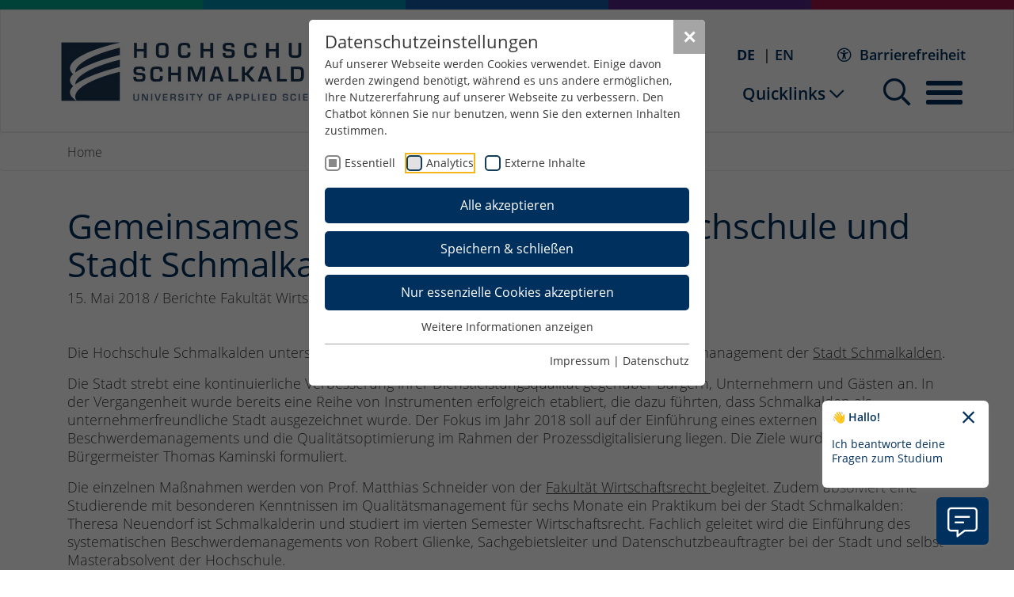

--- FILE ---
content_type: text/html; charset=utf-8
request_url: https://www.hs-schmalkalden.de/news/detailansicht/gemeinsames-qualitaetsprojekt-von-hochschule-und-stadt-schmalkalden
body_size: 30784
content:
<!DOCTYPE html>
<html lang="de">
	<head>
		<meta charset="utf-8">
		<!--
	build by PARAPLAN
	This website is powered by TYPO3 - inspiring people to share!
	TYPO3 is a free open source Content Management Framework initially created by Kasper Skaarhoj and licensed under GNU/GPL.
	TYPO3 is copyright 1998-2026 of Kasper Skaarhoj. Extensions are copyright of their respective owners.
	Information and contribution at https://typo3.org/
-->
		<link rel="icon" href="/_assets/fec3f25a4720219b700c348a413c0a89/Icons/favicon.ico" type="image/vnd.microsoft.icon">
		<title>Gemeinsames Qualitätsprojekt von Hochschule und Stadt Schmalkalden</title>
		<meta http-equiv="x-ua-compatible" content="IE=edge">
		<meta name="description" content="News-Details">
		<meta name="viewport" content="width=device-width, initial-scale=1">
		<meta name="robots" content="index,follow">
		<meta property="og:title" content="Gemeinsames Qualitätsprojekt von Hochschule und Stadt Schmalkalden">
		<meta property="og:type" content="article">
		<meta property="og:url" content="https://www.hs-schmalkalden.de/news/detailansicht/gemeinsames-qualitaetsprojekt-von-hochschule-und-stadt-schmalkalden">
		<meta property="og:description" content="News-Details">
		<meta name="twitter:card" content="summary">
		<meta name="apple-mobile-web-app-capable" content="no">
		<link rel="stylesheet" href="/typo3temp/assets/compressed/merged-2f531c9aee02481d9cc2ab10f282d9d3-661f68fbe14a6dc2df76e6dddb3e93b6.css.gz?1762947942" media="all">
		<link rel="preload" as="style" href="https://www.hs-schmalkalden.de/fileadmin/sg_cookie_optin/siteroot-2/cookieOptin.css?1763021257" media="all" crossorigin="anonymous">
		<link rel="stylesheet" href="https://www.hs-schmalkalden.de/fileadmin/sg_cookie_optin/siteroot-2/cookieOptin.css?1763021257" media="all" crossorigin="anonymous">
		<script id="cookieOptinData" type="application/json">{"cookieGroups":[{"groupName":"essential","label":"Essentiell","description":"Essentielle Cookies werden f\u00fcr grundlegende Funktionen der Webseite ben\u00f6tigt. Dadurch ist gew\u00e4hrleistet, dass die Webseite einwandfrei funktioniert.","required":true,"cookieData":[{"Name":"fe_typo_user \/ PHPSESSID","Provider":"Hochschule Schmalkalden","Purpose":"Dieses Cookie ist ein Standard-Session-Cookie von TYPO3. Es speichert im Falle eines Benutzer-Logins die Session-ID. So kann der eingeloggte Benutzer wiedererkannt werden und es wird ihm Zugang zu gesch\u00fctzten Bereichen gew\u00e4hrt.","Lifetime":"1 Woche","index":0,"crdate":1680073078,"tstamp":1763021256,"pseudo":false},{"Name":"cookie_optin","Provider":"Hochschule Schmalkalden","Purpose":"Enth\u00e4lt die gew\u00e4hlten Tracking-Optin-Einstellungen.","Lifetime":"1 Jahr","index":1,"crdate":1680073118,"tstamp":1763021256,"pseudo":false},{"Name":"chatbot_welcome_closed","Provider":"Hochschule Schmalkalden","Purpose":"Das Cookie chatbot_welcome_closed merkt sich den Einblendstatus des initialen Chatbot-Hinweises.","Lifetime":"7 Tage","index":2,"crdate":1760086445,"tstamp":1763021256,"pseudo":false}],"scriptData":[],"loadingHTML":"","loadingJavaScript":""},{"groupName":"analytics","label":"Analytics","description":"Diese Gruppe beinhaltet alle Skripte f\u00fcr analytisches Tracking und zugeh\u00f6rige Cookies. Es hilft uns die Nutzererfahrung der Website zu verbessern.","googleService":0,"googleName":"","dependentGroups":"","dependentGroupTitles":"","required":false,"cookieData":[{"Name":"_ga","Provider":"Google Ireland Limited","Purpose":"Google Analytics | Das Cookie wird verwendet, um Besucher-, Sitzungs- und Kampagnendaten zu berechnen und die Nutzung der Website f\u00fcr Analyseberichte der Website zu verfolgen. Dieses Cookies speichert Informationen anonym eine generierte Nummer, um eindeutige Besucher zu identifizieren.","Lifetime":"2 Jahre","index":0,"crdate":1680073229,"tstamp":1760087663,"pseudo":false},{"Name":"_gcl_au","Provider":"Google Ireland Limited","Purpose":"Google Analytics | Das Cookie wird verwendet, um Informationen dar\u00fcber zu speichern, wie Besucher eine Website nutzen, und hilft bei der Erstellung von Analyseberichten.","Lifetime":"3 Monate","index":1,"crdate":1680073229,"tstamp":1760087663,"pseudo":false},{"Name":"_ga_FSP86EDYVT","Provider":"Google Ireland Limited","Purpose":"Google Analytics | Das Cookie wird verwendet, um Besucher-, Sitzungs- und Kampagnendaten zu berechnen und die Nutzung der Website f\u00fcr Analyseberichte der Website zu verfolgen. Dieses Cookies speichert Informationen anonym eine generierte Nummer, um eindeutige Besucher zu identifizieren.","Lifetime":"1 Minute","index":2,"crdate":1680073229,"tstamp":1760087663,"pseudo":false}],"scriptData":[{"title":"Google Analytics","script":"","html":"<!-- Google tag (gtag.js) -->\r\n<script async src=https:\/\/www.googletagmanager.com\/gtag\/js?id=G-FSP86EDYVT><\/script>\r\n<script> window.dataLayer = window.dataLayer || [];\r\nfunction gtag(){dataLayer.push(arguments);}\r\ngtag('js', new Date());\r\ngtag('config', 'G-FSP86EDYVT',{'anonymize_ip': true });\r\n<\/script>","index":0}],"loadingHTML":"<!-- Google tag (gtag.js) -->\r\n<script async src=https:\/\/www.googletagmanager.com\/gtag\/js?id=G-FSP86EDYVT><\/script>\r\n<script> window.dataLayer = window.dataLayer || [];\r\nfunction gtag(){dataLayer.push(arguments);}\r\ngtag('js', new Date());\r\ngtag('config', 'G-FSP86EDYVT',{'anonymize_ip': true });\r\n<\/script>\n\n","loadingJavaScript":"","crdate":1680073229,"tstamp":1763021256},{"groupName":"iframes","label":"Externe Inhalte","description":"Wir verwenden auf unserer Website externe Inhalte, um Ihnen zus\u00e4tzliche Informationen anzubieten.","required":false,"cookieData":[{"Name":"CONSENT","Provider":"Google Ireland Limited","Purpose":"Dieses Cookie enth\u00e4lt Informationen dar\u00fcber, wie der Endbenutzer die Website nutzt, und jede Werbung, die der Endbenutzer vor dem Besuch der website gesehen haben k\u00f6nnte.","Lifetime":"729 Tage","index":0,"crdate":1680075469,"tstamp":1763021256,"pseudo":false},{"Name":"NID","Provider":"Google Ireland Limited","Purpose":"Cookie f\u00fcr Marketingzwecke","Lifetime":"182 Tage","index":1,"crdate":1680075469,"tstamp":1763021256,"pseudo":false},{"Name":"1P_JAR","Provider":"Google Ireland Limited","Purpose":"Dieses Cookie f\u00fchrt Informationen dar\u00fcber aus, wie der Endbenutzer die Website nutzt, sowie Werbung, die der Endbenutzer m\u00f6glicherweise vor dem Besuch dieser Website gesehen hat.","Lifetime":"30 Tage","index":2,"crdate":1680075469,"tstamp":1763021256,"pseudo":false},{"Name":"AEC","Provider":"Google Ireland Limited","Purpose":"Stellt sicher, dass Anforderungen innerhalb einer Browsersitzung vom Benutzer und nicht von anderen Websites gestellt werden","Lifetime":"180 Tage","index":3,"crdate":1680075469,"tstamp":1763021256,"pseudo":false},{"Name":"DV","Provider":"Google Ireland Limited","Purpose":"Cookie f\u00fcr Marketingzwecke","Lifetime":"15 min","index":4,"crdate":1680075799,"tstamp":1763021256,"pseudo":false},{"Name":"OTZ","Provider":"Google Ireland Limited","Purpose":"Cookie f\u00fcr Marketingzwecke","Lifetime":"30 Tage","index":5,"crdate":1680075799,"tstamp":1763021256,"pseudo":false},{"Name":"SNID","Provider":"Google Ireland Limited","Purpose":"Um Anzeigenlieferung oder Retargeting bereitzustellen.","Lifetime":"183 Tage","index":6,"crdate":1680075799,"tstamp":1763021256,"pseudo":false},{"Name":"SOCS","Provider":"Google Ireland Limited","Purpose":"Cookies von Drittanbietern (Google), die verwendet werden, um die Zustimmungen zu verfolgen, die der Benutzer Google f\u00fcr die Datenschutzeinstellungen und die Konfiguration der zugeh\u00f6rigen Cookies erteilt hat.","Lifetime":"395 Tage","index":7,"crdate":1680075799,"tstamp":1763021256,"pseudo":false},{"Name":"","Provider":"","Purpose":"","Lifetime":"","index":8,"crdate":"","tstamp":"","pseudo":true}]}],"cssData":{"color_box":"#FFFFFF","color_headline":"#373737","color_text":"#373737","color_confirmation_background":"#C9FFC9","color_confirmation_text":"#208A20","color_checkbox":"#143D59","color_checkbox_required":"#888888","color_button_all":"#00305e","color_button_all_hover":"#00305e","color_button_all_text":"#FFFFFF","color_button_specific":"#00305e","color_button_specific_hover":"#00305e","color_button_specific_text":"#FFFFFF","color_button_essential":"#00305e","color_button_essential_hover":"#00305e","color_button_essential_text":"#FFFFFF","color_button_close":"#a5a5a5","color_button_close_hover":"#d7d7d7","color_button_close_text":"#ffffff","color_list":"#a5a5a5","color_list_text":"#FFFFFF","color_table":"#ffffff","color_Table_data_text":"#373737","color_table_header":"#f3f3f3","color_table_header_text":"#373737","color_full_box":"#143D59","color_full_headline":"#FFFFFF","color_full_text":"#FFFFFF","color_full_button_close":"#143D59","color_full_button_close_hover":"#143D59","color_full_button_close_text":"#FFFFFF","iframe_color_consent_box_background":"#D6D6D6","iframe_color_button_load_one":"#143D59","iframe_color_button_load_one_hover":"#2E6B96","iframe_color_button_load_one_text":"#FFFFFF","iframe_color_open_settings":"#373737","banner_color_box":"#DDDDDD","banner_color_text":"#373737","banner_color_link_text":"#373737","banner_color_button_settings":"#a5a5a5","banner_color_button_settings_hover":"#D7D7D7","banner_color_button_settings_text":"#FFFFFF","banner_color_button_accept_essential":"#575757","banner_color_button_accept_essential_hover":"#929292","banner_color_button_accept_essential_text":"#FFFFFF","banner_color_button_accept":"#143D59","banner_color_button_accept_hover":"#2E6B96","banner_color_button_accept_text":"#FFFFFF","color_fingerprint_image":"#FFFFFF","color_fingerprint_background":"#143D59","color_focus_outline":"#F5b51A"},"footerLinks":[{"url":"\/impressum?disableOptIn=1&cHash=7a13c23803f55e4313bf72a1fa281735","name":"Impressum","uid":93,"index":0},{"url":"\/datenschutz?disableOptIn=1&cHash=aa949bc0ac1fc5aa4868c6f1483f18f8","name":"Datenschutz","uid":92,"index":1}],"iFrameGroup":{"groupName":"iframes","label":"Externe Inhalte","description":"Wir verwenden auf unserer Website externe Inhalte, um Ihnen zus\u00e4tzliche Informationen anzubieten.","required":false,"cookieData":[{"Name":"CONSENT","Provider":"Google Ireland Limited","Purpose":"Dieses Cookie enth\u00e4lt Informationen dar\u00fcber, wie der Endbenutzer die Website nutzt, und jede Werbung, die der Endbenutzer vor dem Besuch der website gesehen haben k\u00f6nnte.","Lifetime":"729 Tage","index":0,"crdate":1680075469,"tstamp":1763021256,"pseudo":false},{"Name":"NID","Provider":"Google Ireland Limited","Purpose":"Cookie f\u00fcr Marketingzwecke","Lifetime":"182 Tage","index":1,"crdate":1680075469,"tstamp":1763021256,"pseudo":false},{"Name":"1P_JAR","Provider":"Google Ireland Limited","Purpose":"Dieses Cookie f\u00fchrt Informationen dar\u00fcber aus, wie der Endbenutzer die Website nutzt, sowie Werbung, die der Endbenutzer m\u00f6glicherweise vor dem Besuch dieser Website gesehen hat.","Lifetime":"30 Tage","index":2,"crdate":1680075469,"tstamp":1763021256,"pseudo":false},{"Name":"AEC","Provider":"Google Ireland Limited","Purpose":"Stellt sicher, dass Anforderungen innerhalb einer Browsersitzung vom Benutzer und nicht von anderen Websites gestellt werden","Lifetime":"180 Tage","index":3,"crdate":1680075469,"tstamp":1763021256,"pseudo":false},{"Name":"DV","Provider":"Google Ireland Limited","Purpose":"Cookie f\u00fcr Marketingzwecke","Lifetime":"15 min","index":4,"crdate":1680075799,"tstamp":1763021256,"pseudo":false},{"Name":"OTZ","Provider":"Google Ireland Limited","Purpose":"Cookie f\u00fcr Marketingzwecke","Lifetime":"30 Tage","index":5,"crdate":1680075799,"tstamp":1763021256,"pseudo":false},{"Name":"SNID","Provider":"Google Ireland Limited","Purpose":"Um Anzeigenlieferung oder Retargeting bereitzustellen.","Lifetime":"183 Tage","index":6,"crdate":1680075799,"tstamp":1763021256,"pseudo":false},{"Name":"SOCS","Provider":"Google Ireland Limited","Purpose":"Cookies von Drittanbietern (Google), die verwendet werden, um die Zustimmungen zu verfolgen, die der Benutzer Google f\u00fcr die Datenschutzeinstellungen und die Konfiguration der zugeh\u00f6rigen Cookies erteilt hat.","Lifetime":"395 Tage","index":7,"crdate":1680075799,"tstamp":1763021256,"pseudo":false},{"Name":"","Provider":"","Purpose":"","Lifetime":"","index":8,"crdate":"","tstamp":"","pseudo":true}]},"settings":{"banner_enable":false,"banner_force_min_width":0,"version":1,"banner_position":0,"banner_show_settings_button":true,"cookie_lifetime":365,"session_only_essential_cookies":false,"iframe_enabled":true,"minify_generated_data":true,"show_button_close":true,"activate_testing_mode":false,"disable_powered_by":true,"disable_for_this_language":false,"set_cookie_for_domain":"","save_history_webhook":"https:\/\/www.hs-schmalkalden.de\/?saveOptinHistory","cookiebanner_whitelist_regex":"","banner_show_again_interval":14,"identifier":2,"language":0,"render_assets_inline":false,"consider_do_not_track":false,"domains_to_delete_cookies_for":"","subdomain_support":false,"overwrite_baseurl":"","unified_cookie_name":true,"disable_usage_statistics":false,"fingerprint_position":1,"iframe_replacement_background_image":"","monochrome_enabled":false,"show_fingerprint":true,"disable_automatic_loading":false,"automatic_script_activation":false,"auto_action_for_bots":0},"textEntries":{"header":"Datenschutzeinstellungen","description":"Auf unserer Webseite werden Cookies verwendet. Einige davon werden zwingend ben\u00f6tigt, w\u00e4hrend es uns andere erm\u00f6glichen, Ihre Nutzererfahrung auf unserer Webseite zu verbessern. Den Chatbot k\u00f6nnen Sie nur benutzen, wenn Sie den externen Inhalten zustimmen.","accept_all_text":"Alle akzeptieren","accept_specific_text":"Speichern & schlie\u00dfen","accept_essential_text":"Nur essenzielle Cookies akzeptieren","extend_box_link_text":"Weitere Informationen anzeigen","extend_box_link_text_close":"Weitere Informationen verstecken","extend_table_link_text":"Cookie-Informationen anzeigen","extend_table_link_text_close":"Cookie-Informationen verstecken","cookie_name_text":"Name","cookie_provider_text":"Anbieter","cookie_purpose_text":"Zweck","cookie_lifetime_text":"Laufzeit","iframe_button_allow_all_text":"Alle externen Inhalte erlauben","iframe_button_allow_one_text":"Einmalig erlauben","iframe_button_reject_text":"Nicht erlauben","iframe_button_load_one_text":"Externen Inhalt laden","iframe_open_settings_text":"Einstellungen anzeigen","iframe_button_load_one_description":"","banner_button_accept_text":"Akzeptieren","banner_button_accept_essential_text":"Ablehnen","banner_button_settings_text":"Einstellungen","banner_description":"Auf unserer Webseite werden Cookies verwendet. Einige davon werden zwingend ben\u00f6tigt, w\u00e4hrend es uns andere erm\u00f6glichen, Ihre Nutzererfahrung auf unserer Webseite zu verbessern.","save_confirmation_text":"Cookie-Einstellungen erfolgreich gespeichert","user_hash_text":"User-Hash","dependent_groups_text":"Abh\u00e4ngig von:","fingerprint_aria_label_text":"Cookies verwalten","contrastToggleAriaLabelText":"Dunkelmodus umschalten"},"placeholders":{"iframe_consent_description":"<p class=\"sg-cookie-optin-box-flash-message\"><\/p>"},"mustacheData":{"template":{"template_html":"<!--googleoff: index-->\r\n<div class=\"sg-cookie-optin-box\">\r\n\t{{#settings.show_button_close}}\r\n\t\t<span class=\"sg-cookie-optin-box-close-button\" onClick=\"window.location.reload();\">\u2715<\/span>\r\n\t{{\/settings.show_button_close}}\r\n\r\n\t<strong class=\"sg-cookie-optin-box-header\">{{{textEntries.header}}}<\/strong>\r\n\t<p class=\"sg-cookie-optin-box-description\">{{{textEntries.description}}}<\/p>\r\n\r\n\t<ul class=\"sg-cookie-optin-box-cookie-list\">\r\n\t\t{{#cookieGroups}}\r\n\t\t\t<li class=\"sg-cookie-optin-box-cookie-list-item\">\r\n\t\t\t\t<label >\r\n\t\t\t\t\t<input class=\"sg-cookie-optin-checkbox\"\r\n\t\t\t\t\t   type=\"checkbox\"\r\n\t\t\t\t\t   name=\"cookies[]\"\r\n\t\t\t\t\t   value=\"{{groupName}}\"\r\n\t\t\t\t\t   {{#required}}checked=\"1\"{{\/required}}\r\n\t\t\t\t\t   {{#required}}disabled=\"1\"{{\/required}}>\r\n\t\t\t\t\t<span class=\"sg-cookie-optin-checkbox-label\">{{{label}}}<\/span>\r\n\t\t\t\t<\/label>\r\n\t\t\t<\/li>\r\n\t\t{{\/cookieGroups}}\r\n\t<\/ul>\r\n\r\n\t<div class=\"sg-cookie-optin-box-button\">\r\n\t\t<button onClick=\"window.location.reload();\" class=\"sg-cookie-optin-box-button-accept-all\">{{{textEntries.accept_all_text}}}<\/button>\r\n\t\t<button onClick=\"window.location.reload();\" class=\"sg-cookie-optin-box-button-accept-specific\">{{{textEntries.accept_specific_text}}}<\/button>\r\n\t\t<button onClick=\"window.location.reload();\" class=\"sg-cookie-optin-box-button-accept-essential\">{{{textEntries.accept_essential_text}}}<\/button>\r\n\t<\/div>\r\n\r\n\t<ul class=\"sg-cookie-optin-box-cookie-detail-list\">\r\n\t\t{{#cookieGroups}}\r\n\t\t\t<li class=\"sg-cookie-optin-box-cookie-detail-list-item\">\r\n\t\t\t\t<strong class=\"sg-cookie-optin-box-cookie-detail-header\">{{{label}}}<\/strong>\r\n\t\t\t\t<p class=\"sg-cookie-optin-box-cookie-detail-description\">{{{description}}}<\/p>\r\n\r\n\t\t\t\t<div class=\"sg-cookie-optin-box-cookie-detail-sublist\">\r\n\t\t\t\t\t<table>\r\n\t\t\t\t\t\t<tbody>\r\n\t\t\t\t\t\t\t{{#cookieData}}\r\n\t\t\t\t\t\t\t\t{{^pseudo}}\r\n\t\t\t\t\t\t\t\t\t{{#index}}<tr class=\"divider\"><td colspan=\"2\">&nbsp;<\/td><\/tr>{{\/index}}\r\n\t\t\t\t\t\t\t\t\t<tr>\r\n\t\t\t\t\t\t\t\t\t\t<th>{{{textEntries.cookie_name_text}}}<\/th>\r\n\t\t\t\t\t\t\t\t\t\t<td>{{{Name}}}<\/td>\r\n\t\t\t\t\t\t\t\t\t<\/tr>\r\n\t\t\t\t\t\t\t\t\t<tr>\r\n\t\t\t\t\t\t\t\t\t\t<th>{{{textEntries.cookie_provider_text}}}<\/th>\r\n\t\t\t\t\t\t\t\t\t\t<td>{{{Provider}}}<\/td>\r\n\t\t\t\t\t\t\t\t\t<\/tr>\r\n\t\t\t\t\t\t\t\t\t<tr>\r\n\t\t\t\t\t\t\t\t\t\t<th>{{{textEntries.cookie_lifetime_text}}}<\/th>\r\n\t\t\t\t\t\t\t\t\t\t<td>{{{Lifetime}}}<\/td>\r\n\t\t\t\t\t\t\t\t\t<\/tr>\r\n\t\t\t\t\t\t\t\t\t<tr>\r\n\t\t\t\t\t\t\t\t\t\t<th>{{{textEntries.cookie_purpose_text}}}<\/th>\r\n\t\t\t\t\t\t\t\t\t\t<td class=\"sg-cookie-optin-box-table-reason\">{{{Purpose}}}<\/td>\r\n\t\t\t\t\t\t\t\t\t<\/tr>\r\n\t\t\t\t\t\t\t\t{{\/pseudo}}\r\n\t\t\t\t\t\t\t{{\/cookieData}}\r\n\t\t\t\t\t\t<\/tbody>\r\n\t\t\t\t\t<\/table>\r\n\t\t\t\t<\/div>\r\n\r\n\t\t\t\t{{#cookieData}}\r\n\t\t\t\t\t{{^index}}<a class=\"sg-cookie-optin-box-sublist-open-more-link\" href=\"#\">{{{textEntries.extend_table_link_text}}}<\/a>{{\/index}}\r\n\t\t\t\t{{\/cookieData}}\r\n\t\t\t<\/li>\r\n\t\t{{\/cookieGroups}}\r\n\t<\/ul>\r\n\r\n\t<div class=\"sg-cookie-optin-box-open-more\">\r\n\t\t<a class=\"sg-cookie-optin-box-open-more-link\" href=\"#\">{{{textEntries.extend_box_link_text}}}<\/a>\r\n\t<\/div>\r\n\r\n\t<div class=\"sg-cookie-optin-box-footer\">\r\n\t\t<div class=\"sg-cookie-optin-box-copyright\">\r\n\t\t\t<a class=\"sg-cookie-optin-box-copyright-link{{#settings.disable_powered_by}} sg-cookie-optin-box-copyright-link-hidden{{\/settings.disable_powered_by}}\"\r\n\t\t\t   href=\"https:\/\/www.sgalinski.de\/typo3-produkte-webentwicklung\/sgalinski-cookie-optin\/\"\r\n\t\t\t   rel=\"noopener\"\r\n\t\t\t   target=\"_blank\">\r\n\t\t\t\tPowered by<br>sgalinski Cookie Opt In\r\n\t\t\t<\/a>\r\n\t\t<\/div>\r\n\r\n\t\t<div class=\"sg-cookie-optin-box-footer-links\">\r\n\t\t\t{{#footerLinks}}\r\n\t\t\t\t{{#index}}\r\n\t\t\t\t\t<span class=\"sg-cookie-optin-box-footer-divider\"> | <\/span>\r\n\t\t\t\t{{\/index}}\r\n\r\n\t\t\t\t<a class=\"sg-cookie-optin-box-footer-link\" href=\"{{url}}\" target=\"_blank\">{{{name}}}<\/a>\r\n\t\t\t{{\/footerLinks}}\r\n\t\t<\/div>\r\n\r\n\t\t<div class=\"sg-cookie-optin-box-footer-user-hash-container\">\r\n\t\t\t{{{textEntries.user_hash_text}}}: <span class=\"sg-cookie-optin-box-footer-user-hash\"><\/span>\r\n\t\t<\/div>\r\n\t<\/div>\r\n<\/div>\r\n<!--googleon: index-->\r\n","template_overwritten":1,"template_selection":0,"markup":"<!--googleoff: index-->\r\n<div class=\"sg-cookie-optin-box\">\r\n\t\t<span class=\"sg-cookie-optin-box-close-button\" onClick=\"window.location.reload();\">\u2715<\/span>\r\n\r\n\t<strong class=\"sg-cookie-optin-box-header\">Datenschutzeinstellungen<\/strong>\r\n\t<p class=\"sg-cookie-optin-box-description\">Auf unserer Webseite werden Cookies verwendet. Einige davon werden zwingend ben\u00f6tigt, w\u00e4hrend es uns andere erm\u00f6glichen, Ihre Nutzererfahrung auf unserer Webseite zu verbessern. Den Chatbot k\u00f6nnen Sie nur benutzen, wenn Sie den externen Inhalten zustimmen.<\/p>\r\n\r\n\t<ul class=\"sg-cookie-optin-box-cookie-list\">\r\n\t\t\t<li class=\"sg-cookie-optin-box-cookie-list-item\">\r\n\t\t\t\t<label >\r\n\t\t\t\t\t<input class=\"sg-cookie-optin-checkbox\"\r\n\t\t\t\t\t   type=\"checkbox\"\r\n\t\t\t\t\t   name=\"cookies[]\"\r\n\t\t\t\t\t   value=\"essential\"\r\n\t\t\t\t\t   checked=\"1\"\r\n\t\t\t\t\t   disabled=\"1\">\r\n\t\t\t\t\t<span class=\"sg-cookie-optin-checkbox-label\">Essentiell<\/span>\r\n\t\t\t\t<\/label>\r\n\t\t\t<\/li>\r\n\t\t\t<li class=\"sg-cookie-optin-box-cookie-list-item\">\r\n\t\t\t\t<label >\r\n\t\t\t\t\t<input class=\"sg-cookie-optin-checkbox\"\r\n\t\t\t\t\t   type=\"checkbox\"\r\n\t\t\t\t\t   name=\"cookies[]\"\r\n\t\t\t\t\t   value=\"analytics\"\r\n\t\t\t\t\t   \r\n\t\t\t\t\t   >\r\n\t\t\t\t\t<span class=\"sg-cookie-optin-checkbox-label\">Analytics<\/span>\r\n\t\t\t\t<\/label>\r\n\t\t\t<\/li>\r\n\t\t\t<li class=\"sg-cookie-optin-box-cookie-list-item\">\r\n\t\t\t\t<label >\r\n\t\t\t\t\t<input class=\"sg-cookie-optin-checkbox\"\r\n\t\t\t\t\t   type=\"checkbox\"\r\n\t\t\t\t\t   name=\"cookies[]\"\r\n\t\t\t\t\t   value=\"iframes\"\r\n\t\t\t\t\t   \r\n\t\t\t\t\t   >\r\n\t\t\t\t\t<span class=\"sg-cookie-optin-checkbox-label\">Externe Inhalte<\/span>\r\n\t\t\t\t<\/label>\r\n\t\t\t<\/li>\r\n\t<\/ul>\r\n\r\n\t<div class=\"sg-cookie-optin-box-button\">\r\n\t\t<button onClick=\"window.location.reload();\" class=\"sg-cookie-optin-box-button-accept-all\">Alle akzeptieren<\/button>\r\n\t\t<button onClick=\"window.location.reload();\" class=\"sg-cookie-optin-box-button-accept-specific\">Speichern & schlie\u00dfen<\/button>\r\n\t\t<button onClick=\"window.location.reload();\" class=\"sg-cookie-optin-box-button-accept-essential\">Nur essenzielle Cookies akzeptieren<\/button>\r\n\t<\/div>\r\n\r\n\t<ul class=\"sg-cookie-optin-box-cookie-detail-list\">\r\n\t\t\t<li class=\"sg-cookie-optin-box-cookie-detail-list-item\">\r\n\t\t\t\t<strong class=\"sg-cookie-optin-box-cookie-detail-header\">Essentiell<\/strong>\r\n\t\t\t\t<p class=\"sg-cookie-optin-box-cookie-detail-description\">Essentielle Cookies werden f\u00fcr grundlegende Funktionen der Webseite ben\u00f6tigt. Dadurch ist gew\u00e4hrleistet, dass die Webseite einwandfrei funktioniert.<\/p>\r\n\r\n\t\t\t\t<div class=\"sg-cookie-optin-box-cookie-detail-sublist\">\r\n\t\t\t\t\t<table>\r\n\t\t\t\t\t\t<tbody>\r\n\t\t\t\t\t\t\t\t\t\r\n\t\t\t\t\t\t\t\t\t<tr>\r\n\t\t\t\t\t\t\t\t\t\t<th>Name<\/th>\r\n\t\t\t\t\t\t\t\t\t\t<td>fe_typo_user \/ PHPSESSID<\/td>\r\n\t\t\t\t\t\t\t\t\t<\/tr>\r\n\t\t\t\t\t\t\t\t\t<tr>\r\n\t\t\t\t\t\t\t\t\t\t<th>Anbieter<\/th>\r\n\t\t\t\t\t\t\t\t\t\t<td>Hochschule Schmalkalden<\/td>\r\n\t\t\t\t\t\t\t\t\t<\/tr>\r\n\t\t\t\t\t\t\t\t\t<tr>\r\n\t\t\t\t\t\t\t\t\t\t<th>Laufzeit<\/th>\r\n\t\t\t\t\t\t\t\t\t\t<td>1 Woche<\/td>\r\n\t\t\t\t\t\t\t\t\t<\/tr>\r\n\t\t\t\t\t\t\t\t\t<tr>\r\n\t\t\t\t\t\t\t\t\t\t<th>Zweck<\/th>\r\n\t\t\t\t\t\t\t\t\t\t<td class=\"sg-cookie-optin-box-table-reason\">Dieses Cookie ist ein Standard-Session-Cookie von TYPO3. Es speichert im Falle eines Benutzer-Logins die Session-ID. So kann der eingeloggte Benutzer wiedererkannt werden und es wird ihm Zugang zu gesch\u00fctzten Bereichen gew\u00e4hrt.<\/td>\r\n\t\t\t\t\t\t\t\t\t<\/tr>\r\n\t\t\t\t\t\t\t\t\t<tr class=\"divider\"><td colspan=\"2\">&nbsp;<\/td><\/tr>\r\n\t\t\t\t\t\t\t\t\t<tr>\r\n\t\t\t\t\t\t\t\t\t\t<th>Name<\/th>\r\n\t\t\t\t\t\t\t\t\t\t<td>cookie_optin<\/td>\r\n\t\t\t\t\t\t\t\t\t<\/tr>\r\n\t\t\t\t\t\t\t\t\t<tr>\r\n\t\t\t\t\t\t\t\t\t\t<th>Anbieter<\/th>\r\n\t\t\t\t\t\t\t\t\t\t<td>Hochschule Schmalkalden<\/td>\r\n\t\t\t\t\t\t\t\t\t<\/tr>\r\n\t\t\t\t\t\t\t\t\t<tr>\r\n\t\t\t\t\t\t\t\t\t\t<th>Laufzeit<\/th>\r\n\t\t\t\t\t\t\t\t\t\t<td>1 Jahr<\/td>\r\n\t\t\t\t\t\t\t\t\t<\/tr>\r\n\t\t\t\t\t\t\t\t\t<tr>\r\n\t\t\t\t\t\t\t\t\t\t<th>Zweck<\/th>\r\n\t\t\t\t\t\t\t\t\t\t<td class=\"sg-cookie-optin-box-table-reason\">Enth\u00e4lt die gew\u00e4hlten Tracking-Optin-Einstellungen.<\/td>\r\n\t\t\t\t\t\t\t\t\t<\/tr>\r\n\t\t\t\t\t\t\t\t\t<tr class=\"divider\"><td colspan=\"2\">&nbsp;<\/td><\/tr>\r\n\t\t\t\t\t\t\t\t\t<tr>\r\n\t\t\t\t\t\t\t\t\t\t<th>Name<\/th>\r\n\t\t\t\t\t\t\t\t\t\t<td>chatbot_welcome_closed<\/td>\r\n\t\t\t\t\t\t\t\t\t<\/tr>\r\n\t\t\t\t\t\t\t\t\t<tr>\r\n\t\t\t\t\t\t\t\t\t\t<th>Anbieter<\/th>\r\n\t\t\t\t\t\t\t\t\t\t<td>Hochschule Schmalkalden<\/td>\r\n\t\t\t\t\t\t\t\t\t<\/tr>\r\n\t\t\t\t\t\t\t\t\t<tr>\r\n\t\t\t\t\t\t\t\t\t\t<th>Laufzeit<\/th>\r\n\t\t\t\t\t\t\t\t\t\t<td>7 Tage<\/td>\r\n\t\t\t\t\t\t\t\t\t<\/tr>\r\n\t\t\t\t\t\t\t\t\t<tr>\r\n\t\t\t\t\t\t\t\t\t\t<th>Zweck<\/th>\r\n\t\t\t\t\t\t\t\t\t\t<td class=\"sg-cookie-optin-box-table-reason\">Das Cookie chatbot_welcome_closed merkt sich den Einblendstatus des initialen Chatbot-Hinweises.<\/td>\r\n\t\t\t\t\t\t\t\t\t<\/tr>\r\n\t\t\t\t\t\t<\/tbody>\r\n\t\t\t\t\t<\/table>\r\n\t\t\t\t<\/div>\r\n\r\n\t\t\t\t\t<a class=\"sg-cookie-optin-box-sublist-open-more-link\" href=\"#\">Cookie-Informationen anzeigen<\/a>\r\n\t\t\t\t\t\r\n\t\t\t\t\t\r\n\t\t\t<\/li>\r\n\t\t\t<li class=\"sg-cookie-optin-box-cookie-detail-list-item\">\r\n\t\t\t\t<strong class=\"sg-cookie-optin-box-cookie-detail-header\">Analytics<\/strong>\r\n\t\t\t\t<p class=\"sg-cookie-optin-box-cookie-detail-description\">Diese Gruppe beinhaltet alle Skripte f\u00fcr analytisches Tracking und zugeh\u00f6rige Cookies. Es hilft uns die Nutzererfahrung der Website zu verbessern.<\/p>\r\n\r\n\t\t\t\t<div class=\"sg-cookie-optin-box-cookie-detail-sublist\">\r\n\t\t\t\t\t<table>\r\n\t\t\t\t\t\t<tbody>\r\n\t\t\t\t\t\t\t\t\t\r\n\t\t\t\t\t\t\t\t\t<tr>\r\n\t\t\t\t\t\t\t\t\t\t<th>Name<\/th>\r\n\t\t\t\t\t\t\t\t\t\t<td>_ga<\/td>\r\n\t\t\t\t\t\t\t\t\t<\/tr>\r\n\t\t\t\t\t\t\t\t\t<tr>\r\n\t\t\t\t\t\t\t\t\t\t<th>Anbieter<\/th>\r\n\t\t\t\t\t\t\t\t\t\t<td>Google Ireland Limited<\/td>\r\n\t\t\t\t\t\t\t\t\t<\/tr>\r\n\t\t\t\t\t\t\t\t\t<tr>\r\n\t\t\t\t\t\t\t\t\t\t<th>Laufzeit<\/th>\r\n\t\t\t\t\t\t\t\t\t\t<td>2 Jahre<\/td>\r\n\t\t\t\t\t\t\t\t\t<\/tr>\r\n\t\t\t\t\t\t\t\t\t<tr>\r\n\t\t\t\t\t\t\t\t\t\t<th>Zweck<\/th>\r\n\t\t\t\t\t\t\t\t\t\t<td class=\"sg-cookie-optin-box-table-reason\">Google Analytics | Das Cookie wird verwendet, um Besucher-, Sitzungs- und Kampagnendaten zu berechnen und die Nutzung der Website f\u00fcr Analyseberichte der Website zu verfolgen. Dieses Cookies speichert Informationen anonym eine generierte Nummer, um eindeutige Besucher zu identifizieren.<\/td>\r\n\t\t\t\t\t\t\t\t\t<\/tr>\r\n\t\t\t\t\t\t\t\t\t<tr class=\"divider\"><td colspan=\"2\">&nbsp;<\/td><\/tr>\r\n\t\t\t\t\t\t\t\t\t<tr>\r\n\t\t\t\t\t\t\t\t\t\t<th>Name<\/th>\r\n\t\t\t\t\t\t\t\t\t\t<td>_gcl_au<\/td>\r\n\t\t\t\t\t\t\t\t\t<\/tr>\r\n\t\t\t\t\t\t\t\t\t<tr>\r\n\t\t\t\t\t\t\t\t\t\t<th>Anbieter<\/th>\r\n\t\t\t\t\t\t\t\t\t\t<td>Google Ireland Limited<\/td>\r\n\t\t\t\t\t\t\t\t\t<\/tr>\r\n\t\t\t\t\t\t\t\t\t<tr>\r\n\t\t\t\t\t\t\t\t\t\t<th>Laufzeit<\/th>\r\n\t\t\t\t\t\t\t\t\t\t<td>3 Monate<\/td>\r\n\t\t\t\t\t\t\t\t\t<\/tr>\r\n\t\t\t\t\t\t\t\t\t<tr>\r\n\t\t\t\t\t\t\t\t\t\t<th>Zweck<\/th>\r\n\t\t\t\t\t\t\t\t\t\t<td class=\"sg-cookie-optin-box-table-reason\">Google Analytics | Das Cookie wird verwendet, um Informationen dar\u00fcber zu speichern, wie Besucher eine Website nutzen, und hilft bei der Erstellung von Analyseberichten.<\/td>\r\n\t\t\t\t\t\t\t\t\t<\/tr>\r\n\t\t\t\t\t\t\t\t\t<tr class=\"divider\"><td colspan=\"2\">&nbsp;<\/td><\/tr>\r\n\t\t\t\t\t\t\t\t\t<tr>\r\n\t\t\t\t\t\t\t\t\t\t<th>Name<\/th>\r\n\t\t\t\t\t\t\t\t\t\t<td>_ga_FSP86EDYVT<\/td>\r\n\t\t\t\t\t\t\t\t\t<\/tr>\r\n\t\t\t\t\t\t\t\t\t<tr>\r\n\t\t\t\t\t\t\t\t\t\t<th>Anbieter<\/th>\r\n\t\t\t\t\t\t\t\t\t\t<td>Google Ireland Limited<\/td>\r\n\t\t\t\t\t\t\t\t\t<\/tr>\r\n\t\t\t\t\t\t\t\t\t<tr>\r\n\t\t\t\t\t\t\t\t\t\t<th>Laufzeit<\/th>\r\n\t\t\t\t\t\t\t\t\t\t<td>1 Minute<\/td>\r\n\t\t\t\t\t\t\t\t\t<\/tr>\r\n\t\t\t\t\t\t\t\t\t<tr>\r\n\t\t\t\t\t\t\t\t\t\t<th>Zweck<\/th>\r\n\t\t\t\t\t\t\t\t\t\t<td class=\"sg-cookie-optin-box-table-reason\">Google Analytics | Das Cookie wird verwendet, um Besucher-, Sitzungs- und Kampagnendaten zu berechnen und die Nutzung der Website f\u00fcr Analyseberichte der Website zu verfolgen. Dieses Cookies speichert Informationen anonym eine generierte Nummer, um eindeutige Besucher zu identifizieren.<\/td>\r\n\t\t\t\t\t\t\t\t\t<\/tr>\r\n\t\t\t\t\t\t<\/tbody>\r\n\t\t\t\t\t<\/table>\r\n\t\t\t\t<\/div>\r\n\r\n\t\t\t\t\t<a class=\"sg-cookie-optin-box-sublist-open-more-link\" href=\"#\">Cookie-Informationen anzeigen<\/a>\r\n\t\t\t\t\t\r\n\t\t\t\t\t\r\n\t\t\t<\/li>\r\n\t\t\t<li class=\"sg-cookie-optin-box-cookie-detail-list-item\">\r\n\t\t\t\t<strong class=\"sg-cookie-optin-box-cookie-detail-header\">Externe Inhalte<\/strong>\r\n\t\t\t\t<p class=\"sg-cookie-optin-box-cookie-detail-description\">Wir verwenden auf unserer Website externe Inhalte, um Ihnen zus\u00e4tzliche Informationen anzubieten.<\/p>\r\n\r\n\t\t\t\t<div class=\"sg-cookie-optin-box-cookie-detail-sublist\">\r\n\t\t\t\t\t<table>\r\n\t\t\t\t\t\t<tbody>\r\n\t\t\t\t\t\t\t\t\t\r\n\t\t\t\t\t\t\t\t\t<tr>\r\n\t\t\t\t\t\t\t\t\t\t<th>Name<\/th>\r\n\t\t\t\t\t\t\t\t\t\t<td>CONSENT<\/td>\r\n\t\t\t\t\t\t\t\t\t<\/tr>\r\n\t\t\t\t\t\t\t\t\t<tr>\r\n\t\t\t\t\t\t\t\t\t\t<th>Anbieter<\/th>\r\n\t\t\t\t\t\t\t\t\t\t<td>Google Ireland Limited<\/td>\r\n\t\t\t\t\t\t\t\t\t<\/tr>\r\n\t\t\t\t\t\t\t\t\t<tr>\r\n\t\t\t\t\t\t\t\t\t\t<th>Laufzeit<\/th>\r\n\t\t\t\t\t\t\t\t\t\t<td>729 Tage<\/td>\r\n\t\t\t\t\t\t\t\t\t<\/tr>\r\n\t\t\t\t\t\t\t\t\t<tr>\r\n\t\t\t\t\t\t\t\t\t\t<th>Zweck<\/th>\r\n\t\t\t\t\t\t\t\t\t\t<td class=\"sg-cookie-optin-box-table-reason\">Dieses Cookie enth\u00e4lt Informationen dar\u00fcber, wie der Endbenutzer die Website nutzt, und jede Werbung, die der Endbenutzer vor dem Besuch der website gesehen haben k\u00f6nnte.<\/td>\r\n\t\t\t\t\t\t\t\t\t<\/tr>\r\n\t\t\t\t\t\t\t\t\t<tr class=\"divider\"><td colspan=\"2\">&nbsp;<\/td><\/tr>\r\n\t\t\t\t\t\t\t\t\t<tr>\r\n\t\t\t\t\t\t\t\t\t\t<th>Name<\/th>\r\n\t\t\t\t\t\t\t\t\t\t<td>NID<\/td>\r\n\t\t\t\t\t\t\t\t\t<\/tr>\r\n\t\t\t\t\t\t\t\t\t<tr>\r\n\t\t\t\t\t\t\t\t\t\t<th>Anbieter<\/th>\r\n\t\t\t\t\t\t\t\t\t\t<td>Google Ireland Limited<\/td>\r\n\t\t\t\t\t\t\t\t\t<\/tr>\r\n\t\t\t\t\t\t\t\t\t<tr>\r\n\t\t\t\t\t\t\t\t\t\t<th>Laufzeit<\/th>\r\n\t\t\t\t\t\t\t\t\t\t<td>182 Tage<\/td>\r\n\t\t\t\t\t\t\t\t\t<\/tr>\r\n\t\t\t\t\t\t\t\t\t<tr>\r\n\t\t\t\t\t\t\t\t\t\t<th>Zweck<\/th>\r\n\t\t\t\t\t\t\t\t\t\t<td class=\"sg-cookie-optin-box-table-reason\">Cookie f\u00fcr Marketingzwecke<\/td>\r\n\t\t\t\t\t\t\t\t\t<\/tr>\r\n\t\t\t\t\t\t\t\t\t<tr class=\"divider\"><td colspan=\"2\">&nbsp;<\/td><\/tr>\r\n\t\t\t\t\t\t\t\t\t<tr>\r\n\t\t\t\t\t\t\t\t\t\t<th>Name<\/th>\r\n\t\t\t\t\t\t\t\t\t\t<td>1P_JAR<\/td>\r\n\t\t\t\t\t\t\t\t\t<\/tr>\r\n\t\t\t\t\t\t\t\t\t<tr>\r\n\t\t\t\t\t\t\t\t\t\t<th>Anbieter<\/th>\r\n\t\t\t\t\t\t\t\t\t\t<td>Google Ireland Limited<\/td>\r\n\t\t\t\t\t\t\t\t\t<\/tr>\r\n\t\t\t\t\t\t\t\t\t<tr>\r\n\t\t\t\t\t\t\t\t\t\t<th>Laufzeit<\/th>\r\n\t\t\t\t\t\t\t\t\t\t<td>30 Tage<\/td>\r\n\t\t\t\t\t\t\t\t\t<\/tr>\r\n\t\t\t\t\t\t\t\t\t<tr>\r\n\t\t\t\t\t\t\t\t\t\t<th>Zweck<\/th>\r\n\t\t\t\t\t\t\t\t\t\t<td class=\"sg-cookie-optin-box-table-reason\">Dieses Cookie f\u00fchrt Informationen dar\u00fcber aus, wie der Endbenutzer die Website nutzt, sowie Werbung, die der Endbenutzer m\u00f6glicherweise vor dem Besuch dieser Website gesehen hat.<\/td>\r\n\t\t\t\t\t\t\t\t\t<\/tr>\r\n\t\t\t\t\t\t\t\t\t<tr class=\"divider\"><td colspan=\"2\">&nbsp;<\/td><\/tr>\r\n\t\t\t\t\t\t\t\t\t<tr>\r\n\t\t\t\t\t\t\t\t\t\t<th>Name<\/th>\r\n\t\t\t\t\t\t\t\t\t\t<td>AEC<\/td>\r\n\t\t\t\t\t\t\t\t\t<\/tr>\r\n\t\t\t\t\t\t\t\t\t<tr>\r\n\t\t\t\t\t\t\t\t\t\t<th>Anbieter<\/th>\r\n\t\t\t\t\t\t\t\t\t\t<td>Google Ireland Limited<\/td>\r\n\t\t\t\t\t\t\t\t\t<\/tr>\r\n\t\t\t\t\t\t\t\t\t<tr>\r\n\t\t\t\t\t\t\t\t\t\t<th>Laufzeit<\/th>\r\n\t\t\t\t\t\t\t\t\t\t<td>180 Tage<\/td>\r\n\t\t\t\t\t\t\t\t\t<\/tr>\r\n\t\t\t\t\t\t\t\t\t<tr>\r\n\t\t\t\t\t\t\t\t\t\t<th>Zweck<\/th>\r\n\t\t\t\t\t\t\t\t\t\t<td class=\"sg-cookie-optin-box-table-reason\">Stellt sicher, dass Anforderungen innerhalb einer Browsersitzung vom Benutzer und nicht von anderen Websites gestellt werden<\/td>\r\n\t\t\t\t\t\t\t\t\t<\/tr>\r\n\t\t\t\t\t\t\t\t\t<tr class=\"divider\"><td colspan=\"2\">&nbsp;<\/td><\/tr>\r\n\t\t\t\t\t\t\t\t\t<tr>\r\n\t\t\t\t\t\t\t\t\t\t<th>Name<\/th>\r\n\t\t\t\t\t\t\t\t\t\t<td>DV<\/td>\r\n\t\t\t\t\t\t\t\t\t<\/tr>\r\n\t\t\t\t\t\t\t\t\t<tr>\r\n\t\t\t\t\t\t\t\t\t\t<th>Anbieter<\/th>\r\n\t\t\t\t\t\t\t\t\t\t<td>Google Ireland Limited<\/td>\r\n\t\t\t\t\t\t\t\t\t<\/tr>\r\n\t\t\t\t\t\t\t\t\t<tr>\r\n\t\t\t\t\t\t\t\t\t\t<th>Laufzeit<\/th>\r\n\t\t\t\t\t\t\t\t\t\t<td>15 min<\/td>\r\n\t\t\t\t\t\t\t\t\t<\/tr>\r\n\t\t\t\t\t\t\t\t\t<tr>\r\n\t\t\t\t\t\t\t\t\t\t<th>Zweck<\/th>\r\n\t\t\t\t\t\t\t\t\t\t<td class=\"sg-cookie-optin-box-table-reason\">Cookie f\u00fcr Marketingzwecke<\/td>\r\n\t\t\t\t\t\t\t\t\t<\/tr>\r\n\t\t\t\t\t\t\t\t\t<tr class=\"divider\"><td colspan=\"2\">&nbsp;<\/td><\/tr>\r\n\t\t\t\t\t\t\t\t\t<tr>\r\n\t\t\t\t\t\t\t\t\t\t<th>Name<\/th>\r\n\t\t\t\t\t\t\t\t\t\t<td>OTZ<\/td>\r\n\t\t\t\t\t\t\t\t\t<\/tr>\r\n\t\t\t\t\t\t\t\t\t<tr>\r\n\t\t\t\t\t\t\t\t\t\t<th>Anbieter<\/th>\r\n\t\t\t\t\t\t\t\t\t\t<td>Google Ireland Limited<\/td>\r\n\t\t\t\t\t\t\t\t\t<\/tr>\r\n\t\t\t\t\t\t\t\t\t<tr>\r\n\t\t\t\t\t\t\t\t\t\t<th>Laufzeit<\/th>\r\n\t\t\t\t\t\t\t\t\t\t<td>30 Tage<\/td>\r\n\t\t\t\t\t\t\t\t\t<\/tr>\r\n\t\t\t\t\t\t\t\t\t<tr>\r\n\t\t\t\t\t\t\t\t\t\t<th>Zweck<\/th>\r\n\t\t\t\t\t\t\t\t\t\t<td class=\"sg-cookie-optin-box-table-reason\">Cookie f\u00fcr Marketingzwecke<\/td>\r\n\t\t\t\t\t\t\t\t\t<\/tr>\r\n\t\t\t\t\t\t\t\t\t<tr class=\"divider\"><td colspan=\"2\">&nbsp;<\/td><\/tr>\r\n\t\t\t\t\t\t\t\t\t<tr>\r\n\t\t\t\t\t\t\t\t\t\t<th>Name<\/th>\r\n\t\t\t\t\t\t\t\t\t\t<td>SNID<\/td>\r\n\t\t\t\t\t\t\t\t\t<\/tr>\r\n\t\t\t\t\t\t\t\t\t<tr>\r\n\t\t\t\t\t\t\t\t\t\t<th>Anbieter<\/th>\r\n\t\t\t\t\t\t\t\t\t\t<td>Google Ireland Limited<\/td>\r\n\t\t\t\t\t\t\t\t\t<\/tr>\r\n\t\t\t\t\t\t\t\t\t<tr>\r\n\t\t\t\t\t\t\t\t\t\t<th>Laufzeit<\/th>\r\n\t\t\t\t\t\t\t\t\t\t<td>183 Tage<\/td>\r\n\t\t\t\t\t\t\t\t\t<\/tr>\r\n\t\t\t\t\t\t\t\t\t<tr>\r\n\t\t\t\t\t\t\t\t\t\t<th>Zweck<\/th>\r\n\t\t\t\t\t\t\t\t\t\t<td class=\"sg-cookie-optin-box-table-reason\">Um Anzeigenlieferung oder Retargeting bereitzustellen.<\/td>\r\n\t\t\t\t\t\t\t\t\t<\/tr>\r\n\t\t\t\t\t\t\t\t\t<tr class=\"divider\"><td colspan=\"2\">&nbsp;<\/td><\/tr>\r\n\t\t\t\t\t\t\t\t\t<tr>\r\n\t\t\t\t\t\t\t\t\t\t<th>Name<\/th>\r\n\t\t\t\t\t\t\t\t\t\t<td>SOCS<\/td>\r\n\t\t\t\t\t\t\t\t\t<\/tr>\r\n\t\t\t\t\t\t\t\t\t<tr>\r\n\t\t\t\t\t\t\t\t\t\t<th>Anbieter<\/th>\r\n\t\t\t\t\t\t\t\t\t\t<td>Google Ireland Limited<\/td>\r\n\t\t\t\t\t\t\t\t\t<\/tr>\r\n\t\t\t\t\t\t\t\t\t<tr>\r\n\t\t\t\t\t\t\t\t\t\t<th>Laufzeit<\/th>\r\n\t\t\t\t\t\t\t\t\t\t<td>395 Tage<\/td>\r\n\t\t\t\t\t\t\t\t\t<\/tr>\r\n\t\t\t\t\t\t\t\t\t<tr>\r\n\t\t\t\t\t\t\t\t\t\t<th>Zweck<\/th>\r\n\t\t\t\t\t\t\t\t\t\t<td class=\"sg-cookie-optin-box-table-reason\">Cookies von Drittanbietern (Google), die verwendet werden, um die Zustimmungen zu verfolgen, die der Benutzer Google f\u00fcr die Datenschutzeinstellungen und die Konfiguration der zugeh\u00f6rigen Cookies erteilt hat.<\/td>\r\n\t\t\t\t\t\t\t\t\t<\/tr>\r\n\t\t\t\t\t\t<\/tbody>\r\n\t\t\t\t\t<\/table>\r\n\t\t\t\t<\/div>\r\n\r\n\t\t\t\t\t<a class=\"sg-cookie-optin-box-sublist-open-more-link\" href=\"#\">Cookie-Informationen anzeigen<\/a>\r\n\t\t\t\t\t\r\n\t\t\t\t\t\r\n\t\t\t\t\t\r\n\t\t\t\t\t\r\n\t\t\t\t\t\r\n\t\t\t\t\t\r\n\t\t\t\t\t\r\n\t\t\t\t\t\r\n\t\t\t<\/li>\r\n\t<\/ul>\r\n\r\n\t<div class=\"sg-cookie-optin-box-open-more\">\r\n\t\t<a class=\"sg-cookie-optin-box-open-more-link\" href=\"#\">Weitere Informationen anzeigen<\/a>\r\n\t<\/div>\r\n\r\n\t<div class=\"sg-cookie-optin-box-footer\">\r\n\t\t<div class=\"sg-cookie-optin-box-copyright\">\r\n\t\t\t<a class=\"sg-cookie-optin-box-copyright-link sg-cookie-optin-box-copyright-link-hidden\"\r\n\t\t\t   href=\"https:\/\/www.sgalinski.de\/typo3-produkte-webentwicklung\/sgalinski-cookie-optin\/\"\r\n\t\t\t   rel=\"noopener\"\r\n\t\t\t   target=\"_blank\">\r\n\t\t\t\tPowered by<br>sgalinski Cookie Opt In\r\n\t\t\t<\/a>\r\n\t\t<\/div>\r\n\r\n\t\t<div class=\"sg-cookie-optin-box-footer-links\">\r\n\r\n\t\t\t\t<a class=\"sg-cookie-optin-box-footer-link\" href=\"\/impressum?disableOptIn=1&amp;cHash=7a13c23803f55e4313bf72a1fa281735\" target=\"_blank\">Impressum<\/a>\r\n\t\t\t\t\t<span class=\"sg-cookie-optin-box-footer-divider\"> | <\/span>\r\n\r\n\t\t\t\t<a class=\"sg-cookie-optin-box-footer-link\" href=\"\/datenschutz?disableOptIn=1&amp;cHash=aa949bc0ac1fc5aa4868c6f1483f18f8\" target=\"_blank\">Datenschutz<\/a>\r\n\t\t<\/div>\r\n\r\n\t\t<div class=\"sg-cookie-optin-box-footer-user-hash-container\">\r\n\t\t\tUser-Hash: <span class=\"sg-cookie-optin-box-footer-user-hash\"><\/span>\r\n\t\t<\/div>\r\n\t<\/div>\r\n<\/div>\r\n<!--googleon: index-->\r\n"},"banner":{"banner_html":"<div class=\"sg-cookie-optin-banner {{^settings.banner_position}}sg-cookie-optin-banner-bottom{{\/settings.banner_position}}\">\n\t<div class=\"sg-cookie-optin-box\">\n\t\t<div class=\"sg-cookie-optin-banner-content\">\n\t\t\t<p class=\"sg-cookie-optin-banner-description\">\n\t\t\t\t{{{textEntries.banner_description}}}\n\n\t\t\t\t{{#footerLinks}}\n\t\t\t\t\t{{#index}}\n\t\t\t\t\t\t(\n\t\t\t\t\t{{\/index}}\n\t\t\t\t{{\/footerLinks}}\n\n\t\t\t\t{{#footerLinks}}\n\t\t\t\t\t{{#index}}\n\t\t\t\t\t\t<span class=\"sg-cookie-optin-box-footer-divider\"> | <\/span>\n\t\t\t\t\t{{\/index}}\n\n\t\t\t\t\t<a class=\"sg-cookie-optin-box-footer-link\" href=\"{{url}}\" target=\"_blank\">{{{name}}}<\/a>\n\t\t\t\t{{\/footerLinks}}\n\n\t\t\t\t{{#footerLinks}}\n\t\t\t\t\t{{#index}}\n\t\t\t\t\t\t)\n\t\t\t\t\t{{\/index}}\n\t\t\t\t{{\/footerLinks}}\n\t\t\t<\/p>\n\n\t\t\t<div class=\"sg-cookie-optin-banner-button\">\n\t\t\t\t{{#settings.banner_show_settings_button}}\n\t\t\t\t\t<button class=\"sg-cookie-optin-banner-button-settings\">{{{textEntries.banner_button_settings_text}}}<\/button>\n\t\t\t\t{{\/settings.banner_show_settings_button}}\n\n\t\t\t\t<button class=\"sg-cookie-optin-banner-button-accept-essential\">{{{textEntries.banner_button_accept_essential_text}}}<\/button>\n\t\t\t\t<button class=\"sg-cookie-optin-banner-button-accept\">{{{textEntries.banner_button_accept_text}}}<\/button>\n\t\t\t<\/div>\n\t\t<\/div>\n\t<\/div>\n<\/div>\n","banner_overwritten":0,"markup":"<div class=\"sg-cookie-optin-banner sg-cookie-optin-banner-bottom\">\n\t<div class=\"sg-cookie-optin-box\">\n\t\t<div class=\"sg-cookie-optin-banner-content\">\n\t\t\t<p class=\"sg-cookie-optin-banner-description\">\n\t\t\t\tAuf unserer Webseite werden Cookies verwendet. Einige davon werden zwingend ben\u00f6tigt, w\u00e4hrend es uns andere erm\u00f6glichen, Ihre Nutzererfahrung auf unserer Webseite zu verbessern.\n\n\t\t\t\t\t\t(\n\n\n\t\t\t\t\t<a class=\"sg-cookie-optin-box-footer-link\" href=\"\/impressum?disableOptIn=1&amp;cHash=7a13c23803f55e4313bf72a1fa281735\" target=\"_blank\">Impressum<\/a>\n\t\t\t\t\t\t<span class=\"sg-cookie-optin-box-footer-divider\"> | <\/span>\n\n\t\t\t\t\t<a class=\"sg-cookie-optin-box-footer-link\" href=\"\/datenschutz?disableOptIn=1&amp;cHash=aa949bc0ac1fc5aa4868c6f1483f18f8\" target=\"_blank\">Datenschutz<\/a>\n\n\t\t\t\t\t\t)\n\t\t\t<\/p>\n\n\t\t\t<div class=\"sg-cookie-optin-banner-button\">\n\t\t\t\t\t<button class=\"sg-cookie-optin-banner-button-settings\">Einstellungen<\/button>\n\n\t\t\t\t<button class=\"sg-cookie-optin-banner-button-accept-essential\">Ablehnen<\/button>\n\t\t\t\t<button class=\"sg-cookie-optin-banner-button-accept\">Akzeptieren<\/button>\n\t\t\t<\/div>\n\t\t<\/div>\n\t<\/div>\n<\/div>\n"},"iframe":{"iframe_html":"<div class=\"sg-cookie-optin-box\">\r\n\t{{#settings.show_button_close}}\r\n\t\t<span class=\"sg-cookie-optin-box-close-button\" onClick=\"window.location.reload();\">\u2715<\/span>\r\n\t{{\/settings.show_button_close}}\r\n\r\n\t<strong class=\"sg-cookie-optin-box-header\">{{{iFrameGroup.label}}}<\/strong>\r\n\t<p class=\"sg-cookie-optin-box-description\">{{{iFrameGroup.description}}}<\/p>\r\n\r\n\t<div class=\"sg-cookie-optin-box-button\">\r\n\t\t<button tabindex=\"1\" onClick=\"window.location.reload();\" class=\"sg-cookie-optin-box-button-accept-all\">{{{textEntries.iframe_button_allow_all_text}}}<\/button>\r\n\t\t<button tabindex=\"1\" onClick=\"window.location.reload();\" class=\"sg-cookie-optin-box-button-accept-specific\">{{{textEntries.iframe_button_allow_one_text}}}<\/button>\r\n\t\t<button tabindex=\"1\" onClick=\"window.location.reload();\" class=\"sg-cookie-optin-box-button-iframe-reject\">{{{textEntries.iframe_button_reject_text}}}<\/button>\r\n\t<\/div>\r\n\r\n\t{{{placeholders.iframe_consent_description}}}\r\n\r\n\t<div class=\"sg-cookie-optin-box-footer\">\r\n\t\t<div class=\"sg-cookie-optin-box-copyright\">\r\n\t\t\t<a tabindex=\"1\" class=\"sg-cookie-optin-box-copyright-link{{#settings.disable_powered_by}} sg-cookie-optin-box-copyright-link-hidden{{\/settings.disable_powered_by}}\"\r\n\t\t\t   href=\"https:\/\/www.sgalinski.de\/typo3-produkte-webentwicklung\/sgalinski-cookie-optin\/\"\r\n\t\t\t   rel=\"noopener\"\r\n\t\t\t   target=\"_blank\">\r\n\t\t\t\tPowered by<br>sgalinski Cookie Opt In\r\n\t\t\t<\/a>\r\n\t\t<\/div>\r\n\r\n\t\t<div class=\"sg-cookie-optin-box-footer-links\">\r\n\t\t\t{{#footerLinks}}\r\n\t\t\t{{#index}}\r\n\t\t\t<span class=\"sg-cookie-optin-box-footer-divider\"> | <\/span>\r\n\t\t\t{{\/index}}\r\n\t\t\t<a tabindex=\"1\" class=\"sg-cookie-optin-box-footer-link\" href=\"{{url}}\" target=\"_blank\">{{{name}}}<\/a>\r\n\t\t\t{{\/footerLinks}}\r\n\t\t<\/div>\r\n\t<\/div>\r\n<\/div>\r\n","iframe_overwritten":1,"markup":"<div class=\"sg-cookie-optin-box\">\r\n\t\t<span class=\"sg-cookie-optin-box-close-button\" onClick=\"window.location.reload();\">\u2715<\/span>\r\n\r\n\t<strong class=\"sg-cookie-optin-box-header\">Externe Inhalte<\/strong>\r\n\t<p class=\"sg-cookie-optin-box-description\">Wir verwenden auf unserer Website externe Inhalte, um Ihnen zus\u00e4tzliche Informationen anzubieten.<\/p>\r\n\r\n\t<div class=\"sg-cookie-optin-box-button\">\r\n\t\t<button tabindex=\"1\" onClick=\"window.location.reload();\" class=\"sg-cookie-optin-box-button-accept-all\">Alle externen Inhalte erlauben<\/button>\r\n\t\t<button tabindex=\"1\" onClick=\"window.location.reload();\" class=\"sg-cookie-optin-box-button-accept-specific\">Einmalig erlauben<\/button>\r\n\t\t<button tabindex=\"1\" onClick=\"window.location.reload();\" class=\"sg-cookie-optin-box-button-iframe-reject\">Nicht erlauben<\/button>\r\n\t<\/div>\r\n\r\n\t<p class=\"sg-cookie-optin-box-flash-message\"><\/p>\r\n\r\n\t<div class=\"sg-cookie-optin-box-footer\">\r\n\t\t<div class=\"sg-cookie-optin-box-copyright\">\r\n\t\t\t<a tabindex=\"1\" class=\"sg-cookie-optin-box-copyright-link sg-cookie-optin-box-copyright-link-hidden\"\r\n\t\t\t   href=\"https:\/\/www.sgalinski.de\/typo3-produkte-webentwicklung\/sgalinski-cookie-optin\/\"\r\n\t\t\t   rel=\"noopener\"\r\n\t\t\t   target=\"_blank\">\r\n\t\t\t\tPowered by<br>sgalinski Cookie Opt In\r\n\t\t\t<\/a>\r\n\t\t<\/div>\r\n\r\n\t\t<div class=\"sg-cookie-optin-box-footer-links\">\r\n\t\t\t<a tabindex=\"1\" class=\"sg-cookie-optin-box-footer-link\" href=\"\/impressum?disableOptIn=1&amp;cHash=7a13c23803f55e4313bf72a1fa281735\" target=\"_blank\">Impressum<\/a>\r\n\t\t\t<span class=\"sg-cookie-optin-box-footer-divider\"> | <\/span>\r\n\t\t\t<a tabindex=\"1\" class=\"sg-cookie-optin-box-footer-link\" href=\"\/datenschutz?disableOptIn=1&amp;cHash=aa949bc0ac1fc5aa4868c6f1483f18f8\" target=\"_blank\">Datenschutz<\/a>\r\n\t\t<\/div>\r\n\t<\/div>\r\n<\/div>\r\n"},"iframeReplacement":{"iframe_replacement_html":"<button class=\"sg-cookie-optin-iframe-consent-accept\">{{{textEntries.iframe_button_load_one_text}}}<\/button>\n{{{placeholders.iframe_consent_description}}}\n<a class=\"sg-cookie-optin-iframe-consent-link\">{{{textEntries.iframe_open_settings_text}}}<\/a>\n","iframe_replacement_overwritten":0,"markup":"<button class=\"sg-cookie-optin-iframe-consent-accept\">Externen Inhalt laden<\/button>\n<p class=\"sg-cookie-optin-box-flash-message\"><\/p>\n<a class=\"sg-cookie-optin-iframe-consent-link\">Einstellungen anzeigen<\/a>\n"},"iframeWhitelist":{"iframe_whitelist_regex":"^https:\\\/\\\/www\\.google\\.com\\\/recaptcha\\\/","markup":"^https:\\\/\\\/www\\.google\\.com\\\/recaptcha\\\/"},"services":[]}}</script>
		<link rel="preload" as="script" href="https://www.hs-schmalkalden.de/fileadmin/sg_cookie_optin/siteroot-2/cookieOptin.js?1763021257" data-ignore="1" crossorigin="anonymous">
		<script src="https://www.hs-schmalkalden.de/fileadmin/sg_cookie_optin/siteroot-2/cookieOptin.js?1763021257" data-ignore="1" crossorigin="anonymous"></script>
		<link rel="canonical" href="https://www.hs-schmalkalden.de/news/detailansicht/gemeinsames-qualitaetsprojekt-von-hochschule-und-stadt-schmalkalden"> </head>
	<body>
		<div id="page">
			<div class="jump-wrapper"> <a href="#content" class="jump">Zum Inhalt springen</a> <a href="#menu" class="jump">Zur Hauptnavigation springen</a> <a href="#footer" class="jump">Zum Seitenende springen</a> </div>
			<header class="content-header">
				<div class="cd_line"></div>
				<div id="header-main">
					<div class="header-inner">
						<div id="header-logo"> <a href="/" title="Hochschule Schmalkalden"> <img alt="Hochschule Schmalkalden" class="img-fluid" src="/_assets/fec3f25a4720219b700c348a413c0a89/Images/logo.jpg" width="385" height="123"> </a> </div>
						<div id="menus-wrapper">
							<div class="secondary-menus d-none d-lg-flex">
								<div id="languageMenu">
									<ul class="nav">
										<li class="nav-item active"> <a href="/news/detailansicht/gemeinsames-qualitaetsprojekt-von-hochschule-und-stadt-schmalkalden" hreflang="de" title="Deutsch"> DE </a> </li>
										<li class="nav-item"> <a class="inactive">EN</a> </li>
										 </ul>
									 </div>
								<div id="accessibleNav">
									<ul class="nav">
										<li class="nav-item"><a href="/barrierefreiheit" class="nav-link">Barrierefreiheit</a></li>
									</ul>
									 </div>
								 </div>
							<div id="quickLinksNav" class="d-none d-md-block ">
								<nav >
									<ul class="nav nav-pills">
										<li class="nav-item dropdown"><a href="#" class="nav-link dropdown-toggle" role="button" data-toggle="dropdown" aria-expanded="false"><span>Quicklinks</span></a>
											<ul class="dropdown-menu" aria-labelledby="navbarDropdownMenuLink">
												<li class="nav-item"><a href="/presse/hochschulnews" class="nav-link"><span class="nav-sub-item">Neuigkeiten</span></a></li>
												<li class="nav-item"><a href="/service/veranstaltungen" class="nav-link"><span class="nav-sub-item">Veranstaltungen</span></a></li>
												<li class="nav-item"><a href="/studium/studienangebot-hs-schmalkalden" class="nav-link"><span class="nav-sub-item">Studienangebote</span></a></li>
												<li class="nav-item"><a href="/studium/semestertermine" class="nav-link"><span class="nav-sub-item">Fristen und Termine</span></a></li>
												<li class="nav-item"><a href="https://studip.hs-schmalkalden.de/" target="_blank" class="nav-link" rel="noreferrer"><span class="nav-sub-item">Hochschulportal Stud.IP</span></a></li>
												<li class="nav-item"><a href="/hochschule/campus/mensa" class="nav-link"><span class="nav-sub-item">Mensa</span></a></li>
												<li class="nav-item"><a href="/service/downloads" class="nav-link"><span class="nav-sub-item">Downloads</span></a></li>
												<li class="nav-item"><a href="/hochschule/karriere" class="nav-link"><span class="nav-sub-item">Karriere</span></a></li>
											</ul>
										</li>
									</ul>
									 </nav>
								 </div>
							 <a href="#" id="search-header" aria-controls="searchfield-header" aria-label="Suche öffnen" aria-expanded="false" > </a> <a href="#menu" class="menu-button" type="button" aria-label="Hauptnavigation öffnen"> <span class="icon-bar icon-bar-1"></span> <span class="icon-bar icon-bar-2"></span> <span class="icon-bar icon-bar-3"></span> </a> </div>
						 </div>
					 </div>
				<div id="searchfield-header" class="searchbox" aria-label="Suche">
					<div class="container"> <a id="close-searchfield-header" href="#" aria-label="Suche schließen"> </a>
						<div id="c58" class="frame frame-default frame-type-ke_search_pi1 frame-layout-0">
							<div class="tx-kesearch-pi1">
								<form method="get" id="form_kesearch_pi1" name="form_kesearch_pi1" action="/suche/ergebnis">
									<fieldset class="kesearch_searchbox">
										<div class="kesearchbox"> <input type="search" id="ke_search_sword" name="tx_kesearch_pi1[sword]" value="" placeholder="Suchbegriff" minlength="2">
											<div class="clearer">&nbsp;</div>
											 </div>
										 <input id="kesearchpagenumber" type="hidden" name="tx_kesearch_pi1[page]" value="1"> <input id="resetFilters" type="hidden" name="tx_kesearch_pi1[resetFilters]" value="0">
										<div id="kesearch_filters">
											<div class="list" id="list_filter_1"> <span class="head">Suchfilter</span>
												<ul id="options_filter_1" class="checkboxList">
													<li class="optionCheckBox optionCheckBox1 optionCheckBox_"> <input type="checkbox" name="tx_kesearch_pi1[filter_1_7]" id="filter_1_7" value="Seiten"> <label for="filter_1_7">Seiteninhalt</label> </li>
													<li class="clearer"></li>
													<li class="optionCheckBox optionCheckBox1 optionCheckBox_"> <input type="checkbox" name="tx_kesearch_pi1[filter_1_8]" id="filter_1_8" value="personen"> <label for="filter_1_8">Personen</label> </li>
													<li class="clearer"></li>
													<li class="optionCheckBox optionCheckBox1 optionCheckBox_"> <input type="checkbox" name="tx_kesearch_pi1[filter_1_9]" id="filter_1_9" value="news"> <label for="filter_1_9">News</label> </li>
													<li class="clearer"></li>
													<li class="optionCheckBox optionCheckBox1 optionCheckBox_"> <input type="checkbox" name="tx_kesearch_pi1[filter_1_10]" id="filter_1_10" value="event"> <label for="filter_1_10">Veranstaltungen</label> </li>
													<li class="clearer"></li>
													 </ul>
												 </div>
											 </div>
										 <span class="resetbutt"><a href="/suche/ergebnis" class="resetButton"><span>Eingaben löschen</span></a></span> <span class="submitbutt"><input type="submit" value="Suchen"></span> </fieldset>
									 </form>
								 </div>
							 </div>
						 </div>
					 </div>
				 </header>
			 <main id="main">
				<!--TYPO3SEARCH_begin-->
				<div class="headimage"> </div>
				<div class="breadcrumb">
					<div class="container"> <a href="/">Home</a> </div>
					 </div>
				<div id="content">
					<div class="container">
						<div id="c2" class="frame frame-default frame-type-news_newsdetail frame-layout-0 frame-space-after-extra-large">
							<div class="news news-single">
								<div class="article" itemscope="itemscope" itemtype="http://schema.org/Article">
									<div class="header">
										<h1 itemprop="headline">Gemeinsames Qualitätsprojekt von Hochschule und Stadt Schmalkalden</h1>
										 </div>
									<div class="footer">
										<p> <span class="news-list-date"> <time itemprop="datePublished" datetime="2018-05-15"> 15. Mai 2018 </time> / </span> <span class="news-list-category"> Berichte Fakultät Wirtschaftsrecht </span> </p>
										 </div>
									<div class="news-text-wrap" itemprop="articleBody">
										<p>Die Hochschule Schmalkalden unterstützt im Rahmen eines gemeinsamen Projekts das Qualitätsmanagement der <a href="http://www.schmalkalden.de/" target="_blank" rel="noreferrer">Stadt Schmalkalden</a>.</p>
										<p>Die Stadt strebt eine kontinuierliche Verbesserung ihrer Dienstleistungsqualität gegenüber Bürgern, Unternehmern und Gästen an. In der Vergangenheit wurde bereits eine Reihe von Instrumenten erfolgreich etabliert, die dazu führten, dass Schmalkalden als unternehmerfreundliche Stadt ausgezeichnet wurde. Der Fokus im Jahr 2018 soll auf der Einführung eines externen Beschwerdemanagements und die Qualitätsoptimierung im Rahmen der Prozessdigitalisierung liegen. Die Ziele wurden von Bürgermeister Thomas Kaminski formuliert.</p>
										<p>Die einzelnen Maßnahmen werden von Prof. Matthias Schneider von der <a href="/studium/studienangebot-hs-schmalkalden/bachelor-studiengaenge">Fakultät Wirtschaftsrecht </a>begleitet. Zudem absolviert eine Studierende mit besonderen Kenntnissen im Qualitätsmanagement für sechs Monate ein Praktikum bei der Stadt Schmalkalden: Theresa Neuendorf ist Schmalkalderin und studiert im vierten Semester Wirtschaftsrecht. Fachlich geleitet wird die Einführung des systematischen Beschwerdemanagements von Robert Glienke, Sachgebietsleiter und Datenschutzbeauftragter bei der Stadt und selbst Masterabsolvent der Hochschule.</p>
										<p>Für die Zukunft sind weitere Qualitätsprojekte geplant. Die Kooperation auf diesem Gebiet ist nur eine von vielfältigen Maßnahmen, mit der sich die Stadt und ihre Hochschule gegenseitig unterstützen. An der Fakultät Wirtschaftsrecht wird das Qualitäts- und Umweltmanagement seit 2013 durch Prof. Dr. Matthias Schneider gelehrt. Seitdem sind zahlreiche Praktikanten und Absolventen auf diesem Gebiet tätig.</p>
										 </div>
									<div class="news-related-wrap"> </div>
									 </div>
								 </div>
							 </div>
						 </div>
					 </div>
				<!--TYPO3SEARCH_end-->
				 </main>
			<footer id="footer">
				<div class="cd_line"></div>
				<div class="container">
					<div class="row">
						<div class="col-md-5 footerContact">
							<div id="c68" class="frame frame-default frame-type-text frame-layout-0">
								<div class="ce-text">
									<p>Hochschule Schmalkalden<br> Blechhammer 9<br> D-98574 Schmalkalden</p>
									<p>Postanschrift<br> Postfach 10 04 52<br> 98564 Schmalkalden</p>
									<p>Tel.: <a href="/news/detailansicht" target="4936836880" title="+49 (0) 3683/688-0">+49 (0) 3683/688-0</a><br> </p>
									<p><a href="/kontakt" title="Link zur Kontaktseite der Hochschule Schmalkalden">Weitere Informationen</a></p>
									<p><a href="/hochschule/campus" title="Lageplan">Lageplan</a> / <a href="https://www.google.com/maps/place/Hochschule+Schmalkalden/@50.717416,10.463766,15z/data=!4m5!3m4!1s0x0:0xb9bed8df7a873eed!8m2!3d50.717416!4d10.463766?shorturl=1" target="_blank" title="Link zu Google Maps (Link öffnet neues Fenster)" rel="noreferrer">Anfahrt</a></p>
									 </div>
								 </div>
							 </div>
						<div class="col-md-4 quickLinksNavFooter"> <span class="h3">Quicklinks</span>
							<nav >
								<ul class="nav">
									<li class="nav-item"><a href="/presse/hochschulnews">Neuigkeiten</a></li>
									<li class="nav-item"><a href="/service/veranstaltungen">Veranstaltungen</a></li>
									<li class="nav-item"><a href="/studium/studienangebot-hs-schmalkalden">Studienangebote</a></li>
									<li class="nav-item"><a href="/studium/semestertermine">Fristen und Termine</a></li>
									<li class="nav-item"><a href="https://studip.hs-schmalkalden.de/" target="_blank" rel="noreferrer">Hochschulportal Stud.IP</a></li>
									<li class="nav-item"><a href="/hochschule/campus/mensa">Mensa</a></li>
									<li class="nav-item"><a href="/service/downloads">Downloads</a></li>
									<li class="nav-item"><a href="/hochschule/karriere">Karriere</a></li>
								</ul>
								 </nav>
							 </div>
						<div class="col-md-3 offersNav"> <span class="h3">Angebote für ...</span>
							<nav >
								<ul class="nav">
									<li class="nav-item"><a href="/studieninteressierte">Studieninteressierte</a></li>
									<li class="nav-item"><a href="/studieninteressierte/schueler-und-lehrer">Schüler und Lehrer</a></li>
									<li class="nav-item"><a href="/studierende-informationen">Studierende</a></li>
									<li class="nav-item"><a href="/alumni">Alumni</a></li>
									<li class="nav-item"><a href="/unternehmen">Unternehmen</a></li>
									<li class="nav-item"><a href="/presse">Presse</a></li>
									<li class="nav-item"><a href="/mitarbeiter">Mitarbeiter</a></li>
								</ul>
								 </nav>
							 </div>
						 </div>
					 </div>
				<div class="logos">
					<div class="container"> <a href="https://www.hs-schmalkalden.de/studium/studieren-mit-stipendium/deutschlandstipendium/bewerber" title="BMBF Deutschlandstipendium" alt="Logo BMBF Deutschlandstipendium"> <img class="img-fluid" src="/fileadmin/user_upload/footer/logos/hsm-deutschland-stipendium.jpg" alt="Logo BMBF Deutschlandstipendium" loading="lazy"> </a> <a href="https://www.hs-schmalkalden.de/hochschule/ueber-uns/qualitaetsbewusste-hochschule" title="Systemakkreditierung" alt="Logo Stiftung Akkreditierungsrat" > <img class="img-fluid" src="/fileadmin/user_upload/footer/logos/hsm-system-akkreditiert.jpg" alt="Logo Stiftung Akkreditierungsrat" loading="lazy"> </a> <a href="https://www.total-e-quality.de/" title="TOTAL E-QUALITY Deutschland e.V." alt="Logo TOTAL E-QUALITY Deutschland e.V." target="_blank"> <img class="img-fluid" src="/fileadmin/user_upload/footer/logos/hsm-e-quality.jpg" alt="Logo TOTAL E-QUALITY Deutschland e.V." loading="lazy"> </a> <a href="https://www.hs-schmalkalden.de/hochschule/campus/hochschulsport/partnerhochschule-des-spitzensports" title="Partnerhochschule des Spitzensports" alt="Logo partnerhochschule des spitzensports"> <img class="img-fluid" src="/fileadmin/user_upload/footer/logos/hsm-partnerhochschule-des-spitzensports.jpg" alt="Logo partnerhochschule des spitzensports" loading="lazy"> </a> <a href="https://www.hs-schmalkalden.de/hochschule/ueber-uns/nachhaltige-hochschule" title="NAThüringen" alt="Logo NAThüringen"> <img class="img-fluid" src="/fileadmin/user_upload/footer/logos/hsm-nathueringen.jpg" alt="Logo NAThüringen" loading="lazy"> </a> <a href="https://ranking.zeit.de/che/de/hochschule/578?wt_ref=https%3A%2F%2Fwww.google.com%2F&wt_t=1644312827636" title="CHE-Ranking" alt="Logo CHE-Hochschulranking" target="_blank" loading="lazy"> <img class="img-fluid" src="/fileadmin/user_upload/footer/logos/hsm-che-ranking.jpg" alt="Logo CHE-Hochschulranking" loading="lazy"> </a> <a href="https://www.hs-schmalkalden.de/hochschule/ueber-uns/freunde-und-foerderer" title="Gesellschaft der Freunde und Förderer der Hochschule Schmalkalden e.V. " alt="Logo der Freunde und Förderer der Hochschule Schmalkalden e.V." loading="lazy"> <img class="img-fluid" src="/fileadmin/user_upload/footer/logos/logoGFF.jpg" alt="Logo der Freunde und Förderer der Hochschule Schmalkalden e.V." loading="lazy"> </a> </div>
					 </div>
				<div class="container">
					<div class="row">
						<div class="col-md-3">
							<div class="social-icons"> <a href="https://de-de.facebook.com/fachhochschule" title="Hochschule Schmalkalden bei Facebook" target="_blank"> <img class="image-embed-item" title="Hochschule Schmalkalden bei Facebook" alt="Hochschule Schmalkalden bei Facebook" src="/fileadmin/user_upload/footer/social-icons/facebook.jpg" loading="lazy" width="45" height="45"> </a> <a href="https://www.instagram.com/hs_schmalkalden/" title="Hochschule Schmalkalden bei Instagram" target="_blank"> <img class="image-embed-item" title="Hochschule Schmalkalden bei Instagram" alt="Hochschule Schmalkalden bei Instagram" src="/fileadmin/user_upload/footer/social-icons/instagram.jpg" loading="lazy" width="45" height="45"> </a> <a href="https://www.youtube.com/user/FhSchmalkalden" title="Hochschule Schmalkalden bei Youtube" target="_blank"> <img class="image-embed-item" title="Hochschule Schmalkalden bei Youtube" alt="Hochschule Schmalkalden bei Youtube" src="/fileadmin/user_upload/footer/social-icons/youtube.jpg" loading="lazy" width="45" height="45"> </a> <a href="https://www.flickr.com/photos/fachhochschule/albums" title="Hochschule Schmalkalden bei Flickr" target="_blank"> <img class="image-embed-item" title="Hochschule Schmalkalden bei Flickr" alt="Hochschule Schmalkalden bei Flickr" src="/fileadmin/user_upload/footer/social-icons/flickr.jpg" width="45" height="45"> </a> <a href="https://www.linkedin.com/school/schmalkalden-university" title="Hochschule Schmalkalden bei Linkedin" target="_blank"> <img class="image-embed-item" title="Hochschule Schmalkalden bei Linkedin" alt="Hochschule Schmalkalden bei Linkedin" src="/fileadmin/user_upload/footer/social-icons/linkedin.jpg" width="45" height="45"> </a> </div>
							 </div>
						<div class="col-md-9 footerNav">
							<nav >
								<ul class="nav">
									<li class="nav-item"><a href="/kontakt">Kontakt</a></li>
									<li class="nav-item"><a href="/stellenangebote-an-der-hochschule">Stellenangebote</a></li>
									<li class="nav-item"><a href="/impressum">Impressum</a></li>
									<li class="nav-item"><a href="/datenschutz">Datenschutz</a></li>
									<li class="nav-item"><a href="/hochschule/organisation/hochschulstruktur">Struktur-Map</a></li>
									<li class="nav-item"><a href="/erklaerung-zur-barrierefreiheit">Erklärung zur Barrierefreiheit</a></li>
								</ul>
								 </nav>
							 </div>
						 </div>
					<div class="footerCopyright"> ©2026&nbsp; Hochschule Schmalkalden </div>
					 </div>
				 </footer>
			<div class="d-none">
				<nav id="menu">
					<ul>
						<li><span>Bewerbung</span>
							<ul>
								<li><a href="/bewerbung" title="Bewerbung">Bewerbung</a></li>
								<li><a href="/bewerbung/bewerberin-mit-abitur-/-fachabitut-oae" title="Bewerber:in mit Abitur / Fachabitur o.ä.">Bewerber:in mit Abitur / Fachabitur o.ä.</a></li>
								<li><a href="/bewerbung/internationale-bewerbungen" title="Internationale Bewerbungen">Internationale Bewerbungen</a></li>
								<li><a href="/bewerbung/hochschulwechslerinnen" title="Hochschulwechsler:innen">Hochschulwechsler:innen</a></li>
								<li><a href="/bewerbung/beruflich-qualifizierte-bewerberinnen" title="Beruflich qualifizierte Bewerber:innen">Beruflich qualifizierte Bewerber:innen</a></li>
								<li><a href="/bewerbung/studienberatung" title="Studienberatung">Studienberatung</a></li>
								<li><a href="/bewerbung/faq-zur-bewerbung" title="FAQ zur Bewerbung">FAQ zur Bewerbung</a></li>
							</ul>
						</li>
						<li><span>Studium</span>
							<ul>
								<li><a href="/studium" title="Übersicht Studium">Übersicht Studium</a></li>
								<li><span>Studienangebot HS Schmalkalden</span>
									<ul>
										<li><a href="/studium/studienangebot-hs-schmalkalden" title="Studienangebot HS Schmalkalden">Studienangebot HS Schmalkalden</a></li>
										<li><span>Bachelor-Studiengänge</span>
											<ul>
												<li><a href="/studium/studienangebot-hs-schmalkalden/bachelor-studiengaenge" title="Bachelor-Studiengänge">Bachelor-Studiengänge</a></li>
												<li><a href="/studium/studienangebot-hs-schmalkalden/bachelor-studiengaenge/betriebswirtschaftslehre-ba" title="Betriebswirtschaftslehre (B.A.)">Betriebswirtschaftslehre (B.A.)</a></li>
												<li><a href="https://www.hsm-fernstudium.de/bachelorstudiengaenge/betriebswirtschaftslehre-ba" target="_blank" rel="noreferrer" title="Betriebswirtschaftslehre (B.A.) berufsbegleitend">Betriebswirtschaftslehre (B.A.) berufsbegleitend</a></li>
												<li><a href="/studium/studienangebot-hs-schmalkalden/bachelor-studiengaenge/elektrotechnik-und-informationstechnik-bsc" title="Elektrotechnik und Informationstechnik (B.Sc.)">Elektrotechnik und Informationstechnik (B.Sc.)</a></li>
												<li><a href="/studium/studienangebot-hs-schmalkalden/bachelor-studiengaenge/medizintechnik-intelligente-assistenzsysteme-in-gesundheit-medizin-und-pflege-bsc" title="Medizintechnik (Intelligente Assistenzsysteme in Gesundheit, Medizin und Pflege) (B.Sc.)">Medizintechnik (Intelligente Assistenzsysteme in Gesundheit, Medizin und Pflege) (B.Sc.)</a></li>
												<li><a href="/studium/studienangebot-hs-schmalkalden/bachelor-studiengaenge/informatik-bsc" title="Informatik (B.Sc.)">Informatik (B.Sc.)</a></li>
												<li><a href="/studium/studienangebot-hs-schmalkalden/bachelor-studiengaenge/international-business-and-economics-ba" title="International Business and Economics (B.A.)">International Business and Economics (B.A.)</a></li>
												<li><a href="/studium/studienangebot-hs-schmalkalden/bachelor-studiengaenge/international-business-law-llb" title="International Business Law (LL.B.)">International Business Law (LL.B.)</a></li>
												<li><a href="/studium/studienangebot-hs-schmalkalden/bachelor-studiengaenge/maschinenbau-beng" title="Maschinenbau (B.Eng.)">Maschinenbau (B.Eng.)</a></li>
												<li><a href="/studium/studienangebot-hs-schmalkalden/bachelor-studiengaenge/mechatronics-and-robotics" title="Mechatronics and Robotics (B.Eng.)">Mechatronics and Robotics (B.Eng.)</a></li>
												<li><a href="/studium/studienangebot-hs-schmalkalden/bachelor-studiengaenge/multimedia-marketing-bsc" title="Multimedia-Marketing (B.Sc.)">Multimedia-Marketing (B.Sc.)</a></li>
												<li><a href="/studium/studienangebot-hs-schmalkalden/bachelor-studiengaenge/recht-der-digitalisierung-llb" title="Recht der Digitalisierung (LL.B.)">Recht der Digitalisierung (LL.B.)</a></li>
												<li><a href="/studium/studienangebot-hs-schmalkalden/bachelor-studiengaenge/verwaltungsinformatik/-e-government-bsc" title="Verwaltungsinformatik/ E-Government (B.Sc.)">Verwaltungsinformatik/ E-Government (B.Sc.)</a></li>
												<li><a href="/studium/studienangebot-hs-schmalkalden/bachelor-studiengaenge/volkswirtschaftslehre-ba" title="Volkswirtschaftslehre (B.A.)">Volkswirtschaftslehre (B.A.)</a></li>
												<li><a href="/studium/studienangebot-hs-schmalkalden/bachelor-studiengaenge/wirtschaftsinformatik-bsc" title="Wirtschaftsinformatik (B.Sc.)">Wirtschaftsinformatik (B.Sc.)</a></li>
												<li><a href="https://www.hsm-fernstudium.de/bachelorstudiengaenge/wirtschaftsinformatik-und-digitale-transformation-bsc" target="_blank" rel="noreferrer" title="Wirtschaftsinformatik und Digitale Transformation (B.Sc.) berufsbegleitend">Wirtschaftsinformatik und Digitale Transformation (B.Sc.) berufsbegleitend</a></li>
												<li><a href="https://www.hsm-fernstudium.de/bachelorstudiengaenge/wirtschaftsingenieurwesen-und-digitalisierung-beng" target="_blank" rel="noreferrer" title="Wirtschaftsingenieurwesen und Digitalisierung (B.Eng.) berufsbegleitend">Wirtschaftsingenieurwesen und Digitalisierung (B.Eng.) berufsbegleitend</a></li>
												<li><a href="/studium/studienangebot-hs-schmalkalden/bachelor-studiengaenge/wirtschaftspsychologie-bsc" title="Wirtschaftspsychologie (B.Sc.)">Wirtschaftspsychologie (B.Sc.)</a></li>
												<li><a href="/studium/studienangebot-hs-schmalkalden/bachelor-studiengaenge/wirtschaftsrecht-llb" title="Wirtschaftsrecht (LL.B.)">Wirtschaftsrecht (LL.B.)</a></li>
												<li><a href="https://www.hsm-fernstudium.de/bachelorstudiengaenge/wirtschaftsrecht-llb" target="_blank" rel="noreferrer" title="Wirtschaftsrecht (LL.B.) berufsbegleitend">Wirtschaftsrecht (LL.B.) berufsbegleitend</a></li>
												<li><a href="/studium/studienangebot-hs-schmalkalden/bachelor-studiengaenge/wirtschaftswissenschaften-ba" title="Wirtschaftswissenschaften (B.A.)">Wirtschaftswissenschaften (B.A.)</a></li>
											</ul>
										</li>
										<li><span>Master-Studiengänge</span>
											<ul>
												<li><a href="/studium/studienangebot-hs-schmalkalden/master-studiengaenge" title="Master-Studiengänge">Master-Studiengänge</a></li>
												<li><a href="/studium/studienangebot-hs-schmalkalden/master-studiengaenge/wirtschaftsinformatik-digitale-transformation-msc-1" title="Wirtschaftsinformatik &amp; Digitale Transformation (M.Sc.)">Wirtschaftsinformatik & Digitale Transformation (M.Sc.)</a></li>
												<li><a href="/studium/studienangebot-hs-schmalkalden/master-studiengaenge/digitales-marketing-msc" title="Digitales Marketing (M.Sc.)">Digitales Marketing (M.Sc.)</a></li>
												<li><a href="https://www.hsm-fernstudium.de/masterstudiengaenge/steuerrecht-und-steuerlehre-llm" target="_blank" rel="noreferrer" title="Steuerrecht und Steuerlehre (LL.M.)">Steuerrecht und Steuerlehre (LL.M.)</a></li>
												<li><a href="https://www.hsm-fernstudium.de/masterstudiengaenge/angewandte-kunststofftechnik-meng" target="_blank" rel="noreferrer" title="Angewandte Kunststofftechnik (M.Eng.) berufsbegleitend">Angewandte Kunststofftechnik (M.Eng.) berufsbegleitend</a></li>
												<li><a href="/studium/studienangebot-hs-schmalkalden/master-studiengaenge/applied-computer-science-msc" title="Applied Computer Science (M.Sc.)">Applied Computer Science (M.Sc.)</a></li>
												<li><a href="/studium/studienangebot-hs-schmalkalden/master-studiengaenge/elektrotechnik-und-informationstechnik-msc" title="Elektrotechnik und Informationstechnik (M.Sc.)">Elektrotechnik und Informationstechnik (M.Sc.)</a></li>
												<li><a href="https://www.hsm-fernstudium.de/masterstudiengaenge/elektrotechnik-und-management-meng" target="_blank" rel="noreferrer" title="Elektrotechnik und Management (M. Eng.) berufsbegleitend">Elektrotechnik und Management (M. Eng.) berufsbegleitend</a></li>
												<li><a href="https://www.hsm-fernstudium.de/masterstudiengaenge/handelsmanagement-ma" target="_blank" rel="noreferrer" title="Handelsmanagement (M.A.) berufsbegleitend">Handelsmanagement (M.A.) berufsbegleitend</a></li>
												<li><a href="https://www.hsm-fernstudium.de/masterstudiengaenge/informatik-und-it-management-msc" target="_blank" rel="noreferrer" title="Informatik und IT-Management (M.Sc.) berufsbegleitend">Informatik und IT-Management (M.Sc.) berufsbegleitend</a></li>
												<li><a href="/studium/studienangebot-hs-schmalkalden/master-studiengaenge/international-business-and-economics-ma" title="International Business and Economics (M.A.)">International Business and Economics (M.A.)</a></li>
												<li><a href="/studium/studienangebot-hs-schmalkalden/master-studiengaenge/master-of-science-in-finance-msc" title="Finance (M.Sc.)">Finance (M.Sc.)</a></li>
												<li><a href="/studium/studienangebot-hs-schmalkalden/master-studiengaenge/maschinenbau-meng" title="Maschinenbau &amp; Kunststofftechnik (M.Eng.)">Maschinenbau & Kunststofftechnik (M.Eng.)</a></li>
												<li><a href="https://www.hsm-fernstudium.de/masterstudiengaenge/maschinenbau-und-management-meng" target="_blank" rel="noreferrer" title="Maschinenbau und Management (M.Eng.) berufsbegleitend">Maschinenbau und Management (M.Eng.) berufsbegleitend</a></li>
												<li><a href="/studium/studienangebot-hs-schmalkalden/master-studiengaenge/mechatronics-and-robotics" title="Mechatronics and Robotics (M.Eng.)">Mechatronics and Robotics (M.Eng.)</a></li>
												<li><a href="https://www.hsm-fernstudium.de/masterstudiengaenge/oeffentliches-recht-und-management-mpa" target="_blank" rel="noreferrer" title="Öffentliches Recht und Management (MPA) berufsbegleitend">Öffentliches Recht und Management (MPA) berufsbegleitend</a></li>
												<li><a href="https://www.hsm-fernstudium.de/masterstudiengaenge/unternehmensfuehrung-ma" target="_blank" rel="noreferrer" title="Unternehmensführung (M.A.) berufsbegleitend">Unternehmensführung (M.A.) berufsbegleitend</a></li>
												<li><a href="/studium/studienangebot-hs-schmalkalden/master-studiengaenge/wirtschaftsrecht-llm" title="Wirtschaftsrecht (LL.M.)">Wirtschaftsrecht (LL.M.)</a></li>
											</ul>
										</li>
										<li><span>Duale Studiengänge und praxisbegleitende Studiengänge</span>
											<ul>
												<li><a href="/studium/studienangebot-hs-schmalkalden/duale-studiengaenge" title="Duale Studiengänge">Duale Studiengänge</a></li>
												<li><a href="/studium/studienangebot-hs-schmalkalden/duale-studiengaenge/studium-praxis" title="Studium-Praxis +">Studium-Praxis +</a></li>
												<li><span>Unsere Praxispartner</span>
													<ul>
														<li><a href="/studium/studienangebot-hs-schmalkalden/duale-studiengaenge/unsere-praxispartner" title="Unsere Praxispartner">Unsere Praxispartner</a></li>
														<li><a href="/studium/studienangebot-hs-schmalkalden/duale-studiengaenge/unsere-praxispartner/praxispartner-technik" title="Praxispartner TECHNIK">Praxispartner TECHNIK</a></li>
														<li><a href="/studium/studienangebot-hs-schmalkalden/duale-studiengaenge/unsere-praxispartner/praxispartner-medien-informatik" title="Praxispartner Medien &amp; Informatik">Praxispartner Medien & Informatik</a></li>
														<li><a href="/studium/studienangebot-hs-schmalkalden/duale-studiengaenge/unsere-praxispartner/praxispartner-wirtschaft-recht" title="Praxispartner Wirtschaft &amp; Recht">Praxispartner Wirtschaft & Recht</a></li>
													</ul>
												</li>
												<li><span>BISS</span>
													<ul>
														<li><a href="/studium/studienangebot-hs-schmalkalden/duale-studiengaenge/biss" title="BISS">BISS</a></li>
														<li><a href="/studium/studienangebot-hs-schmalkalden/duale-studiengaenge/biss/biss-elektrotechnik-und-informationstechnik-bsc" title="BISS-Elektrotechnik und Informationstechnik (B.Sc.)">BISS-Elektrotechnik und Informationstechnik (B.Sc.)</a></li>
														<li><a href="/studium/studienangebot-hs-schmalkalden/duale-studiengaenge/biss/biss-maschinenbau-beng" title="BISS-Maschinenbau (B.Eng.)">BISS-Maschinenbau (B.Eng.)</a></li>
													</ul>
												</li>
												<li><a href="/studium/studienangebot-hs-schmalkalden/duale-studiengaenge/stellenboerse-duales-studium" title="Stellenbörse Duales Studium/Studium Praxis+">Stellenbörse Duales Studium/Studium Praxis+</a></li>
												<li><a href="/studium/studienangebot-hs-schmalkalden/duale-studiengaenge/faqs" title="FAQ&#039;s">FAQ's</a></li>
											</ul>
										</li>
										<li><a href="https://www.hsm-fernstudium.de/" target="_blank" rel="noreferrer" title="Berufsbegleitende Studiengänge">Berufsbegleitende Studiengänge</a></li>
									</ul>
								</li>
								<li><a href="/studium/vorkurse-fuer-studienanfaenger" title="Vorkurse für Studienanfänger">Vorkurse für Studienanfänger</a></li>
								<li><a href="/studium/einfuehrungsveranstaltungen-fuer-erstsemester" title="Einführungsveranstaltungen für Erstsemester">Einführungsveranstaltungen für Erstsemester</a></li>
								<li><a href="/studium/semestertermine" title="Semestertermine">Semestertermine</a></li>
								<li><a href="/studium/schnupperstudium" title="Schnupperstudium">Schnupperstudium</a></li>
								<li><span>Schlüsselqualifikation</span>
									<ul>
										<li><a href="/studium/schluesselqualifikation" title="Schlüsselqualifikation">Schlüsselqualifikation</a></li>
										<li><a href="/studium/schluesselqualifikation/news-und-termine" title="News und Termine">News und Termine</a></li>
										<li><span>Curriculare Kurse</span>
											<ul>
												<li><a href="/studium/schluesselqualifikation/curriculare-kurse" title="Curriculare Kurse">Curriculare Kurse</a></li>
												<li><a href="/studium/schluesselqualifikation/curriculare-kurse/gender-und-diversity" title="Gender und Diversity">Gender und Diversity</a></li>
												<li><a href="/studium/schluesselqualifikation/curriculare-kurse/gespraechsfuehrung" title="Gesprächsführung">Gesprächsführung</a></li>
												<li><a href="/studium/schluesselqualifikation/curriculare-kurse/hoeflichkeit-und-etikette" title="Höflichkeit und Etikette">Höflichkeit und Etikette</a></li>
												<li><a href="/studium/schluesselqualifikation/curriculare-kurse/interkulturelles-management" title="Interkulturelles Management">Interkulturelles Management</a></li>
												<li><a href="/studium/schluesselqualifikation/curriculare-kurse/kompetenztraining-zur-erfolgreichen-beruflichen-orientierung" title="Kompetenztraining zur erfolgreichen beruflichen Orientierung">Kompetenztraining zur erfolgreichen beruflichen Orientierung</a></li>
												<li><a href="/studium/schluesselqualifikation/curriculare-kurse/konfliktmanagement" title="Konfliktmanagement">Konfliktmanagement</a></li>
												<li><a href="/studium/schluesselqualifikation/curriculare-kurse/motivation-und-selbstmanagement" title="Motivation und Selbstmanagement">Motivation und Selbstmanagement</a></li>
												<li><a href="/studium/schluesselqualifikation/curriculare-kurse/problemloesungskompetenz" title="Problemlösungskompetenz">Problemlösungskompetenz</a></li>
												<li><a href="/studium/schluesselqualifikation/curriculare-kurse/rhetorik-/-praesentationstechnik" title="Rhetorik / Präsentationstechnik">Rhetorik / Präsentationstechnik</a></li>
												<li><a href="/studium/schluesselqualifikation/curriculare-kurse/verhandlungsmanagement" title="Verhandlungsmanagement">Verhandlungsmanagement</a></li>
												<li><a href="/studium/schluesselqualifikation/curriculare-kurse/zeitmanagement" title="Zeitmanagement">Zeitmanagement</a></li>
											</ul>
										</li>
										<li><a href="/studium/schluesselqualifikation/anmeldung" title="Anmeldung">Anmeldung</a></li>
										<li><span>SQ-Testcenter / Tests</span>
											<ul>
												<li><a href="/studium/schluesselqualifikation/sq-testcenter-/-tests" title="SQ-Testcenter / Tests">SQ-Testcenter / Tests</a></li>
												<li><a href="/studium/schluesselqualifikation/sq-testcenter-/-tests/interessentest" title="Interessentest">Interessentest</a></li>
												<li><a href="/studium/schluesselqualifikation/sq-testcenter-/-tests/uebungstests" title="Übungstests">Übungstests</a></li>
											</ul>
										</li>
										<li><a href="/studium/schluesselqualifikation/team" title="Team">Team</a></li>
										<li><a href="/studium/schluesselqualifikation/sq-faq" title="SQ-FAQ">SQ-FAQ</a></li>
										<li><a href="/studium/schluesselqualifikation/literatur" title="Literatur">Literatur</a></li>
									</ul>
								</li>
								<li><span>Studienberatung</span>
									<ul>
										<li><a href="/studium/studienberatung" title="Studienverlaufsberatung">Studienverlaufsberatung</a></li>
										<li><a href="/studium/studienberatung/studienfachberatung" title="Studienfachberatung">Studienfachberatung</a></li>
										<li><a href="/studium/vorkurse-fuer-studienanfaenger" title="Vorkurse für Studienanfänger">Vorkurse für Studienanfänger</a></li>
									</ul>
								</li>
								<li><span>Studieren mit Stipendium</span>
									<ul>
										<li><a href="/studium/studieren-mit-stipendium" title="Studieren mit Stipendium">Studieren mit Stipendium</a></li>
										<li><span>Deutschlandstipendium</span>
											<ul>
												<li><a href="/studium/studieren-mit-stipendium/deutschlandstipendium" title="Deutschlandstipendium">Deutschlandstipendium</a></li>
												<li><a href="/studium/studieren-mit-stipendium/deutschlandstipendium/stifter" title="Stifter">Stifter</a></li>
												<li><a href="/studium/studieren-mit-stipendium/deutschlandstipendium/bewerber" title="Bewerber">Bewerber</a></li>
											</ul>
										</li>
										<li><a href="/studium/studieren-mit-stipendium/begabtenfoerderungswerke" title="Begabtenförderungswerke">Begabtenförderungswerke</a></li>
									</ul>
								</li>
								<li><a href="https://www.hsm-fernstudium.de/" target="_blank" rel="noreferrer" title="Zentrum für Weiterbildung">Zentrum für Weiterbildung</a></li>
							</ul>
						</li>
						<li><span>Hochschule</span>
							<ul>
								<li><span>Über uns</span>
									<ul>
										<li><a href="/hochschule/ueber-uns" title="Über uns">Über uns</a></li>
										<li><a href="/hochschule/ueber-uns/nachhaltige-hochschule" title="Nachhaltige Hochschule">Nachhaltige Hochschule</a></li>
										<li><a href="/hochschule/ueber-uns/vielfaeltige-hochschule" title="Vielfältige Hochschule">Vielfältige Hochschule</a></li>
										<li><a href="/hochschule/ueber-uns/weltoffene-hochschule" title="Weltoffene Hochschule">Weltoffene Hochschule</a></li>
										<li><a href="/hochschule/ueber-uns/qualitaetsbewusste-hochschule" title="Qualitätsbewusste Hochschule">Qualitätsbewusste Hochschule</a></li>
										<li><span>Geschichte</span>
											<ul>
												<li><a href="/hochschule/ueber-uns/geschichte" title="Geschichte">Geschichte</a></li>
												<li><a href="/hochschule/ueber-uns/120-jahre-hoehere-bildung" title="120 Jahre Höhere Bildung">120 Jahre Höhere Bildung</a></li>
												<li><a href="/hochschule/ueber-uns/30-jahre-hochschule-schmalkalden" title="30 Jahre Hochschule Schmalkalden">30 Jahre Hochschule Schmalkalden</a></li>
												<li><a href="/hochschule/ueber-uns/hochschulmedaille" title="Hochschulmedaille">Hochschulmedaille</a></li>
											</ul>
										</li>
										<li><span>Freunde und Förderer</span>
											<ul>
												<li><a href="/hochschule/ueber-uns/freunde-und-foerderer" title="Freunde und Förderer">Freunde und Förderer</a></li>
												<li><a href="/hochschule/ueber-uns/freunde-und-foerderer/vorstand" title="Vorstand">Vorstand</a></li>
												<li><a href="/hochschule/ueber-uns/freunde-und-foerderer/mitgliedschaft" title="Mitgliedschaft">Mitgliedschaft</a></li>
												<li><a href="/hochschule/ueber-uns/freunde-und-foerderer/aktuelle-ausschreibungen" title="Aktuelle Ausschreibungen">Aktuelle Ausschreibungen</a></li>
												<li><a href="/hochschule/ueber-uns/freunde-und-foerderer/veranstaltungen" title="Veranstaltungen">Veranstaltungen</a></li>
												<li><a href="/hochschule/ueber-uns/freunde-und-foerderer/downloads" title="Downloads">Downloads</a></li>
												<li><a href="/hochschule/ueber-uns/freunde-und-foerderer/foerderprojekte" title="Förderprojekte">Förderprojekte</a></li>
												<li><a href="/hochschule/ueber-uns/freunde-und-foerderer/ueber-uns" title="Über uns">Über uns</a></li>
												<li><a href="/hochschule/ueber-uns/freunde-und-foerderer/kontakt" title="Kontakt">Kontakt</a></li>
												<li><a href="/hochschule/ueber-uns/freunde-und-foerderer/impressum" title="Impressum">Impressum</a></li>
											</ul>
										</li>
										<li><span>Projekte</span>
											<ul>
												<li><a href="/hochschule/projekte-vorhaben" title="Projekte / Vorhaben">Projekte / Vorhaben</a></li>
												<li><a href="/hochschule/projekte-vorhaben/wortplus" title="WORTplus – Perspektiven schaffen, Talente binden">WORTplus – Perspektiven schaffen, Talente binden</a></li>
												<li><a href="/hochschule/projekte-vorhaben/suas-premier-professional-academy" title="SUAS PREMIER - Professional Academy to Retain Excellent MINT Graduates Through Individual Educational Resources">SUAS PREMIER - Professional Academy to Retain Excellent MINT Graduates Through Individual Educational Resources</a></li>
												<li><a href="/hochschule/projekte-vorhaben/thueringen-lernt-und-lehrt-nachhaltig-thuelena" title="Thüringen Lernt und Lehrt nachhaltig - ThüLeNa">Thüringen Lernt und Lehrt nachhaltig - ThüLeNa</a></li>
												<li><span>Weltoffene Region Thüringens – WORT</span>
													<ul>
														<li><a href="/hochschule/projekte-vorhaben/weltoffene-region-thueringens-wort" title="Weltoffene Region Thüringens – WORT">Weltoffene Region Thüringens – WORT</a></li>
														<li><span>WORT für</span>
															<ul>
																<li><a href="/hochschule/projekte-vorhaben/weltoffene-region-thueringens-wort/wort-fuer" title="WORT für">WORT für</a></li>
																<li><span>Organisationen</span>
																	<ul>
																		<li><a href="/hochschule/projekte-vorhaben/weltoffene-region-thueringens-wort/wort-fuer/organisationen" title="Organisationen">Organisationen</a></li>
																		<li><a href="/hochschule/projekte-vorhaben/weltoffene-region-thueringens-wort/wort-fuer/organisationen/organisationen" title="Organisationen">Organisationen</a></li>
																		<li><a href="/hochschule/projekte-vorhaben/weltoffene-region-thueringens-wort/wort-fuer/interkulturelle-organisations-und-personalentwicklung" title="Interkulturelle Organisations- und Personalentwicklung">Interkulturelle Organisations- und Personalentwicklung</a></li>
																		<li><a href="/hochschule/projekte-vorhaben/weltoffene-region-thueringens-wort/wort-fuer/organisationen/wort-angebote" title="WORT-Angebote">WORT-Angebote</a></li>
																	</ul>
																</li>
																<li><a href="/hochschule/projekte-vorhaben/weltoffene-region-thueringens-wort/wort-fuer/studierende" title="(ehemalige) Studierende">(ehemalige) Studierende</a></li>
																<li><span>Sie</span>
																	<ul>
																		<li><a href="/hochschule/projekte-vorhaben/weltoffene-region-thueringens-wort/wort-fuer/sie" title="Sie">Sie</a></li>
																		<li><a href="/hochschule/projekte-vorhaben/weltoffene-region-thueringens-wort/wort-fuer/sie/interkulturelle-oeffnung" title="Interkulturelle Öffnung">Interkulturelle Öffnung</a></li>
																	</ul>
																</li>
															</ul>
														</li>
														<li><span>Über WORT</span>
															<ul>
																<li><a href="/hochschule/projekte-vorhaben/weltoffene-region-thueringens-wort/ueber-wort" title="Über WORT">Über WORT</a></li>
																<li><a href="/hochschule/projekte-vorhaben/weltoffene-region-thueringens-wort/ueber-wort/veranstaltungen" title="Veranstaltungen">Veranstaltungen</a></li>
																<li><a href="/hochschule/projekte-vorhaben/weltoffene-region-thueringens-wort/ueber-wort/news" title="News">News</a></li>
																<li><a href="/hochschule/projekte-vorhaben/weltoffene-region-thueringens-wort/ueber-wort/orte-der-begegnung" title="Orte der Begegnung">Orte der Begegnung</a></li>
															</ul>
														</li>
													</ul>
												</li>
												<li><a href="/hochschule/projekte-vorhaben/gewinnung-von-professoralem-personal" title="FH Personal - Gewinnung und Entwicklung von professoralem Personal">FH Personal - Gewinnung und Entwicklung von professoralem Personal</a></li>
												<li><a href="/hochschule/projekte-vorhaben/protelc-pro-thuringian-engineering-life-cycle-1" title="Projekt ProTELC – Pro Thuringian Life Cycle">Projekt ProTELC – Pro Thuringian Life Cycle</a></li>
												<li><a href="/hochschule/projekte-vorhaben/hochschulweite-staerkung-der-digitalisierung-der-lehre-durch-das-projekt-smart-campus" title="„SMART Campus“ - Hochschulweite Stärkung der Digitalisierung der Lehre durch das Projekt">„SMART Campus“ - Hochschulweite Stärkung der Digitalisierung der Lehre durch das Projekt</a></li>
											</ul>
										</li>
									</ul>
								</li>
								<li><span>Organisation</span>
									<ul>
										<li><a href="/hochschule/organisation/hochschulstruktur" title="Struktur-Map">Struktur-Map</a></li>
										<li><a href="/hochschule/hochschulleitung" title="Präsidium">Präsidium</a></li>
										<li><span>Gremien</span>
											<ul>
												<li><a href="/hochschule/organisation/hochschulgremien" title="Hochschulgremien">Hochschulgremien</a></li>
												<li><a href="/hochschule/organisation/hochschulgremien/hochschulrat" title="Hochschulrat">Hochschulrat</a></li>
												<li><a href="/hochschule/organisation/hochschulgremien/senat" title="Senat">Senat</a></li>
												<li><a href="/hochschule/organisation/hochschulgremien/hochschulversammlung" title="Hochschulversammlung">Hochschulversammlung</a></li>
												<li><a href="/hochschule/organisation/hochschulgremien/erweitertes-praesidium" title="Erweitertes Präsidium">Erweitertes Präsidium</a></li>
											</ul>
										</li>
										<li><span>Verwaltung</span>
											<ul>
												<li><span>Zentrale Einrichtungen</span>
													<ul>
														<li><a href="/hochschule/organisation/zentrale-einrichtungen" title="Zentrale Einrichtungen">Zentrale Einrichtungen</a></li>
														<li><span>Cellarius-Hochschulbibliothek</span>
															<ul>
																<li><a href="/hochschule/organisation/zentrale-einrichtungen/cellarius-hochschulbibliothek" title="Cellarius Bibliothek">Cellarius Bibliothek</a></li>
																<li><a href="/hochschule/organisation/zentrale-einrichtungen/cellarius-hochschulbibliothek/a-z" title="A-Z">A-Z</a></li>
																<li><span>Über die Bibliothek</span>
																	<ul>
																		<li><a href="/hochschule/organisation/zentrale-einrichtungen/cellarius-hochschulbibliothek/ueber-die-bibliothek/aufgaben-und-profil" title="Aufgaben und Profil">Aufgaben und Profil</a></li>
																		<li><span>Allgemeine Hinweise und Ordnungen</span>
																			<ul>
																				<li><a href="/hochschule/organisation/zentrale-einrichtungen/cellarius-hochschulbibliothek/allgemeine-hinweise-und-ordnungen" title="Allgemeine Hinweise und Ordnungen">Allgemeine Hinweise und Ordnungen</a></li>
																				<li><a href="/hochschule/organisation/zentrale-einrichtungen/cellarius-hochschulbibliothek/allgemeine-hinweise-und-ordnungen/benutzungsordnung" title="Benutzungsordnung">Benutzungsordnung</a></li>
																				<li><a href="/hochschule/organisation/zentrale-einrichtungen/cellarius-hochschulbibliothek/allgemeine-hinweise-und-ordnungen/bibliotheksordnung" title="Bibliotheksordnung">Bibliotheksordnung</a></li>
																				<li><a href="/hochschule/organisation/zentrale-einrichtungen/cellarius-hochschulbibliothek/allgemeine-hinweise-und-ordnungen/fhs-lan" title="FHS-LAN">FHS-LAN</a></li>
																				<li><a href="/hochschule/organisation/zentrale-einrichtungen/cellarius-hochschulbibliothek/allgemeine-hinweise-und-ordnungen/verwaltungskostenordnung" title="Verwaltungskostenordnung">Verwaltungskostenordnung</a></li>
																				<li><span>Datenschutz</span>
																					<ul>
																						<li><a href="/hochschule/organisation/zentrale-einrichtungen/cellarius-hochschulbibliothek/allgemeine-hinweise-und-ordnungen/datenschutz" title="Datenschutz">Datenschutz</a></li>
																						<li><a href="/hochschule/organisation/zentrale-einrichtungen/cellarius-hochschulbibliothek/allgemeine-hinweise-und-ordnungen/datenschutz/information-bei-erhebung-von-personenbezogenen-daten" title="Information bei Erhebung von personenbezogenen Daten">Information bei Erhebung von personenbezogenen Daten</a></li>
																					</ul>
																				</li>
																			</ul>
																		</li>
																		<li><a href="/hochschule/organisation/zentrale-einrichtungen/cellarius-hochschulbibliothek/service/ansprechpersonen" title="Bibliotheksteam">Bibliotheksteam</a></li>
																		<li><a href="/hochschule/organisation/zentrale-einrichtungen/cellarius-hochschulbibliothek/formulare-und-flyer" title="Formulare und Flyer">Formulare und Flyer</a></li>
																		<li><a href="/hochschule/organisation/zentrale-einrichtungen/cellarius-hochschulbibliothek/ueber-die-bibliothek/kooperation" title="Kooperationen">Kooperationen</a></li>
																		<li><a href="/hochschule/organisation/zentrale-einrichtungen/cellarius-hochschulbibliothek/barrierefreiheit" title="Barrierefreiheit">Barrierefreiheit</a></li>
																	</ul>
																</li>
																<li><a href="/hochschule/organisation/zentrale-einrichtungen/cellarius-hochschulbibliothek/service/anmeldung-und-ortsausleihe-1" title="Anmelden">Anmelden</a></li>
																<li><span>Medien nutzen</span>
																	<ul>
																		<li><a href="/hochschule/organisation/zentrale-einrichtungen/cellarius-hochschulbibliothek/anmelden-und-medien-nutzen" title="Medien nutzen">Medien nutzen</a></li>
																		<li><a href="/hochschule/organisation/zentrale-einrichtungen/cellarius-hochschulbibliothek/service/anmeldung-und-ortsausleihe" title="Gedruckte Bücher entleihen">Gedruckte Bücher entleihen</a></li>
																		<li><a href="/hochschule/organisation/zentrale-einrichtungen/cellarius-hochschulbibliothek/recherche/elektronische-buecher-e-books" title="E-Books">E-Books</a></li>
																		<li><span>Zeitschriften und E-Journals</span>
																			<ul>
																				<li><a href="/hochschule/organisation/zentrale-einrichtungen/cellarius-hochschulbibliothek/recherche/zeitschriften-und-e-journals" title="Zeitschriften und E-Journals">Zeitschriften und E-Journals</a></li>
																				<li><a href="/hochschule/organisation/zentrale-einrichtungen/cellarius-hochschulbibliothek/recherche/zeitschriften-und-e-journals/abonnements-gedruckter-zeitschriften" title="Abonnements gedruckter Zeitschriften">Abonnements gedruckter Zeitschriften</a></li>
																			</ul>
																		</li>
																		<li><a href="/hochschule/organisation/zentrale-einrichtungen/cellarius-hochschulbibliothek/recherche/kataloge-und-suchmaschinen" title="Literatur in Katalogen und Fachdatenbanken suchen">Literatur in Katalogen und Fachdatenbanken suchen</a></li>
																		<li><a href="/hochschule/organisation/zentrale-einrichtungen/cellarius-hochschulbibliothek/service/erwerbungsvorschlag" title="Erwerbungsvorschlag">Erwerbungsvorschlag</a></li>
																		<li><a href="/hochschule/organisation/zentrale-einrichtungen/cellarius-hochschulbibliothek/service/fernleihe" title="Fernleihe und Dokumentlieferdienste">Fernleihe und Dokumentlieferdienste</a></li>
																		<li><span>Literaturverwaltungssoftware</span>
																			<ul>
																				<li><a href="/hochschule/organisation/zentrale-einrichtungen/cellarius-hochschulbibliothek/service/literaturverwaltungssoftware" title="Literaturverwaltungssoftware">Literaturverwaltungssoftware</a></li>
																				<li><a href="/hochschule/organisation/zentrale-einrichtungen/cellarius-hochschulbibliothek/service/literaturverwaltungssoftware/literaturverwaltung-mit-citavi" title="Literaturverwaltung mit Citavi">Literaturverwaltung mit Citavi</a></li>
																				<li><a href="/hochschule/organisation/zentrale-einrichtungen/cellarius-hochschulbibliothek/service/literaturverwaltungssoftware/literaturverwaltung-mit-endnote" title="Literaturverwaltung mit EndNote">Literaturverwaltung mit EndNote</a></li>
																			</ul>
																		</li>
																		<li><a href="/hochschule/organisation/zentrale-einrichtungen/cellarius-hochschulbibliothek/anmelden-und-medien-nutzen/testothek" title="Testothek">Testothek</a></li>
																	</ul>
																</li>
																<li><span>Ausstattung und Räume</span>
																	<ul>
																		<li><a href="/hochschule/organisation/zentrale-einrichtungen/cellarius-hochschulbibliothek/service/ausstattung-und-technik" title="Ausstattung und Räume">Ausstattung und Räume</a></li>
																		<li><span>Kopieren, Drucken und Scannen</span>
																			<ul>
																				<li><a href="/hochschule/organisation/zentrale-einrichtungen/cellarius-hochschulbibliothek/testseite-bibliothek" title="Buchscanner">Buchscanner</a></li>
																			</ul>
																		</li>
																		<li><a href="/hochschule/organisation/zentrale-einrichtungen/cellarius-hochschulbibliothek/service/ausstattung-und-technik/computerarbeitsplaetze" title="Computerarbeitsplätze">Computerarbeitsplätze</a></li>
																		<li><a href="/hochschule/organisation/zentrale-einrichtungen/cellarius-hochschulbibliothek/service/ausstattung-und-technik/arbeitsraeume" title="Arbeitsräume">Arbeitsräume</a></li>
																		<li><a href="/hochschule/organisation/zentrale-einrichtungen/cellarius-hochschulbibliothek/service/ausstattung-und-technik/leseinsel-und-innenhof" title="Leseinsel und Innenhof">Leseinsel und Innenhof</a></li>
																		<li><a href="/hochschule/organisation/zentrale-einrichtungen/cellarius-hochschulbibliothek/service/ausstattung-und-technik/rueckgabebox" title="Rückgabebox">Rückgabebox</a></li>
																		<li><a href="/hochschule/organisation/zentrale-einrichtungen/cellarius-hochschulbibliothek/service/ausstattung-und-technik/bibliothek-der-dinge" title="Bibliothek der Dinge">Bibliothek der Dinge</a></li>
																	</ul>
																</li>
																<li><span>Schulungen und Führungen</span>
																	<ul>
																		<li><a href="/hochschule/organisation/zentrale-einrichtungen/cellarius-hochschulbibliothek/service/schulungen-und-fuehrungen" title="Schulungen und Führungen">Schulungen und Führungen</a></li>
																		<li><a href="/hochschule/organisation/zentrale-einrichtungen/cellarius-hochschulbibliothek/service/schulungen-und-fuehrungen/bibliotheksfuehrung" title="Bibliotheksführung">Bibliotheksführung</a></li>
																		<li><span>Bibliothekseinführungen</span>
																			<ul>
																				<li><a href="/hochschule/organisation/zentrale-einrichtungen/cellarius-hochschulbibliothek/service/schulungen-und-fuehrungen/bibliothekseinfuehrungen" title="Bibliothekseinführungen">Bibliothekseinführungen</a></li>
																			</ul>
																		</li>
																		<li><a href="/hochschule/organisation/zentrale-einrichtungen/cellarius-hochschulbibliothek/service/schulungen-und-fuehrungen/recherchetraining-fuer-seminar-und-abschlussarbeiten" title="Recherchetraining für Haus- und Abschlussarbeiten">Recherchetraining für Haus- und Abschlussarbeiten</a></li>
																		<li><a href="/hochschule/organisation/zentrale-einrichtungen/cellarius-hochschulbibliothek/service/schulungen-und-fuehrungen/einfuehrung-in-citavi-und-endnote" title="Einführung in Citavi und EndNote">Einführung in Citavi und EndNote</a></li>
																		<li><a href="/hochschule/organisation/zentrale-einrichtungen/cellarius-hochschulbibliothek/service/schulungen-und-fuehrungen/schulen-und-berufsbildungszentren" title="Schulen und Berufsbildungszentren">Schulen und Berufsbildungszentren</a></li>
																	</ul>
																</li>
																<li><span>Forschen und Publizieren</span>
																	<ul>
																		<li><a href="/hochschule/organisation/zentrale-einrichtungen/cellarius-hochschulbibliothek/forschen-und-publizieren" title="Forschen und Publizieren">Forschen und Publizieren</a></li>
																		<li><a href="/hochschule/organisation/zentrale-einrichtungen/cellarius-hochschulbibliothek/forschen-und-publizieren/forschungsdatenmanagement" title="Forschungsdatenmanagement">Forschungsdatenmanagement</a></li>
																		<li><span>Open Access</span>
																			<ul>
																				<li><a href="/hochschule/organisation/zentrale-einrichtungen/cellarius-hochschulbibliothek/service/open-access" title="Open Access">Open Access</a></li>
																				<li><a href="/hochschule/organisation/zentrale-einrichtungen/cellarius-hochschulbibliothek/service/open-access/deal-vertrag-mit-springer-nature" title="DEAL-Vertrag mit Springer Nature">DEAL-Vertrag mit Springer Nature</a></li>
																			</ul>
																		</li>
																		<li><span>Hochschulbibliographie</span>
																			<ul>
																				<li><a href="/hochschule/organisation/zentrale-einrichtungen/cellarius-hochschulbibliothek/hochschulbibliographie" title="Hochschulbibliographie">Hochschulbibliographie</a></li>
																				<li><a href="/hochschule/organisation/zentrale-einrichtungen/cellarius-hochschulbibliothek/hochschulbibliographie/kurzes-formular-fuer-dokumente-mit-doi" title="Kurzes Formular für Dokumente mit DOI">Kurzes Formular für Dokumente mit DOI</a></li>
																				<li><a href="/hochschule/organisation/zentrale-einrichtungen/cellarius-hochschulbibliothek/hochschulbibliographie/formular-fuer-unselbststaendige-werke" title="Formular für unselbstständige Werke">Formular für unselbstständige Werke</a></li>
																				<li><a href="/hochschule/organisation/zentrale-einrichtungen/cellarius-hochschulbibliothek/hochschulbibliographie/monographien-kongressbaende-und-projektberichte" title="Monographien, Kongressbände und Projektberichte">Monographien, Kongressbände und Projektberichte</a></li>
																			</ul>
																		</li>
																		<li><a href="/hochschule/organisation/zentrale-einrichtungen/cellarius-hochschulbibliothek/forschen-und-publizieren/literaturverwaltungssoftware" title="Literaturverwaltungssoftware">Literaturverwaltungssoftware</a></li>
																	</ul>
																</li>
															</ul>
														</li>
														<li><span>Hochschulrechenzentrum</span>
															<ul>
																<li><a href="/hochschule/organisation/zentrale-einrichtungen/hochschulrechenzentrum" title="Hochschulrechenzentrum">Hochschulrechenzentrum</a></li>
																<li><span>Ordnungen</span>
																	<ul>
																		<li><a href="/hochschule/organisation/zentrale-einrichtungen/hochschulrechenzentrum/ordnungen/betriebs-und-nutzerordnung" title="Betriebs- und Nutzerordnung">Betriebs- und Nutzerordnung</a></li>
																	</ul>
																</li>
																<li><span>E-Mail</span>
																	<ul>
																		<li><a href="/hochschule/organisation/zentrale-einrichtungen/hochschulrechenzentrum/e-mail" title="E-Mail">E-Mail</a></li>
																		<li><a href="/hochschule/organisation/zentrale-einrichtungen/hochschulrechenzentrum/e-mail/allgemeines" title="Allgemeines">Allgemeines</a></li>
																		<li><a href="/hochschule/organisation/zentrale-einrichtungen/hochschulrechenzentrum/e-mail/client-konfiguration" title="Client Konfiguration">Client Konfiguration</a></li>
																		<li><a href="/hochschule/organisation/zentrale-einrichtungen/hochschulrechenzentrum/e-mail/webmail" title="Webmail">Webmail</a></li>
																	</ul>
																</li>
																<li><span>Dateidienste</span>
																	<ul>
																		<li><a href="/hochschule/organisation/zentrale-einrichtungen/hochschulrechenzentrum/dateidienste" title="Dateidienste">Dateidienste</a></li>
																		<li><a href="/hochschule/organisation/zentrale-einrichtungen/hochschulrechenzentrum/dateidienste/hsm-cloud-nextcloud" title="HSM-Cloud / Nextcloud">HSM-Cloud / Nextcloud</a></li>
																		<li><span>Zentraler Fileservice</span>
																			<ul>
																				<li><a href="/hochschule/organisation/zentrale-einrichtungen/hochschulrechenzentrum/dateidienste/zentraler-fileservice" title="Zentraler Fileservice">Zentraler Fileservice</a></li>
																			</ul>
																		</li>
																		<li><a href="/hochschule/organisation/zentrale-einrichtungen/hochschulrechenzentrum/dateidienste/gigamove" title="GigaMove">GigaMove</a></li>
																	</ul>
																</li>
																<li><span>Sicherheit</span>
																	<ul>
																		<li><a href="/hochschule/organisation/zentrale-einrichtungen/hochschulrechenzentrum/sicherheit" title="Sicherheit">Sicherheit</a></li>
																		<li><a href="/hochschule/organisation/zentrale-einrichtungen/hochschulrechenzentrum/sicherheit/antivirus" title="Antivirus">Antivirus</a></li>
																		<li><a href="/hochschule/organisation/zentrale-einrichtungen/hochschulrechenzentrum/sicherheit/mailschutz-spamviren" title="Mailschutz (Spam/Viren)">Mailschutz (Spam/Viren)</a></li>
																		<li><span>Zertifikate</span>
																			<ul>
																				<li><a href="/hochschule/organisation/zentrale-einrichtungen/hochschulrechenzentrum/sicherheit/zertifikate" title="Zertifikate">Zertifikate</a></li>
																				<li><a href="/hochschule/organisation/zentrale-einrichtungen/hochschulrechenzentrum/sicherheit/zertifikate/zertifikat-beantragen" title="Zertifikate beantragen">Zertifikate beantragen</a></li>
																			</ul>
																		</li>
																	</ul>
																</li>
																<li><span>Organisationsdienste</span>
																	<ul>
																		<li><a href="/hochschule/organisation/zentrale-einrichtungen/hochschulrechenzentrum/organisationsdienste/infonutzer-erp" title="Infonutzer ERP">Infonutzer ERP</a></li>
																		<li><a href="/hochschule/organisation/zentrale-einrichtungen/hochschulrechenzentrum/organisationsdienste/studip" title="Stud.IP">Stud.IP</a></li>
																		<li><a href="/hochschule/organisation/zentrale-einrichtungen/hochschulrechenzentrum/organisationsdienste/campusmanagement" title="Campusmanagement">Campusmanagement</a></li>
																		<li><a href="/hochschule/organisation/zentrale-einrichtungen/hochschulrechenzentrum/organisationsdienste/ressourcenmanagement" title="Ressourcenmanagement">Ressourcenmanagement</a></li>
																		<li><a href="/hochschule/organisation/zentrale-einrichtungen/hochschulrechenzentrum/organisationsdienste/outlook" title="Outlook">Outlook</a></li>
																		<li><a href="/hochschule/organisation/zentrale-einrichtungen/hochschulrechenzentrum/organisationsdienste/terminplaner" title="Terminplaner">Terminplaner</a></li>
																	</ul>
																</li>
																<li><a href="/hochschule/organisation/zentrale-einrichtungen/hochschulrechenzentrum/druckmanagement" title="Druckmanagement">Druckmanagement</a></li>
																<li><span>Software</span>
																	<ul>
																		<li><a href="/hochschule/organisation/zentrale-einrichtungen/hochschulrechenzentrum/software" title="Software">Software</a></li>
																		<li><a href="/hochschule/organisation/zentrale-einrichtungen/hochschulrechenzentrum/software/autodesk-produkte" title="Autodesk-Produkte">Autodesk-Produkte</a></li>
																		<li><a href="/hochschule/organisation/zentrale-einrichtungen/hochschulrechenzentrum/software/matlab" title="MATLAB">MATLAB</a></li>
																		<li><a href="/hochschule/organisation/zentrale-einrichtungen/hochschulrechenzentrum/software/citavi" title="Citavi">Citavi</a></li>
																		<li><a href="/hochschule/organisation/zentrale-einrichtungen/hochschulrechenzentrum/software/endnote" title="EndNote">EndNote</a></li>
																		<li><a href="/hochschule/organisation/zentrale-einrichtungen/hochschulrechenzentrum/software/esri-arcgis" title="Esri-ArcGIS">Esri-ArcGIS</a></li>
																		<li><a href="/hochschule/organisation/zentrale-einrichtungen/hochschulrechenzentrum/software/labview" title="LabView">LabView</a></li>
																		<li><a href="/hochschule/organisation/zentrale-einrichtungen/hochschulrechenzentrum/software/mathtype" title="MathType">MathType</a></li>
																		<li><a href="/hochschule/organisation/zentrale-einrichtungen/hochschulrechenzentrum/software/microsoft-campusvertrag" title="Microsoft Campusvertrag">Microsoft Campusvertrag</a></li>
																		<li><a href="/hochschule/organisation/zentrale-einrichtungen/hochschulrechenzentrum/software/microsoft-imagine-premium" title="Microsoft IMAGINE PREMIUM">Microsoft IMAGINE PREMIUM</a></li>
																		<li><a href="/hochschule/organisation/zentrale-einrichtungen/hochschulrechenzentrum/software/microsoft-office-365-pro-plus" title="Microsoft Office 365 Pro Plus">Microsoft Office 365 Pro Plus</a></li>
																		<li><a href="/hochschule/organisation/zentrale-einrichtungen/hochschulrechenzentrum/software/virenschutz" title="Virenschutz">Virenschutz</a></li>
																		<li><a href="/hochschule/organisation/zentrale-einrichtungen/hochschulrechenzentrum/software/video-und-webkonferenzen" title="Video- und Webkonferenzen">Video- und Webkonferenzen</a></li>
																	</ul>
																</li>
																<li><span>Kommunikation</span>
																	<ul>
																		<li><a href="/hochschule/organisation/zentrale-einrichtungen/hochschulrechenzentrum/kommunikation" title="Kommunikation">Kommunikation</a></li>
																		<li><span>Telefonanlage</span>
																			<ul>
																				<li><a href="/hochschule/organisation/zentrale-einrichtungen/hochschulrechenzentrum/kommunikation/telefonanlage" title="Telefonanlage">Telefonanlage</a></li>
																				<li><a href="/hochschule/organisation/zentrale-einrichtungen/hochschulrechenzentrum/kommunikation/telefonanlage/bedienungsanleitungen" title="Bedienungsanleitungen">Bedienungsanleitungen</a></li>
																			</ul>
																		</li>
																		<li><a href="/hochschule/organisation/zentrale-einrichtungen/hochschulrechenzentrum/kommunikation/wlan" title="WLAN">WLAN</a></li>
																		<li><a href="/hochschule/organisation/zentrale-einrichtungen/hochschulrechenzentrum/kommunikation/vpn" title="VPN">VPN</a></li>
																		<li><a href="/hochschule/organisation/zentrale-einrichtungen/hochschulrechenzentrum/kommunikation/wohnheimnetze" title="Wohnheimnetze">Wohnheimnetze</a></li>
																	</ul>
																</li>
																<li><span>Nutzerverwaltung</span>
																	<ul>
																		<li><a href="/hochschule/organisation/zentrale-einrichtungen/hochschulrechenzentrum/nutzerverwaltung/servicekey" title="Servicekey">Servicekey</a></li>
																	</ul>
																</li>
																<li><a href="/hochschule/organisation/hochschuldezernate/dezernat-1-studium-und-internationales/studierendenverwaltung/thoska" title="thoska">thoska</a></li>
																<li><span>Hilfe</span>
																	<ul>
																		<li><a href="/hochschule/organisation/zentrale-einrichtungen/hochschulrechenzentrum/hilfe/faq" title="FAQ">FAQ</a></li>
																	</ul>
																</li>
																<li><a href="/hochschule/organisation/zentrale-einrichtungen/hochschulrechenzentrum/mitarbeiter" title="Mitarbeiter">Mitarbeiter</a></li>
															</ul>
														</li>
														<li><span>Hochschulsport</span>
															<ul>
																<li><a href="/hochschule/campus/hochschulsport" title="Hochschulsport">Hochschulsport</a></li>
																<li><a href="/hochschule/campus/hochschulsport/aktuelles" title="Aktuelles">Aktuelles</a></li>
																<li><a href="/hochschule/campus/hochschulsport/hochschulsportangebot" title="Hochschulsportangebot">Hochschulsportangebot</a></li>
																<li><a href="/hochschule/campus/hochschulsport/versicherungsschutz-und-haftung" title="Versicherungsschutz und Haftung">Versicherungsschutz und Haftung</a></li>
																<li><a href="/hochschule/campus/hochschulsport/partnerhochschule-des-spitzensports" title="Partnerhochschule des Spitzensports">Partnerhochschule des Spitzensports</a></li>
																<li><span>Schmalympics</span>
																	<ul>
																		<li><a href="/hochschule/campus/hochschulsport/schmalympics" title="Schmalympics">Schmalympics</a></li>
																		<li><span>Sport-Programm</span>
																			<ul>
																				<li><a href="/hochschule/campus/hochschulsport/schmalympics/sport-programm" title="Sport-Programm">Sport-Programm</a></li>
																				<li><a href="/hochschule/campus/hochschulsport/schmalympics/sport-programm/ferchau-sprint" title="FERCHAU-Sprint">FERCHAU-Sprint</a></li>
																				<li><a href="/hochschule/campus/hochschulsport/schmalympics/sport-programm/1000m-lauf" title="1000m - Lauf">1000m - Lauf</a></li>
																				<li><a href="/hochschule/campus/hochschulsport/schmalympics/sport-programm/badminton" title="Badminton">Badminton</a></li>
																				<li><a href="/hochschule/campus/hochschulsport/schmalympics/sport-programm/basketball" title="Basketball">Basketball</a></li>
																				<li><a href="/hochschule/campus/hochschulsport/schmalympics/sport-programm/beachvolleyball" title="Beachvolleyball">Beachvolleyball</a></li>
																				<li><a href="/hochschule/campus/hochschulsport/schmalympics/sport-programm/bierathlon" title="Bierathlon">Bierathlon</a></li>
																				<li><a href="/hochschule/campus/hochschulsport/schmalympics/sport-programm/bowling" title="Bowling">Bowling</a></li>
																				<li><a href="/hochschule/campus/hochschulsport/schmalympics/sport-programm/cricket" title="Cricket">Cricket</a></li>
																				<li><a href="/hochschule/campus/hochschulsport/schmalympics/sport-programm/darts" title="Darts">Darts</a></li>
																				<li><a href="/hochschule/campus/hochschulsport/schmalympics/sport-programm/fussball" title="Fußball">Fußball</a></li>
																				<li><a href="/hochschule/campus/hochschulsport/schmalympics/sport-programm/kicker" title="Kicker">Kicker</a></li>
																				<li><a href="/hochschule/campus/hochschulsport/schmalympics/sport-programm/schach" title="Schach">Schach</a></li>
																				<li><a href="/hochschule/campus/hochschulsport/schmalympics/sport-programm/schwimmen" title="Schwimmen">Schwimmen</a></li>
																				<li><a href="/hochschule/campus/hochschulsport/schmalympics/sport-programm/tischtennis" title="Tischtennis">Tischtennis</a></li>
																				<li><a href="/hochschule/campus/hochschulsport/schmalympics/sport-programm/triathlon" title="Triathlon-Staffel">Triathlon-Staffel</a></li>
																				<li><a href="/hochschule/campus/hochschulsport/schmalympics/sport-programm/voelkerball" title="Völkerball">Völkerball</a></li>
																				<li><a href="/hochschule/campus/hochschulsport/schmalympics/sport-programm/volleyball" title="Volleyball">Volleyball</a></li>
																			</ul>
																		</li>
																		<li><span>Kultur-Programm</span>
																			<ul>
																				<li><a href="/hochschule/campus/hochschulsport/schmalympics/kultur-programm" title="Kultur-Programm">Kultur-Programm</a></li>
																				<li><a href="/hochschule/campus/hochschulsport/schmalympics/kultur-programm/montag" title="Montag">Montag</a></li>
																				<li><a href="/hochschule/campus/hochschulsport/schmalympics/kultur-programm/dienstag" title="Dienstag">Dienstag</a></li>
																				<li><a href="/hochschule/campus/hochschulsport/schmalympics/kultur-programm/mittwoch" title="Mittwoch">Mittwoch</a></li>
																				<li><a href="/hochschule/campus/hochschulsport/schmalympics/kultur-programm/donnerstag" title="Donnerstag">Donnerstag</a></li>
																				<li><a href="/hochschule/campus/hochschulsport/schmalympics/kultur-programm/freitag" title="Freitag">Freitag</a></li>
																			</ul>
																		</li>
																		<li><a href="/hochschule/campus/hochschulsport/schmalympics/medaillenspiegel" title="Medaillenspiegel">Medaillenspiegel</a></li>
																	</ul>
																</li>
															</ul>
														</li>
														<li><span>Zentrum für fakultätsübergreifendes Lernen</span>
															<ul>
																<li><a href="/hochschule/organisation/zentrale-einrichtungen/zentrum-fuer-fakultaetsuebergreifendes-lernen" title="Zentrum für fakultätsübergreifendes Lernen">Zentrum für fakultätsübergreifendes Lernen</a></li>
																<li><a href="https://www.hs-schmalkalden.de/hochschule/organisation/zentrale-einrichtungen/zentrum-fuer-fakultaetsuebergreifendes-lernen#c19873" title="Angebote Fremdsprachen">Angebote Fremdsprachen</a></li>
																<li><a href="https://www.hs-schmalkalden.de/hochschule/organisation/zentrale-einrichtungen/zentrum-fuer-fakultaetsuebergreifendes-lernen#c19875" title="Angebote Schlüsselqualifikationen">Angebote Schlüsselqualifikationen</a></li>
																<li><a href="https://www.hs-schmalkalden.de/hochschule/organisation/zentrale-einrichtungen/zentrum-fuer-fakultaetsuebergreifendes-lernen#c19879" title="Angebote International School">Angebote International School</a></li>
																<li><a href="https://www.hs-schmalkalden.de/hochschule/organisation/zentrale-einrichtungen/zentrum-fuer-fakultaetsuebergreifendes-lernen#c19877" title="Mitarbeitende">Mitarbeitende</a></li>
																<li><a href="https://www.hs-schmalkalden.de/hochschule/organisation/zentrale-einrichtungen/zentrum-fuer-fakultaetsuebergreifendes-lernen#c19881" title="Kontakt">Kontakt</a></li>
															</ul>
														</li>
														<li><a href="https://www.hsm-fernstudium.de/" target="_blank" rel="noreferrer" title="Zentrum für Weiterbildung">Zentrum für Weiterbildung</a></li>
														<li><span>Zentrales Qualitätsmanagement</span>
															<ul>
																<li><a href="/hochschule/organisation/zentrale-einrichtungen/zentrales-qualitaetsmanagement" title="Zentrales Qualitätsmanagement">Zentrales Qualitätsmanagement</a></li>
																<li><a href="/hochschule/organisation/zentrale-einrichtungen/zentrales-qualitaetsmanagement/team-und-kontakt" title="Team und Kontakt">Team und Kontakt</a></li>
																<li><span>QM-Portal</span>
																	<ul>
																		<li><a href="/hochschule/organisation/zentrale-einrichtungen/zentrales-qualitaetsmanagement/qm-portal" title="QM-Portal">QM-Portal</a></li>
																		<li><a href="/hochschule/organisation/zentrale-einrichtungen/zentrales-qualitaetsmanagement/qm-system-1" title="Evaluationen">Evaluationen</a></li>
																		<li><a href="/hochschule/organisation/zentrale-einrichtungen/zentrales-qualitaetsmanagement/qm-system-1-1" title="Interne Akkreditierung">Interne Akkreditierung</a></li>
																		<li><a href="/hochschule/organisation/zentrale-einrichtungen/zentrales-qualitaetsmanagement/qm-system-1-1-1-1" title="Prozessdokumentation">Prozessdokumentation</a></li>
																		<li><a href="/hochschule/organisation/zentrale-einrichtungen/zentrales-qualitaetsmanagement/qm-politik" title="QM-Politik">QM-Politik</a></li>
																		<li><a href="/hochschule/organisation/zentrale-einrichtungen/zentrales-qualitaetsmanagement/qm-system-1-1-1-1-1-1" title="Rechtliche Vorgaben &amp; Handlungshilfen">Rechtliche Vorgaben & Handlungshilfen</a></li>
																		<li><a href="/hochschule/organisation/zentrale-einrichtungen/zentrales-qualitaetsmanagement/qm-system-1-1-1-1-1-1-1" title="Strategie-Ziel-Steuerung">Strategie-Ziel-Steuerung</a></li>
																		<li><a href="/hochschule/organisation/zentrale-einrichtungen/zentrales-qualitaetsmanagement/qm-system-1-1-1-1-1-1-1-1-1" title="Zu den letzten Änderungen">Zu den letzten Änderungen</a></li>
																	</ul>
																</li>
																<li><a href="/hochschule/organisation/zentrale-einrichtungen/zentrales-qualitaetsmanagement/qmk" title="QM-Kommission">QM-Kommission</a></li>
																<li><a href="/hochschule/organisation/zentrale-einrichtungen/zentrales-qualitaetsmanagement/feedbackbox" title="Feedbackbox">Feedbackbox</a></li>
															</ul>
														</li>
														<li><a href="/hochschule/organisation/zentrale-einrichtungen/zentralwerkstatt" title="Zentralwerkstatt">Zentralwerkstatt</a></li>
													</ul>
												</li>
												<li><span>Stabseinheiten</span>
													<ul>
														<li><a href="/hochschule/hochschulleitung/stabseinheiten" title="Stabseinheiten">Stabseinheiten</a></li>
														<li><span>Hochschulkommunikation</span>
															<ul>
																<li><a href="/hochschule/hochschulleitung/stabseinheiten/hochschulkommunikation" title="Hochschulkommunikation">Hochschulkommunikation</a></li>
																<li><span>Career Service</span>
																	<ul>
																		<li><a href="/hochschule/hochschulleitung/stabseinheiten/hochschulkommunikation/career-service" title="Career Service">Career Service</a></li>
																		<li><a href="/hochschule/hochschulleitung/stabseinheiten/career-service/angebote-fuer-unternehmen-1" title="Angebote für Unternehmen">Angebote für Unternehmen</a></li>
																		<li><a href="https://www.karrieremesse-schmalkalden.de/" target="_blank" rel="noreferrer" title="Karrieremesse">Karrieremesse</a></li>
																		<li><a href="https://thaff-thueringen.de/stellensuche" target="_blank" rel="noreferrer" title="Jobs in Thüringen">Jobs in Thüringen</a></li>
																		<li><a href="/hochschule/hochschulleitung/stabseinheiten/hochschulkommunikation/career-service/stellenboerse" title="Stellenbörse">Stellenbörse</a></li>
																	</ul>
																</li>
															</ul>
														</li>
														<li><a href="/international/international-office" title="International Office">International Office</a></li>
														<li><a href="/forschung/gruenderservice" title="Gründungsservice">Gründungsservice</a></li>
														<li><a href="/hochschule/hochschulleitung/stabseinheiten/arbeitssicherheit" title="Arbeitssicherheit">Arbeitssicherheit</a></li>
														<li><a href="/hochschule/hochschulleitung/stabseinheiten/krisenstab" title="Krisenstab">Krisenstab</a></li>
														<li><a href="/hochschule/hochschulleitung/stabseinheiten/innenrevision" title="Innenrevision">Innenrevision</a></li>
													</ul>
												</li>
												<li><span>Dezernate</span>
													<ul>
														<li><a href="/hochschule/organisation/hochschuldezernate" title="Dezernate">Dezernate</a></li>
														<li><span>Dezernat 1: Studienangelegenheiten</span>
															<ul>
																<li><a href="/hochschule/organisation/hochschuldezernate/dezernat-1-studium-und-internationales" title="Dezernat 1: Studium und Internationales">Dezernat 1: Studium und Internationales</a></li>
																<li><span>Studierendenverwaltung</span>
																	<ul>
																		<li><a href="/hochschule/organisation/hochschuldezernate/dezernat-1-studium-und-internationales/studierendenverwaltung/englisch-information" title="Leporello - Begleittext">Leporello - Begleittext</a></li>
																		<li><a href="/hochschule/organisation/hochschuldezernate/dezernat-1-studium-und-internationales/studierendenverwaltung/semesterticket" title="Semesterticket">Semesterticket</a></li>
																		<li><a href="/hochschule/organisation/hochschuldezernate/dezernat-1-studium-und-internationales/studierendenverwaltung" title="Studierendenverwaltung">Studierendenverwaltung</a></li>
																		<li><a href="/hochschule/organisation/hochschuldezernate/dezernat-1-studium-und-internationales/studierendenverwaltung/krankenversicherung" title="Krankenversicherung">Krankenversicherung</a></li>
																		<li><a href="/hochschule/organisation/hochschuldezernate/dezernat-1-studium-und-internationales/studierendenverwaltung/thoska" title="Studierendenausweis (thoska)">Studierendenausweis (thoska)</a></li>
																		<li><a href="/hochschule/organisation/hochschuldezernate/dezernat-1-studium-und-internationales/studierendenverwaltung/rueckmeldung" title="Rückmeldung">Rückmeldung</a></li>
																		<li><a href="/hochschule/organisation/hochschuldezernate/dezernat-1-studium-und-internationales/studierendenverwaltung/langzeitstudiengebuehren" title="Langzeitstudiengebühren">Langzeitstudiengebühren</a></li>
																	</ul>
																</li>
																<li><span>Prüfungsverwaltung</span>
																	<ul>
																		<li><a href="/hochschule/organisation/hochschuldezernate/dezernat-1-studium-und-internationales/pruefungsverwaltung" title="Prüfungsverwaltung">Prüfungsverwaltung</a></li>
																	</ul>
																</li>
															</ul>
														</li>
														<li><a href="/hochschule/organisation/hochschuldezernate/dezernat-2-forschung-und-transfer" title="Dezernat 2: Forschung und Transfer">Dezernat 2: Forschung und Transfer</a></li>
														<li><a href="/hochschule/organisation/hochschuldezernate/dezernat-3-personal-und-recht" title="Dezernat 3: Personal und Recht">Dezernat 3: Personal und Recht</a></li>
														<li><a href="/hochschule/organisation/hochschuldezernate/dezernat-4-finanzen" title="Dezernat 4: Finanzen und Controlling">Dezernat 4: Finanzen und Controlling</a></li>
														<li><a href="/hochschule/organisation/hochschuldezernate/dezernat-5-liegenschaften" title="Dezernat 5: Liegenschaften">Dezernat 5: Liegenschaften</a></li>
													</ul>
												</li>
											</ul>
										</li>
										<li><span>Vertretungen</span>
											<ul>
												<li><a href="/hochschule/organisation/vertretungen/uebersicht-vertretungen" title="Übersicht Vertretungen">Übersicht Vertretungen</a></li>
												<li><span>Personalrat</span>
													<ul>
														<li><a href="/hochschule/organisation/vertretungen/personalrat" title="Personalrat">Personalrat</a></li>
														<li><a href="/hochschule/organisation/vertretungen/personalrat/team" title="Team">Team</a></li>
														<li><a href="/hochschule/organisation/vertretungen/personalrat/dokumente-fuer-mitarbeitende" title="Dokumente für Mitarbeitende">Dokumente für Mitarbeitende</a></li>
													</ul>
												</li>
												<li><a href="/hochschule/organisation/vertretungen/schwerbehindertenvertretung" title="Schwerbehindertenvertretung">Schwerbehindertenvertretung</a></li>
												<li><a href="/hochschule/organisation/vertretungen/studierendenrat-stura" title="Studierendenrat (StuRa)">Studierendenrat (StuRa)</a></li>
												<li><span>Fachschaftsräte</span>
													<ul>
														<li><a href="/hochschule/organisation/vertretungen/fachschaftsraete" title="Fachschaftsräte">Fachschaftsräte</a></li>
														<li><a href="/hochschule/fakultaeten/fakultaet-elektrotechnik/organisation" title="Fachschaftsrat - Fakultät Elektrotechnik">Fachschaftsrat - Fakultät Elektrotechnik</a></li>
														<li><a href="/hochschule/fakultaeten/fakultaet-informatik/organisation/fachschaftsrat" title="Fachschaftsrat - Fakultät Informatik">Fachschaftsrat - Fakultät Informatik</a></li>
														<li><a href="/hochschule/fakultaeten/fakultaet-maschinenbau/organisation/fachschaftsrat" title="Fachschaftsrat - Fakultät Maschinenbau">Fachschaftsrat - Fakultät Maschinenbau</a></li>
														<li><a href="/hochschule/fakultaeten/fakultaet-wirtschaftsrecht/organisation/fachschaftsrat" title="Fachschaftsrat - Fakultät Wirtschaftsrecht">Fachschaftsrat - Fakultät Wirtschaftsrecht</a></li>
														<li><a href="/hochschule/fakultaeten/fakultaet-wirtschaftswissenschaften/organisation/fachschaftsrat" title="Fachschaftsrat - Fakultät Wirtschaftswissenschaften">Fachschaftsrat - Fakultät Wirtschaftswissenschaften</a></li>
													</ul>
												</li>
											</ul>
										</li>
										<li><span>Hochschulbeauftragte</span>
											<ul>
												<li><a href="/hochschule/organisation/hochschulbeauftragte" title="Hochschulbeauftragte">Hochschulbeauftragte</a></li>
												<li><a href="/hochschule/organisation/hochschulbeauftragte/antikorruptionsbeauftragter" title="Antikorruptionsbeauftragter">Antikorruptionsbeauftragter</a></li>
												<li><a href="/hochschule/organisation/hochschulbeauftragte/berufungsbeauftragte" title="Berufungsbeauftragte">Berufungsbeauftragte</a></li>
												<li><a href="/hochschule/organisation/hochschulbeauftragte/beschwerdestelle-nach-dem-allgemeinen-gleichbehandlungsgesetz-agg" title="Beschwerdestelle nach dem Allgemeinen Gleichbehandlungsgesetz (AGG)">Beschwerdestelle nach dem Allgemeinen Gleichbehandlungsgesetz (AGG)</a></li>
												<li><a href="/hochschule/organisation/hochschulbeauftragte/chief-information-officer" title="Chief Information Officer">Chief Information Officer</a></li>
												<li><span>Datenschutzbeauftragter</span>
													<ul>
														<li><a href="/hochschule/organisation/hochschulbeauftragte/datenschutzbeauftragter" title="Datenschutzbeauftragter">Datenschutzbeauftragter</a></li>
														<li><a href="/hochschule/organisation/hochschulbeauftragte/datenschutzbeauftragter/information-nach-art-13-dsgvo" title="Information nach Art. 13 DSGVO">Information nach Art. 13 DSGVO</a></li>
														<li><a href="/hochschule/organisation/hochschulbeauftragte/datenschutzbeauftragter/information-nach-art-13-dsgvo-studienbewerbung" title="Information nach Art. 13 DSGVO (Studienbewerbung)">Information nach Art. 13 DSGVO (Studienbewerbung)</a></li>
													</ul>
												</li>
												<li><span>Diversitätsbeauftragte</span>
													<ul>
														<li><a href="/hochschule/organisation/hochschulbeauftragte/diversitaetsbeauftragte" title="Diversitätsbeauftragte">Diversitätsbeauftragte</a></li>
														<li><a href="/hochschule/organisation/hochschulbeauftragte/diversitaetsbeauftragte/handreichungen-und-empfehlungen" title="Handreichungen und Empfehlungen">Handreichungen und Empfehlungen</a></li>
														<li><a href="/hochschule/organisation/hochschulbeauftragte/diversitaetsbeauftragte/hilfsmittelpool" title="Hilfsmittelpool">Hilfsmittelpool</a></li>
														<li><a href="/hochschule/organisation/hochschulbeauftragte/diversitaetsbeauftragte/nachteilsausgleich" title="Nachteilsausgleich">Nachteilsausgleich</a></li>
														<li><a href="/hochschule/organisation/hochschulbeauftragte/diversitaetsbeauftragte/strukturelle-verankerung" title="Strukturelle Verankerung">Strukturelle Verankerung</a></li>
													</ul>
												</li>
												<li><span>Gleichstellungsbeauftragte</span>
													<ul>
														<li><a href="/hochschule/organisation/hochschulbeauftragte/gleichstellungsbeauftragte" title="Gleichstellungsbeauftragte">Gleichstellungsbeauftragte</a></li>
														<li><a href="/hochschule/organisation/hochschulbeauftragte/gleichstellungsbeauftragte/gleichstellungsbuero" title="Gleichstellungsbüro">Gleichstellungsbüro</a></li>
														<li><a href="/hochschule/organisation/hochschulbeauftragte/gleichstellungsbeauftragte/gleichstellungsbeirat" title="Gleichstellungsbeirat">Gleichstellungsbeirat</a></li>
														<li><span>Familienbüro</span>
															<ul>
																<li><a href="/hochschule/organisation/hochschulbeauftragte/gleichstellungsbeauftragte/familienbuero" title="Familienbüro">Familienbüro</a></li>
																<li><a href="/hochschule/organisation/hochschulbeauftragte/gleichstellungsbeauftragte/familienbuero/kindertagesstaetten-in-campusnaehe" title="Kindertagesstätten in Campusnähe">Kindertagesstätten in Campusnähe</a></li>
																<li><a href="/hochschule/organisation/hochschulbeauftragte/gleichstellungsbeauftragte/familienbuero/notfallbetreuung" title="Notfallbetreuung">Notfallbetreuung</a></li>
																<li><a href="/hochschule/organisation/hochschulbeauftragte/gleichstellungsbeauftragte/familienbuero/wickel-und-stillraeume" title="Wickelräume">Wickelräume</a></li>
															</ul>
														</li>
														<li><a href="/hochschule/organisation/hochschulbeauftragte/gleichstellungsbeauftragte/handreichungen-und-empfehlungen" title="Handreichungen und Empfehlungen">Handreichungen und Empfehlungen</a></li>
														<li><a href="/hochschule/organisation/hochschulbeauftragte/gleichstellungsbeauftragte/professorinnenprogramm-2030/umgang-mit-sexualisierter-diskriminierung-und-gewalt" title="Sexualisierte Diskriminierung und Gewalt">Sexualisierte Diskriminierung und Gewalt</a></li>
														<li><a href="/hochschule/organisation/hochschulbeauftragte/gleichstellungsbeauftragte/strukturelle-verankerung" title="Strukturelle Verankerung">Strukturelle Verankerung</a></li>
														<li><a href="/hochschule/organisation/hochschulbeauftragte/gleichstellungsbeauftragte/thueringer-kompetenznetzwerk-gleichstellung-tkg" title="Thüringer Kompetenznetzwerk Gleichstellung (TKG)">Thüringer Kompetenznetzwerk Gleichstellung (TKG)</a></li>
													</ul>
												</li>
												<li><a href="/hochschule/organisation/hochschulbeauftragte/inklusionsbeauftragter" title="Inklusionsbeauftragter">Inklusionsbeauftragter</a></li>
												<li><a href="/hochschule/organisation/hochschulbeauftragte/laserschutz-und-gefahrstoffbeauftragte" title="Laserschutz- und Gefahrstoffbeauftragte">Laserschutz- und Gefahrstoffbeauftragte</a></li>
												<li><a href="/hochschule/organisation/hochschulbeauftragte/meldestelle-gem-eu-richtlinie-20191937" title="Meldestelle gem. EU-Richtlinie 2019/1937">Meldestelle gem. EU-Richtlinie 2019/1937</a></li>
												<li><a href="/hochschule/organisation/hochschulbeauftragte/sicherheitsbeauftragte" title="Sicherheitsbeauftragte">Sicherheitsbeauftragte</a></li>
												<li><a href="/hochschule/organisation/hochschulbeauftragte/strahlenschutzbeauftragte" title="Strahlenschutzbeauftragte">Strahlenschutzbeauftragte</a></li>
												<li><a href="/hochschule/organisation/hochschulbeauftragte/suchtbeauftragte" title="Suchtbeauftragter">Suchtbeauftragter</a></li>
											</ul>
										</li>
									</ul>
								</li>
								<li><span>Fakultäten</span>
									<ul>
										<li><a href="/hochschule/fakultaeten" title="Übersicht Fakultäten">Übersicht Fakultäten</a></li>
										<li><span>Fakultät Elektrotechnik</span>
											<ul>
												<li><a href="/hochschule/fakultaeten/fakultaet-elektrotechnik" title="Fakultät Elektrotechnik">Fakultät Elektrotechnik</a></li>
												<li><span>Studium</span>
													<ul>
														<li><a href="/hochschule/fakultaeten/fakultaet-elektrotechnik/studium" title="Studium">Studium</a></li>
														<li><span>Interessenten</span>
															<ul>
																<li><a href="/hochschule/fakultaeten/fakultaet-elektrotechnik/studium/interessenten" title="Interessenten">Interessenten</a></li>
																<li><span>Studium auf Probe</span>
																	<ul>
																		<li><a href="/hochschule/fakultaeten/fakultaet-elektrotechnik/studium/interessenten/studium-auf-probe" title="Studium auf Probe">Studium auf Probe</a></li>
																		<li><a href="/hochschule/fakultaeten/fakultaet-elektrotechnik/studium/interessenten/studium-auf-probe/fuer-studieninteressierte" title="Für Studieninteressierte">Für Studieninteressierte</a></li>
																		<li><a href="/hochschule/fakultaeten/fakultaet-elektrotechnik/studium/interessenten/studium-auf-probe/fuer-unternehmen" title="Für Unternehmen">Für Unternehmen</a></li>
																		<li><a href="/hochschule/fakultaeten/fakultaet-elektrotechnik/studium/interessenten/studium-auf-probe/online-bewerbung-in-2-minuten" title="Online Bewerbung in 2 Minuten">Online Bewerbung in 2 Minuten</a></li>
																	</ul>
																</li>
															</ul>
														</li>
														<li><a href="/hochschule/fakultaeten/fakultaet-elektrotechnik/studium/wechsler" title="Wechsler">Wechsler</a></li>
														<li><a href="/hochschule/fakultaeten/fakultaet-elektrotechnik/studium/vor-dem-studium" title="Vor dem Studium">Vor dem Studium</a></li>
														<li><a href="/hochschule/fakultaeten/fakultaet-elektrotechnik/studium/studienbeginn" title="Studienbeginn">Studienbeginn</a></li>
														<li><span>Studierende</span>
															<ul>
																<li><a href="/hochschule/fakultaeten/fakultaet-elektrotechnik/studium/studierende" title="Studierende">Studierende</a></li>
																<li><a href="/hochschule/fakultaeten/fakultaet-elektrotechnik/studium/studierende/vorkurse" title="Vorkurse">Vorkurse</a></li>
															</ul>
														</li>
														<li><span>Labore / Anlagen</span>
															<ul>
																<li><a href="/hochschule/fakultaeten/fakultaet-elektrotechnik/studium/labore-anlagen" title="Labore / Anlagen">Labore / Anlagen</a></li>
																<li><a href="/hochschule/fakultaeten/fakultaet-elektrotechnik/studium/labore-anlagen/autonome-systeme" title="Labor Autonome Systeme">Labor Autonome Systeme</a></li>
																<li><a href="/hochschule/fakultaeten/fakultaet-elektrotechnik/studium/labore-anlagen/automatisierungstechnik" title="Automatisierungstechnik">Automatisierungstechnik</a></li>
																<li><a href="/hochschule/fakultaeten/fakultaet-elektrotechnik/studium/labore-anlagen/elektr-anlagen" title="Elektr. Anlagen">Elektr. Anlagen</a></li>
																<li><a href="/hochschule/fakultaeten/fakultaet-elektrotechnik/studium/labore-anlagen/el-maschinen-u-antriebstechnik" title="El. Maschinen u. Antriebstechnik">El. Maschinen u. Antriebstechnik</a></li>
																<li><a href="/hochschule/fakultaeten/fakultaet-elektrotechnik/studium/labore-anlagen/elektronik" title="Elektronik">Elektronik</a></li>
																<li><span>Elektroniktechnologie</span>
																	<ul>
																		<li><a href="/hochschule/fakultaeten/fakultaet-elektrotechnik/studium/labore-anlagen/elektroniktechnologie" title="Labor Elektroniktechnologie">Labor Elektroniktechnologie</a></li>
																	</ul>
																</li>
																<li><a href="/hochschule/fakultaeten/fakultaet-elektrotechnik/studium/labore-anlagen/elektrotechnik-messtechnik" title="Elektrotechnik / Messtechnik">Elektrotechnik / Messtechnik</a></li>
																<li><a href="/hochschule/fakultaeten/fakultaet-elektrotechnik/studium/labore-anlagen/hochfrequenztechnik-und-mikrowellentechnik" title="Hochfrequenztechnik und Mikrowellentechnik">Hochfrequenztechnik und Mikrowellentechnik</a></li>
																<li><a href="/hochschule/fakultaeten/fakultaet-elektrotechnik/studium/labore-anlagen/industrielle-messtechnik" title="Industrielle Messtechnik">Industrielle Messtechnik</a></li>
																<li><a href="/hochschule/fakultaeten/fakultaet-elektrotechnik/studium/labore-anlagen/leistungselektronik" title="Leistungselektronik">Leistungselektronik</a></li>
																<li><a href="/hochschule/fakultaeten/fakultaet-elektrotechnik/studium/labore-anlagen/mikroskopie" title="Mikroskopie">Mikroskopie</a></li>
																<li><a href="/hochschule/fakultaeten/fakultaet-elektrotechnik/studium/labore-anlagen/nachrichtentechnik" title="Nachrichtentechnik">Nachrichtentechnik</a></li>
																<li><a href="/hochschule/fakultaeten/fakultaet-elektrotechnik/studium/labore-anlagen/physik" title="Physik">Physik</a></li>
																<li><a href="/hochschule/fakultaeten/fakultaet-elektrotechnik/studium/labore-anlagen/werkstoffe-und-bauelemente" title="Werkstoffe und Bauelemente">Werkstoffe und Bauelemente</a></li>
																<li><a href="/hochschule/fakultaeten/fakultaet-elektrotechnik/studium/labore-anlagen/pc-pools" title="PC-Pools">PC-Pools</a></li>
																<li><a href="/hochschule/fakultaeten/fakultaet-elektrotechnik/studium/labore-anlagen/solaranlage" title="Solaranlage">Solaranlage</a></li>
															</ul>
														</li>
														<li><a href="/hochschule/fakultaeten/fakultaet-elektrotechnik/studium/projekte" title="Projekte">Projekte</a></li>
														<li><a href="/hochschule/fakultaeten/fakultaet-elektrotechnik/studium/it-nutzung" title="IT-Nutzung">IT-Nutzung</a></li>
													</ul>
												</li>
												<li><a href="/hochschule/fakultaeten/fakultaet-elektrotechnik/personen" title="Personen">Personen</a></li>
												<li><a href="/hochschule/fakultaeten/fakultaet-elektrotechnik/organisation" title="Organisation">Organisation</a></li>
												<li><span>Forschung F. ET</span>
													<ul>
														<li><a href="/hochschule/fakultaeten/fakultaet-elektrotechnik/forschung-f-et" title="Forschung">Forschung</a></li>
														<li><a href="/hochschule/fakultaeten/fakultaet-elektrotechnik/forschung-f-et/diagnosesysteme" title="Diagnosesysteme">Diagnosesysteme</a></li>
														<li><a href="/hochschule/fakultaeten/fakultaet-elektrotechnik/forschung-f-et/ionenkanaele" title="Ionenkanäle">Ionenkanäle</a></li>
														<li><a href="/hochschule/fakultaeten/fakultaet-elektrotechnik/forschung-f-et/compressed-sensing" title="Compressed Sensing">Compressed Sensing</a></li>
														<li><a href="/hochschule/fakultaeten/fakultaet-elektrotechnik/forschung-f-et/sdr" title="SDR">SDR</a></li>
													</ul>
												</li>
												<li><span>Internationales F. ET</span>
													<ul>
														<li><a href="/hochschule/fakultaeten/fakultaet-elektrotechnik/internationales-f-et" title="Internationales">Internationales</a></li>
														<li><a href="/hochschule/fakultaeten/fakultaet-elektrotechnik/internationales-f-et/auslandsstudium" title="Auslandsstudium">Auslandsstudium</a></li>
														<li><a href="/hochschule/fakultaeten/fakultaet-elektrotechnik/internationales-f-et/double-degree-fh-kufstein" title="Double Degree | FH Kufstein">Double Degree | FH Kufstein</a></li>
														<li><a href="/hochschule/fakultaeten/fakultaet-elektrotechnik/internationales-f-et/partner-hs-in-litauen" title="Partner-HS in Litauen">Partner-HS in Litauen</a></li>
														<li><a href="/hochschule/fakultaeten/fakultaet-elektrotechnik/internationales-f-et/international-students" title="International Students">International Students</a></li>
													</ul>
												</li>
												<li><span>Service F. ET</span>
													<ul>
														<li><a href="/hochschule/fakultaeten/fakultaet-elektrotechnik/service-f-et" title="Service">Service</a></li>
														<li><a href="/hochschule/fakultaeten/fakultaet-elektrotechnik/service-f-et/kontakt" title="Kontakt">Kontakt</a></li>
														<li><a href="/hochschule/fakultaeten/fakultaet-elektrotechnik/service-f-et/formulare-und-antraege" title="Formulare und Anträge">Formulare und Anträge</a></li>
														<li><a href="/hochschule/fakultaeten/fakultaet-elektrotechnik/service-f-et/links" title="Links">Links</a></li>
														<li><span>Bilder</span>
															<ul>
																<li><a href="/hochschule/fakultaeten/fakultaet-elektrotechnik/service-f-et/bilder" title="Bilder">Bilder</a></li>
																<li><a href="/hochschule/fakultaeten/fakultaet-elektrotechnik/service-f-et/bilder/m-quadrat" title="M-Quadrat">M-Quadrat</a></li>
															</ul>
														</li>
														<li><a href="/hochschule/fakultaeten/fakultaet-elektrotechnik/service-f-et/alle-meldungen" title="Alle Meldungen">Alle Meldungen</a></li>
														<li><span>Veranstaltungen</span>
															<ul>
																<li><a href="/hochschule/fakultaeten/fakultaet-elektrotechnik/service-f-et/veranstaltungen" title="Veranstaltungen">Veranstaltungen</a></li>
																<li><a href="/hochschule/fakultaeten/fakultaet-elektrotechnik/service-f-et/veranstaltungen/waferbond" title="Waferbond">Waferbond</a></li>
															</ul>
														</li>
														<li><span>Bücher</span>
															<ul>
																<li><a href="/hochschule/fakultaeten/fakultaet-elektrotechnik/service-f-et/buchveroeffentlichungen/nachrichtentechnik" title="Nachrichtentechnik">Nachrichtentechnik</a></li>
															</ul>
														</li>
													</ul>
												</li>
											</ul>
										</li>
										<li><span>Fakultät Informatik</span>
											<ul>
												<li><a href="/hochschule/fakultaeten/fakultaet-informatik" title="Fakultät Informatik">Fakultät Informatik</a></li>
												<li><span>Studium</span>
													<ul>
														<li><a href="/hochschule/fakultaeten/fakultaet-informatik/studium" title="Studium">Studium</a></li>
														<li><span>Studienorganisation</span>
															<ul>
																<li><a href="/hochschule/fakultaeten/fakultaet-informatik/studium/studienorganisation" title="Studienorganisation">Studienorganisation</a></li>
																<li><a href="https://studip.hs-schmalkalden.de/dispatch.php/institute/overview?auswahl=fec27134b4fffb6c3c74a75d082b59df" target="_blank" rel="noreferrer" title="Aktuelle Info Lehre">Aktuelle Info Lehre</a></li>
																<li><a href="https://webdavinf.hs-schmalkalden.de/CMS/Stundenplan/" target="_blank" rel="noreferrer" title="Stundenplan">Stundenplan</a></li>
																<li><a href="/hochschule/fakultaeten/fakultaet-informatik/studium/studienorganisation/pruefungsplan" title="Prüfungsplan">Prüfungsplan</a></li>
																<li><a href="/hochschule/fakultaeten/fakultaet-informatik/studium/studienorganisation/vorkurse" title="Vorkurse">Vorkurse</a></li>
																<li><a href="/hochschule/fakultaeten/fakultaet-informatik/studium/studienorganisation/sprechzeiten" title="Sprechzeiten">Sprechzeiten</a></li>
															</ul>
														</li>
														<li><a href="/hochschule/fakultaeten/fakultaet-informatik/studium/studien-und-pruefungsordnung" title="Studien- und Prüfungsordnung">Studien- und Prüfungsordnung</a></li>
														<li><span>Labore</span>
															<ul>
																<li><a href="/hochschule/fakultaeten/fakultaet-informatik/studium/labore" title="Labore">Labore</a></li>
																<li><a href="/hochschule/fakultaeten/fakultaet-informatik/studium/labore/laborordnung" title="Laborordnung">Laborordnung</a></li>
															</ul>
														</li>
													</ul>
												</li>
												<li><span>Personen</span>
													<ul>
														<li><a href="/hochschule/fakultaeten/fakultaet-informatik/personen" title="Personen">Personen</a></li>
														<li><a href="/hochschule/fakultaeten/fakultaet-informatik/personen/professorinnen" title="Professor:innen">Professor:innen</a></li>
														<li><a href="/hochschule/fakultaeten/fakultaet-informatik/personen/lehrerinnen-fuer-bes-aufgaben" title="Lehrer:innen für bes. Aufgaben">Lehrer:innen für bes. Aufgaben</a></li>
														<li><a href="/hochschule/fakultaeten/fakultaet-informatik/personen/lehrbeauftragte" title="Lehrbeauftragte">Lehrbeauftragte</a></li>
														<li><a href="/hochschule/fakultaeten/fakultaet-informatik/personen/mitarbeiterinnen" title="Mitarbeiter:innen">Mitarbeiter:innen</a></li>
														<li><a href="/hochschule/fakultaeten/fakultaet-informatik/personen/wissenschaftliche-mitarbeiterinnen" title="Wissenschaftliche Mitarbeiter:innen">Wissenschaftliche Mitarbeiter:innen</a></li>
														<li><a href="/hochschule/fakultaeten/fakultaet-informatik/personen/ehemalige-professoren" title="Ehemalige Professoren">Ehemalige Professoren</a></li>
													</ul>
												</li>
												<li><span>Organisation</span>
													<ul>
														<li><a href="/hochschule/fakultaeten/fakultaet-informatik/organisation" title="Organisation">Organisation</a></li>
														<li><a href="/hochschule/fakultaeten/fakultaet-informatik/organisation/dekanat" title="Dekanat">Dekanat</a></li>
														<li><a href="/hochschule/fakultaeten/fakultaet-informatik/organisation/fakultaetsrat" title="Fakultätsrat">Fakultätsrat</a></li>
														<li><a href="/hochschule/fakultaeten/fakultaet-informatik/organisation/pruefungsausschuss" title="Prüfungsausschuss">Prüfungsausschuss</a></li>
														<li><a href="/hochschule/fakultaeten/fakultaet-informatik/organisation/studienberatung" title="Studienberatung">Studienberatung</a></li>
														<li><a href="/hochschule/fakultaeten/fakultaet-informatik/organisation/studiengangsbeauftragte" title="Studiengangsbeauftragte">Studiengangsbeauftragte</a></li>
														<li><a href="/hochschule/fakultaeten/fakultaet-informatik/organisation/praktikumsbeauftragte" title="Praktikumsbeauftragte">Praktikumsbeauftragte</a></li>
														<li><a href="/hochschule/fakultaeten/fakultaet-informatik/organisation/oeffentlichkeitsbeauftragter" title="Öffentlichkeitsbeauftragter">Öffentlichkeitsbeauftragter</a></li>
														<li><a href="/hochschule/fakultaeten/fakultaet-informatik/organisation/auslandsbeauftragter" title="Auslandsbeauftragter">Auslandsbeauftragter</a></li>
														<li><span>Fachschaftsrat</span>
															<ul>
																<li><a href="/hochschule/fakultaeten/fakultaet-informatik/organisation/fachschaftsrat" title="Fachschaftsrat">Fachschaftsrat</a></li>
																<li><a href="/hochschule/fakultaeten/fakultaet-informatik/organisation/fachschaftsrat/satzung" title="Satzung">Satzung</a></li>
															</ul>
														</li>
														<li><span>Alumni</span>
															<ul>
																<li><a href="/hochschule/fakultaeten/fakultaet-informatik/organisation/alumni" title="Alumni">Alumni</a></li>
																<li><a href="/hochschule/fakultaeten/fakultaet-informatik/organisation/alumni/informationen" title="Informationen">Informationen</a></li>
																<li><a href="/hochschule/fakultaeten/fakultaet-informatik/organisation/alumni/satzung" title="Satzung">Satzung</a></li>
																<li><a href="/hochschule/fakultaeten/fakultaet-informatik/organisation/alumni/vorstand" title="Vorstand">Vorstand</a></li>
															</ul>
														</li>
													</ul>
												</li>
												<li><span>Forschung</span>
													<ul>
														<li><a href="/hochschule/fakultaeten/fakultaet-informatik/forschung" title="Forschung">Forschung</a></li>
														<li><a href="/hochschule/fakultaeten/fakultaet-informatik/forschung/adaptive-signalanalyse" title="Adaptive Signalanalyse">Adaptive Signalanalyse</a></li>
														<li><a href="/hochschule/fakultaeten/fakultaet-informatik/forschung/e-government" title="E-Government">E-Government</a></li>
														<li><a href="/hochschule/fakultaeten/fakultaet-informatik/forschung/eduplex-api" title="EduPLEx_API">EduPLEx_API</a></li>
														<li><span>IT-Compliance für die Digitale Lehre an Thüringer Hochschulen</span>
															<ul>
																<li><a href="/hochschule/fakultaeten/fakultaet-informatik/forschung/forschung/it-compliance-fuer-die-digitale-lehre-an-thueringer-hochschulen/faqs" title="FAQs">FAQs</a></li>
																<li><span>Rechtliche Grundlagen</span>
																	<ul>
																		<li><a href="/hochschule/fakultaeten/fakultaet-informatik/forschung/forschung/it-compliance-fuer-die-digitale-lehre-an-thueringer-hochschulen/rechtliche-grundlagen/begriffsklaerungen" title="Begriffserklärungen">Begriffserklärungen</a></li>
																		<li><span>Übersicht Umsetzung in Thüringen</span>
																			<ul>
																				<li><a href="/hochschule/fakultaeten/fakultaet-informatik/forschung/forschung/it-compliance-fuer-die-digitale-lehre-an-thueringer-hochschulen/rechtliche-grundlagen/uebersicht-umsetzung-in-thueringen/dh-gera-eisenach" title="DH Gera-Eisenach">DH Gera-Eisenach</a></li>
																				<li><a href="/hochschule/fakultaeten/fakultaet-informatik/forschung/forschung/it-compliance-fuer-die-digitale-lehre-an-thueringer-hochschulen/rechtliche-grundlagen/uebersicht-umsetzung-in-thueringen/hs-nordhausen" title="HS Nordhausen">HS Nordhausen</a></li>
																				<li><a href="/hochschule/fakultaeten/fakultaet-informatik/forschung/forschung/it-compliance-fuer-die-digitale-lehre-an-thueringer-hochschulen/rechtliche-grundlagen/uebersicht-umsetzung-in-thueringen/fh-jena" title="FH Jena">FH Jena</a></li>
																				<li><a href="/hochschule/fakultaeten/fakultaet-informatik/forschung/forschung/it-compliance-fuer-die-digitale-lehre-an-thueringer-hochschulen/rechtliche-grundlagen/uebersicht-umsetzung-in-thueringen/fh-erfurt" title="FH Erfurt">FH Erfurt</a></li>
																				<li><a href="/hochschule/fakultaeten/fakultaet-informatik/forschung/forschung/it-compliance-fuer-die-digitale-lehre-an-thueringer-hochschulen/rechtliche-grundlagen/uebersicht-umsetzung-in-thueringen/bu-weimar" title="BU Weimar">BU Weimar</a></li>
																				<li><a href="/hochschule/fakultaeten/fakultaet-informatik/forschung/forschung/it-compliance-fuer-die-digitale-lehre-an-thueringer-hochschulen/rechtliche-grundlagen/uebersicht-umsetzung-in-thueringen/fsu-jena" title="FSU Jena">FSU Jena</a></li>
																				<li><a href="/hochschule/fakultaeten/fakultaet-informatik/forschung/forschung/it-compliance-fuer-die-digitale-lehre-an-thueringer-hochschulen/rechtliche-grundlagen/uebersicht-umsetzung-in-thueringen/tu-ilmenau" title="TU Ilmenau">TU Ilmenau</a></li>
																				<li><a href="/hochschule/fakultaeten/fakultaet-informatik/forschung/forschung/it-compliance-fuer-die-digitale-lehre-an-thueringer-hochschulen/rechtliche-grundlagen/uebersicht-umsetzung-in-thueringen/uni-erfurt" title="Uni Erfurt">Uni Erfurt</a></li>
																				<li><a href="/hochschule/fakultaeten/fakultaet-informatik/forschung/forschung/it-compliance-fuer-die-digitale-lehre-an-thueringer-hochschulen/rechtliche-grundlagen/uebersicht-umsetzung-in-thueringen/hs-schmalkalden" title="HS Schmalkalden">HS Schmalkalden</a></li>
																			</ul>
																		</li>
																		<li><span>Bundesweite Übersicht</span>
																			<ul>
																				<li><a href="/hochschule/fakultaeten/fakultaet-informatik/forschung/forschung/it-compliance-fuer-die-digitale-lehre-an-thueringer-hochschulen/rechtliche-grundlagen/bundesweite-uebersicht/thueringen" title="Thüringen">Thüringen</a></li>
																				<li><a href="/hochschule/fakultaeten/fakultaet-informatik/forschung/forschung/it-compliance-fuer-die-digitale-lehre-an-thueringer-hochschulen/rechtliche-grundlagen/bundesweite-uebersicht/schleswig-holstein" title="Schleswig-Holstein">Schleswig-Holstein</a></li>
																				<li><a href="/hochschule/fakultaeten/fakultaet-informatik/forschung/forschung/it-compliance-fuer-die-digitale-lehre-an-thueringer-hochschulen/rechtliche-grundlagen/bundesweite-uebersicht/sachsen-anhalt" title="Sachsen-Anhalt">Sachsen-Anhalt</a></li>
																				<li><a href="/hochschule/fakultaeten/fakultaet-informatik/forschung/forschung/it-compliance-fuer-die-digitale-lehre-an-thueringer-hochschulen/rechtliche-grundlagen/bundesweite-uebersicht/sachsen" title="Sachsen">Sachsen</a></li>
																				<li><a href="/hochschule/fakultaeten/fakultaet-informatik/forschung/forschung/it-compliance-fuer-die-digitale-lehre-an-thueringer-hochschulen/rechtliche-grundlagen/bundesweite-uebersicht/saarland" title="Saarland">Saarland</a></li>
																				<li><a href="/hochschule/fakultaeten/fakultaet-informatik/forschung/forschung/it-compliance-fuer-die-digitale-lehre-an-thueringer-hochschulen/rechtliche-grundlagen/bundesweite-uebersicht/rheinland-pfalz" title="Rheinland-Pfalz">Rheinland-Pfalz</a></li>
																				<li><a href="/hochschule/fakultaeten/fakultaet-informatik/forschung/forschung/it-compliance-fuer-die-digitale-lehre-an-thueringer-hochschulen/rechtliche-grundlagen/bundesweite-uebersicht/nordrhein-westfalen" title="Nordrhein-Westfalen">Nordrhein-Westfalen</a></li>
																				<li><a href="/hochschule/fakultaeten/fakultaet-informatik/forschung/forschung/it-compliance-fuer-die-digitale-lehre-an-thueringer-hochschulen/rechtliche-grundlagen/bundesweite-uebersicht/niedersachsen" title="Niedersachsen">Niedersachsen</a></li>
																				<li><a href="/hochschule/fakultaeten/fakultaet-informatik/forschung/forschung/it-compliance-fuer-die-digitale-lehre-an-thueringer-hochschulen/rechtliche-grundlagen/bundesweite-uebersicht/mecklenburg-vorpommern" title="Mecklenburg-Vorpommern">Mecklenburg-Vorpommern</a></li>
																				<li><a href="/hochschule/fakultaeten/fakultaet-informatik/forschung/forschung/it-compliance-fuer-die-digitale-lehre-an-thueringer-hochschulen/rechtliche-grundlagen/bundesweite-uebersicht/hessen" title="Hessen">Hessen</a></li>
																				<li><a href="/hochschule/fakultaeten/fakultaet-informatik/forschung/forschung/it-compliance-fuer-die-digitale-lehre-an-thueringer-hochschulen/rechtliche-grundlagen/bundesweite-uebersicht/hamburg" title="Hamburg">Hamburg</a></li>
																				<li><a href="/hochschule/fakultaeten/fakultaet-informatik/forschung/forschung/it-compliance-fuer-die-digitale-lehre-an-thueringer-hochschulen/rechtliche-grundlagen/bundesweite-uebersicht/bremen" title="Bremen">Bremen</a></li>
																				<li><a href="/hochschule/fakultaeten/fakultaet-informatik/forschung/forschung/it-compliance-fuer-die-digitale-lehre-an-thueringer-hochschulen/rechtliche-grundlagen/bundesweite-uebersicht/brandenburg" title="Brandenburg">Brandenburg</a></li>
																				<li><a href="/hochschule/fakultaeten/fakultaet-informatik/forschung/forschung/it-compliance-fuer-die-digitale-lehre-an-thueringer-hochschulen/rechtliche-grundlagen/bundesweite-uebersicht/berlin" title="Berlin">Berlin</a></li>
																				<li><a href="/hochschule/fakultaeten/fakultaet-informatik/forschung/forschung/it-compliance-fuer-die-digitale-lehre-an-thueringer-hochschulen/rechtliche-grundlagen/bundesweite-uebersicht/bayern" title="Bayern">Bayern</a></li>
																				<li><a href="/hochschule/fakultaeten/fakultaet-informatik/forschung/forschung/it-compliance-fuer-die-digitale-lehre-an-thueringer-hochschulen/rechtliche-grundlagen/bundesweite-uebersicht/baden-wuerttemberg" title="Baden-Württemberg">Baden-Württemberg</a></li>
																			</ul>
																		</li>
																	</ul>
																</li>
															</ul>
														</li>
													</ul>
												</li>
												<li><span>Internationales</span>
													<ul>
														<li><a href="/hochschule/fakultaeten/fakultaet-informatik/internationales" title="Internationales">Internationales</a></li>
														<li><a href="/hochschule/fakultaeten/fakultaet-informatik/internationales/auslandsstudium" title="Auslandsstudium">Auslandsstudium</a></li>
														<li><a href="/hochschule/fakultaeten/fakultaet-informatik/internationales/erfahrungsberichte" title="Erfahrungsberichte">Erfahrungsberichte</a></li>
														<li><a href="/international/incoming-studierende/lehre-fuer-incomings/austauschstudierende" title="Kurse auf Englisch">Kurse auf Englisch</a></li>
													</ul>
												</li>
												<li><a href="/hochschule/fakultaeten/fakultaet-informatik/service-kontakt" title="Service &amp; Kontakt">Service & Kontakt</a></li>
											</ul>
										</li>
										<li><span>Fakultät Maschinenbau</span>
											<ul>
												<li><a href="/hochschule/fakultaeten/fakultaet-maschinenbau" title="Fakultät Maschinenbau">Fakultät Maschinenbau</a></li>
												<li><span>Studium</span>
													<ul>
														<li><a href="/hochschule/fakultaeten/fakultaet-maschinenbau/studium" title="Studium">Studium</a></li>
														<li><a href="/hochschule/fakultaeten/fakultaet-maschinenbau/studium/aktuelles-semester" title="aktuelles Semester">aktuelles Semester</a></li>
														<li><a href="/hochschule/fakultaeten/fakultaet-maschinenbau/studium/studip" title="Stud.IP">Stud.IP</a></li>
														<li><span>Labore</span>
															<ul>
																<li><a href="/hochschule/fakultaeten/fakultaet-maschinenbau/studium/labore" title="Labore">Labore</a></li>
																<li><a href="http://www.angewandte-kunststofftechnik.de/" target="_blank" rel="noreferrer" title="Angewandte Kunststofftechnik">Angewandte Kunststofftechnik</a></li>
																<li><a href="/hochschule/fakultaeten/fakultaet-maschinenbau/studium/labore/antriebstechnik" title="Antriebstechnik">Antriebstechnik</a></li>
																<li><a href="/hochschule/fakultaeten/fakultaet-maschinenbau/studium/labore/automatisierungstechnik" title="Automatisierungstechnik">Automatisierungstechnik</a></li>
																<li><a href="/hochschule/fakultaeten/fakultaet-maschinenbau/studium/labore/cad-informatik-fem" title="CAD/ Informatik/ FEM">CAD/ Informatik/ FEM</a></li>
																<li><a href="/hochschule/fakultaeten/fakultaet-maschinenbau/studium/labore/chemie" title="Chemie">Chemie</a></li>
																<li><a href="/hochschule/fakultaeten/fakultaet-maschinenbau/studium/labore/industrial-engineering" title="Industrial Engineering">Industrial Engineering</a></li>
																<li><a href="/hochschule/fakultaeten/fakultaet-maschinenbau/studium/labore/fpl-logistik" title="FPL/ Logistik">FPL/ Logistik</a></li>
																<li><a href="/hochschule/fakultaeten/fakultaet-maschinenbau/studium/labore/fmt" title="FMT">FMT</a></li>
																<li><a href="/hochschule/fakultaeten/fakultaet-maschinenbau/studium/labore/ft-wzm" title="FT/ Wzm">FT/ Wzm</a></li>
																<li><a href="/hochschule/fakultaeten/fakultaet-maschinenbau/studium/labore/lasertechnik" title="Lasertechnik">Lasertechnik</a></li>
																<li><a href="/hochschule/fakultaeten/fakultaet-maschinenbau/studium/labore/metallographie" title="Metallographie">Metallographie</a></li>
																<li><a href="/hochschule/fakultaeten/fakultaet-maschinenbau/studium/labore/physik" title="Physik">Physik</a></li>
																<li><a href="/hochschule/fakultaeten/fakultaet-maschinenbau/studium/labore/produktentwicklung" title="Produktentwicklung">Produktentwicklung</a></li>
																<li><a href="/hochschule/fakultaeten/fakultaet-maschinenbau/studium/labore/robotertechnik" title="Robotertechnik">Robotertechnik</a></li>
																<li><span>Robotik Anwendungen</span>
																	<ul>
																		<li><a href="/hochschule/fakultaeten/fakultaet-maschinenbau/studium/labore/robotik-anwendungen" title="Robotik Anwendungen">Robotik Anwendungen</a></li>
																		<li><a href="/hochschule/fakultaeten/fakultaet-maschinenbau/studium/labore/robotik-anwendungen/autonomes-fahren" title="Autonomes Fahren">Autonomes Fahren</a></li>
																		<li><a href="/hochschule/fakultaeten/fakultaet-maschinenbau/studium/labore/robotik-anwendungen/industrie-40" title="Industrie 4.0">Industrie 4.0</a></li>
																		<li><a href="/hochschule/fakultaeten/fakultaet-maschinenbau/studium/labore/robotik-anwendungen/pflegerobotik" title="Pflegerobotik">Pflegerobotik</a></li>
																		<li><a href="/hochschule/fakultaeten/fakultaet-maschinenbau/studium/labore/robotik-anwendungen/schreibstube" title="Schreibstube">Schreibstube</a></li>
																		<li><a href="/hochschule/fakultaeten/fakultaet-maschinenbau/studium/labore/robotik-anwendungen/werkstatt" title="Werkstatt">Werkstatt</a></li>
																		<li><span>Wettbewerbe</span>
																			<ul>
																				<li><a href="/hochschule/fakultaeten/fakultaet-maschinenbau/studium/labore/robotik-anwendungen/wettbewerbe/field-robot-event" title="Field Robot Event">Field Robot Event</a></li>
																				<li><a href="/hochschule/fakultaeten/fakultaet-maschinenbau/studium/labore/robotik-anwendungen/wettbewerbe/european-rover-challenge" title="European Rover Challenge">European Rover Challenge</a></li>
																			</ul>
																		</li>
																	</ul>
																</li>
																<li><a href="/hochschule/fakultaeten/fakultaet-maschinenbau/studium/labore/schweisstechnik" title="Schweißtechnik">Schweißtechnik</a></li>
																<li><a href="/hochschule/fakultaeten/fakultaet-maschinenbau/studium/labore/sol-gel-beschichtung-und-nasschemisches-labor" title="Sol-Gel-Beschichtung und Nasschemisches Labor">Sol-Gel-Beschichtung und Nasschemisches Labor</a></li>
																<li><a href="/hochschule/fakultaeten/fakultaet-maschinenbau/studium/labore/tribologie-beschichtungstechnik" title="Tribologie/ Beschichtungstechnik">Tribologie/ Beschichtungstechnik</a></li>
																<li><a href="/hochschule/fakultaeten/fakultaet-maschinenbau/studium/labore/waermetechnik-kam" title="Wärmetechnik/ KAM">Wärmetechnik/ KAM</a></li>
																<li><a href="/hochschule/fakultaeten/fakultaet-maschinenbau/studium/labore/werkstoffpruefung" title="Werkstoffprüfung">Werkstoffprüfung</a></li>
																<li><a href="/hochschule/fakultaeten/fakultaet-maschinenbau/studium/labore/waermebehandlung-sintertechnik" title="Wärmebehandlung/ Sintertechnik">Wärmebehandlung/ Sintertechnik</a></li>
															</ul>
														</li>
														<li><a href="/hochschule/fakultaeten/fakultaet-maschinenbau/studium/abschlussarbeiten" title="Abschlussarbeiten">Abschlussarbeiten</a></li>
													</ul>
												</li>
												<li><span>Personen</span>
													<ul>
														<li><a href="/hochschule/fakultaeten/fakultaet-maschinenbau/personen" title="Personen">Personen</a></li>
														<li><a href="/hochschule/fakultaeten/fakultaet-maschinenbau/personen/professorinnen" title="Professor:innen">Professor:innen</a></li>
														<li><a href="/hochschule/fakultaeten/fakultaet-maschinenbau/personen/lehrkraefte" title="Lehrkräfte">Lehrkräfte</a></li>
														<li><a href="/hochschule/fakultaeten/fakultaet-maschinenbau/personen/mitarbeiterinnen" title="Mitarbeiter:innen">Mitarbeiter:innen</a></li>
														<li><a href="/hochschule/fakultaeten/fakultaet-maschinenbau/personen/lehrbeauftragte" title="Lehrbeauftragte">Lehrbeauftragte</a></li>
													</ul>
												</li>
												<li><span>Organisation</span>
													<ul>
														<li><a href="/hochschule/fakultaeten/fakultaet-maschinenbau/organisation" title="Organisation">Organisation</a></li>
														<li><a href="/hochschule/fakultaeten/fakultaet-maschinenbau/organisation/dekanat" title="Dekanat">Dekanat</a></li>
														<li><a href="/hochschule/fakultaeten/fakultaet-maschinenbau/organisation/pruefungsausschuss" title="Prüfungsausschuss">Prüfungsausschuss</a></li>
														<li><a href="/hochschule/fakultaeten/fakultaet-maschinenbau/organisation/gremien" title="Gremien">Gremien</a></li>
														<li><a href="/hochschule/fakultaeten/fakultaet-maschinenbau/organisation/ansprechpartner" title="Ansprechpartner">Ansprechpartner</a></li>
														<li><span>Fachschaftsrat</span>
															<ul>
																<li><a href="/hochschule/fakultaeten/fakultaet-maschinenbau/organisation/fachschaftsrat" title="Fachschaftsrat">Fachschaftsrat</a></li>
																<li><a href="/hochschule/fakultaeten/fakultaet-maschinenbau/organisation/fachschaftsrat/mitglieder" title="Mitglieder">Mitglieder</a></li>
																<li><a href="/hochschule/fakultaeten/fakultaet-maschinenbau/organisation/fachschaftsrat/impressum" title="Impressum">Impressum</a></li>
															</ul>
														</li>
													</ul>
												</li>
												<li><span>Forschung</span>
													<ul>
														<li><a href="/hochschule/fakultaeten/fakultaet-maschinenbau/forschung" title="Forschung">Forschung</a></li>
														<li><a href="/hochschule/fakultaeten/fakultaet-maschinenbau/forschung/bio-step" title="BIO-Step">BIO-Step</a></li>
													</ul>
												</li>
												<li><span>Internationales</span>
													<ul>
														<li><a href="/hochschule/fakultaeten/fakultaet-maschinenbau/internationales" title="Internationales">Internationales</a></li>
														<li><span>Engineering Week</span>
															<ul>
																<li><span>About the IEW</span>
																	<ul>
																		<li><span>Current IEW</span>
																			<ul>
																				<li><a href="/hochschule/fakultaeten/fakultaet-maschinenbau/internationales/engineering-week/welcome/current-iew/photos" title="Photos">Photos</a></li>
																				<li><a href="/hochschule/fakultaeten/fakultaet-maschinenbau/internationales/engineering-week/welcome/current-iew/team" title="Team">Team</a></li>
																				<li><a href="/hochschule/fakultaeten/fakultaet-maschinenbau/internationales/engineering-week/welcome/current-iew/schedule" title="Schedule">Schedule</a></li>
																			</ul>
																		</li>
																		<li><span>General Information</span>
																			<ul>
																				<li><span>Last IEWs</span>
																					<ul>
																						<li><a href="/hochschule/fakultaeten/fakultaet-maschinenbau/internationales/engineering-week/welcome/last-iews" title="Overview">Overview</a></li>
																						<li><span>IEW 2024</span>
																							<ul>
																								<li><a href="/hochschule/fakultaeten/fakultaet-maschinenbau/internationales/engineering-week/welcome/current-iew-1" title="Home">Home</a></li>
																								<li><a href="/hochschule/fakultaeten/fakultaet-maschinenbau/internationales/engineering-week/welcome/current-iew/photos-1" title="Photos">Photos</a></li>
																								<li><a href="/hochschule/fakultaeten/fakultaet-maschinenbau/internationales/engineering-week/welcome/current-iew/schedule-1" title="Schedule">Schedule</a></li>
																							</ul>
																						</li>
																						<li><span>IEW 2023</span>
																							<ul>
																								<li><a href="/hochschule/fakultaeten/fakultaet-maschinenbau/internationales/engineering-week/welcome/last-iews/iew-2023" title="Home">Home</a></li>
																								<li><a href="/hochschule/fakultaeten/fakultaet-maschinenbau/internationales/engineering-week/welcome/last-iews/iew-2023/schedule" title="Schedule">Schedule</a></li>
																								<li><a href="/hochschule/fakultaeten/fakultaet-maschinenbau/internationales/engineering-week/welcome/last-iews/iew-2023/team" title="Team">Team</a></li>
																								<li><a href="/hochschule/fakultaeten/fakultaet-maschinenbau/internationales/engineering-week/welcome/last-iews/iew-2023/photos" title="Photos">Photos</a></li>
																							</ul>
																						</li>
																						<li><span>IEW 2022</span>
																							<ul>
																								<li><a href="/hochschule/fakultaeten/fakultaet-maschinenbau/internationales/engineering-week/welcome/last-iews/iew-2022/schedule" title="Schedule">Schedule</a></li>
																								<li><a href="/hochschule/fakultaeten/fakultaet-maschinenbau/internationales/engineering-week/welcome/last-iews/iew-2022/orgateam" title="OrgaTeam">OrgaTeam</a></li>
																								<li><a href="/hochschule/fakultaeten/fakultaet-maschinenbau/internationales/engineering-week/welcome/last-iews/iew-2022/photos" title="Photos">Photos</a></li>
																							</ul>
																						</li>
																						<li><span>IEW 2021</span>
																							<ul>
																								<li><a href="/hochschule/fakultaeten/fakultaet-maschinenbau/internationales/engineering-week/welcome/last-iews/iew-2021/schedule" title="Schedule">Schedule</a></li>
																							</ul>
																						</li>
																						<li><span>IEW 2020</span>
																							<ul>
																								<li><a href="/hochschule/fakultaeten/fakultaet-maschinenbau/internationales/engineering-week/welcome/last-iews/iew-2020/schedule" title="Schedule">Schedule</a></li>
																								<li><a href="/hochschule/fakultaeten/fakultaet-maschinenbau/internationales/engineering-week/welcome/last-iews/iew-2020/orgateam" title="OrgaTeam">OrgaTeam</a></li>
																							</ul>
																						</li>
																						<li><span>IEW 2019</span>
																							<ul>
																								<li><a href="/hochschule/fakultaeten/fakultaet-maschinenbau/internationales/engineering-week/welcome/last-iews/iew-2019/schedule" title="Schedule">Schedule</a></li>
																							</ul>
																						</li>
																						<li><span>IEW 2018</span>
																							<ul>
																								<li><a href="/hochschule/fakultaeten/fakultaet-maschinenbau/internationales/engineering-week/welcome/last-iews/iew-2018/schedule" title="Schedule">Schedule</a></li>
																								<li><a href="/hochschule/fakultaeten/fakultaet-maschinenbau/internationales/engineering-week/welcome/last-iews/iew-2018/team" title="Team">Team</a></li>
																								<li><a href="/hochschule/fakultaeten/fakultaet-maschinenbau/internationales/engineering-week/welcome/last-iews/iew-2018/photos" title="Photos">Photos</a></li>
																							</ul>
																						</li>
																						<li><span>IEW 2017</span>
																							<ul>
																								<li><a href="/hochschule/fakultaeten/fakultaet-maschinenbau/internationales/engineering-week/welcome/last-iews/iew-2017/schedule" title="Schedule">Schedule</a></li>
																								<li><a href="/hochschule/fakultaeten/fakultaet-maschinenbau/internationales/engineering-week/welcome/last-iews/iew-2017/photos" title="Photos">Photos</a></li>
																							</ul>
																						</li>
																						<li><span>IEW 2016</span>
																							<ul>
																								<li><a href="/hochschule/fakultaeten/fakultaet-maschinenbau/internationales/engineering-week/welcome/last-iews/iew-2016/photos" title="Photos">Photos</a></li>
																							</ul>
																						</li>
																						<li><a href="/hochschule/fakultaeten/fakultaet-maschinenbau/internationales/engineering-week/welcome/last-iews/iew" title="IEW 2015">IEW 2015</a></li>
																					</ul>
																				</li>
																				<li><a href="/hochschule/fakultaeten/fakultaet-maschinenbau/internationales/engineering-week/welcome/more-information/organization" title="Organization">Organization</a></li>
																				<li><a href="/hochschule/fakultaeten/fakultaet-maschinenbau/internationales/engineering-week/welcome/more-information/tasks" title="Tasks">Tasks</a></li>
																				<li><a href="/hochschule/fakultaeten/fakultaet-maschinenbau/internationales/engineering-week/welcome/more-information/participants" title="Participants">Participants</a></li>
																				<li><a href="/hochschule/fakultaeten/fakultaet-maschinenbau/internationales/engineering-week/welcome/more-information/courses" title="Courses">Courses</a></li>
																				<li><a href="/hochschule/fakultaeten/fakultaet-maschinenbau/internationales/engineering-week/welcome/more-information/culture-and-entertainment" title="Culture and Entertainment">Culture and Entertainment</a></li>
																				<li><a href="/hochschule/fakultaeten/fakultaet-maschinenbau/internationales/engineering-week/welcome/more-information/registration" title="Registration">Registration</a></li>
																				<li><a href="/hochschule/fakultaeten/fakultaet-maschinenbau/internationales/engineering-week/welcome/more-information/sponsorship" title="Sponsorship">Sponsorship</a></li>
																			</ul>
																		</li>
																		<li><a href="/hochschule/fakultaeten/fakultaet-maschinenbau/internationales/engineering-week/welcome/contact-us" title="Contact us">Contact us</a></li>
																	</ul>
																</li>
															</ul>
														</li>
														<li><a href="/hochschule/fakultaeten/fakultaet-maschinenbau/internationales/englische-kurse" title="englische Kurse">englische Kurse</a></li>
														<li><a href="/hochschule/fakultaeten/fakultaet-maschinenbau/internationales/doppelabschluesse" title="Doppelabschlüsse">Doppelabschlüsse</a></li>
														<li><a href="/hochschule/fakultaeten/fakultaet-maschinenbau/internationales/partnerhochschulen" title="Partnerhochschulen">Partnerhochschulen</a></li>
														<li><span>Erfahrungsberichte</span>
															<ul>
																<li><a href="/hochschule/fakultaeten/fakultaet-maschinenbau/internationales/erfahrungsberichte" title="Erfahrungsberichte">Erfahrungsberichte</a></li>
																<li><a href="/hochschule/fakultaeten/fakultaet-maschinenbau/internationales/erfahrungsberichte/bilder-china" title="Bilder China">Bilder China</a></li>
															</ul>
														</li>
													</ul>
												</li>
												<li><span>Service</span>
													<ul>
														<li><a href="/hochschule/fakultaeten/fakultaet-maschinenbau/service" title="Service">Service</a></li>
														<li><a href="/hochschule/fakultaeten/fakultaet-maschinenbau/service/kontakt" title="Kontakt">Kontakt</a></li>
														<li><a href="/hochschule/fakultaeten/fakultaet-maschinenbau/service/stellen" title="Stellen">Stellen</a></li>
														<li><a href="/hochschule/fakultaeten/fakultaet-maschinenbau/service/bildergalerie" title="Bildergalerie">Bildergalerie</a></li>
														<li><a href="/hochschule/fakultaeten/fakultaet-maschinenbau/service/alle-meldungen" title="Alle Meldungen">Alle Meldungen</a></li>
														<li><a href="/hochschule/fakultaeten/fakultaet-maschinenbau/service/veranstaltungen" title="Veranstaltungen">Veranstaltungen</a></li>
													</ul>
												</li>
												<li><a href="/techtalks" title="Schmalkalden TechTalks">Schmalkalden TechTalks</a></li>
											</ul>
										</li>
										<li><span>Fakultät Wirtschaftsrecht</span>
											<ul>
												<li><a href="/hochschule/fakultaeten/fakultaet-wirtschaftsrecht" title="Fakultät Wirtschaftsrecht">Fakultät Wirtschaftsrecht</a></li>
												<li><a href="/hochschule/fakultaeten/fakultaet-wirtschaftsrecht/ueber-die-fakultaet-wirtschaftsrecht" title="über Wirtschaftsrecht">über Wirtschaftsrecht</a></li>
												<li><span>Aktuelles</span>
													<ul>
														<li><a href="/hochschule/fakultaeten/fakultaet-wirtschaftsrecht/aktuelles" title="Aktuelles">Aktuelles</a></li>
														<li><a href="/hochschule/fakultaeten/fakultaet-wirtschaftsrecht/aktuelles/auszeichnung-geht-an-absolventen-wirtschaftsrecht" title="Auszeichnung geht an Absolventen Wirtschaftsrecht">Auszeichnung geht an Absolventen Wirtschaftsrecht</a></li>
														<li><a href="/hochschule/fakultaeten/fakultaet-wirtschaftsrecht/aktuelles/5-berliner-bav-auftakt" title="5. Berliner bAV-Auftakt">5. Berliner bAV-Auftakt</a></li>
													</ul>
												</li>
												<li><span>Projekte</span>
													<ul>
														<li><a href="/hochschule/fakultaeten/fakultaet-wirtschaftsrecht/projekte" title="Projekte">Projekte</a></li>
														<li><span>E-Government-Kompetenzzentrum</span>
															<ul>
																<li><a href="/hochschule/fakultaeten/fakultaet-wirtschaftsrecht/projekte/e-government-kompetentzentrum" title="E-Government-Kompetenzzentrum">E-Government-Kompetenzzentrum</a></li>
																<li><span>Neuigkeiten</span>
																	<ul>
																		<li><a href="/hochschule/fakultaeten/fakultaet-wirtschaftsrecht/projekte/e-government-kompetentzentrum/neuigkeiten/ki-in-der-kommunalverwaltung" title="KI in der Kommunalverwaltung">KI in der Kommunalverwaltung</a></li>
																		<li><a href="/hochschule/fakultaeten/fakultaet-wirtschaftsrecht/projekte/e-government-kompetentzentrum/neuigkeiten/pilotprojekt-zum-digitalen-baugenehmigungsprozess" title="Pilotprojekt zum digitalen Baugenehmigungsprozess">Pilotprojekt zum digitalen Baugenehmigungsprozess</a></li>
																		<li><a href="/hochschule/fakultaeten/fakultaet-wirtschaftsrecht/projekte/e-government-kompetentzentrum/neuigkeiten/negz-herbsttagung-2025" title="NEGZ-Herbsttagung 2025">NEGZ-Herbsttagung 2025</a></li>
																		<li><a href="/hochschule/fakultaeten/fakultaet-wirtschaftsrecht/projekte/e-government-kompetentzentrum/neuigkeiten/5-e-government-kongress" title="5. E-Government-Kongress">5. E-Government-Kongress</a></li>
																		<li><a href="/hochschule/fakultaeten/fakultaet-wirtschaftsrecht/projekte/e-government-kompetentzentrum/neuigkeiten/impulspapier-kohaerente-digitalverfassungsgesetzgebung" title="Impulspapier kohärente Digitalverfassungsgesetzgebung">Impulspapier kohärente Digitalverfassungsgesetzgebung</a></li>
																		<li><a href="/hochschule/fakultaeten/fakultaet-wirtschaftsrecht/projekte/e-government-kompetentzentrum/neuigkeiten/prof-mueller-grune-im-thueringer-digitalbeirat" title="Prof. Müller-Grune im Thüringer Digitalbeirat">Prof. Müller-Grune im Thüringer Digitalbeirat</a></li>
																		<li><a href="/hochschule/fakultaeten/fakultaet-wirtschaftsrecht/projekte/e-government-kompetentzentrum/neuigkeiten/prof-polster-sprecherin-im-ak-kompetenzen-lernen-des-negz" title="Prof. Polster Sprecherin im AK Kompetenzen &amp; Lernen des NEGZ">Prof. Polster Sprecherin im AK Kompetenzen & Lernen des NEGZ</a></li>
																		<li><a href="/hochschule/fakultaeten/fakultaet-wirtschaftsrecht/projekte/e-government-kompetentzentrum/neuigkeiten/4e-government-kongress" title="4.E-Government-Kongress">4.E-Government-Kongress</a></li>
																		<li><a href="/hochschule/fakultaeten/fakultaet-wirtschaftsrecht/projekte/e-government-kompetentzentrum/neuigkeiten/doppelveranstaltung-tlvwa" title="Doppelveranstaltung TLVWA">Doppelveranstaltung TLVWA</a></li>
																		<li><a href="/hochschule/fakultaeten/fakultaet-wirtschaftsrecht/projekte/e-government-kompetentzentrum/neuigkeiten/informationsveranstaltung-am-09042024" title="Informationsveranstaltung am 09.04.2024">Informationsveranstaltung am 09.04.2024</a></li>
																		<li><a href="/hochschule/fakultaeten/fakultaet-wirtschaftsrecht/projekte/e-government-kompetentzentrum/neuigkeiten/informationsveranstaltung-am-05032024" title="Informationsveranstaltung am 05.03.2024">Informationsveranstaltung am 05.03.2024</a></li>
																		<li><a href="/hochschule/fakultaeten/fakultaet-wirtschaftsrecht/projekte/e-government-kompetentzentrum/neuigkeiten/kompetenzzentrum-gegruendet" title="Kompetenzzentrum gegründet">Kompetenzzentrum gegründet</a></li>
																	</ul>
																</li>
																<li><a href="/hochschule/fakultaeten/fakultaet-wirtschaftsrecht/projekte/e-government-kompetentzentrum/aus-und-weiterbildungsangebote" title="Aus- und Weiterbildungsangebote">Aus- und Weiterbildungsangebote</a></li>
																<li><a href="/hochschule/fakultaeten/fakultaet-wirtschaftsrecht/projekte/e-government-kompetentzentrum/dokumente" title="Dokumente">Dokumente</a></li>
															</ul>
														</li>
														<li><a href="/hochschule/fakultaeten/fakultaet-wirtschaftsrecht/projekte/schloss-wilhelmsburg" title="Schloss Wilhelmsburg">Schloss Wilhelmsburg</a></li>
														<li><a href="/hochschule/fakultaeten/fakultaet-wirtschaftsrecht/projekte/suny-model" title="SUNY Model">SUNY Model</a></li>
														<li><a href="/hochschule/fakultaeten/fakultaet-wirtschaftsrecht/projekte/model-eu" title="Model EU">Model EU</a></li>
													</ul>
												</li>
												<li><span>Informationen für Studieninteressierte</span>
													<ul>
														<li><a href="/hochschule/fakultaeten/fakultaet-wirtschaftsrecht/wirtschaftsrecht-informationen-fuer-studieninteressierte" title="Wirtschaftsrecht - Informationen für Studieninteressierte">Wirtschaftsrecht - Informationen für Studieninteressierte</a></li>
														<li><a href="/hochschule/fakultaeten/fakultaet-wirtschaftsrecht/wirtschaftsrecht-informationen-fuer-studieninteressierte/warum-wirtschaftsrecht-in-schmalkalden-studieren" title="Warum Wirtschaftsrecht in Schmalkalden?">Warum Wirtschaftsrecht in Schmalkalden?</a></li>
														<li><a href="/hochschule/fakultaeten/fakultaet-wirtschaftsrecht/wirtschaftsrecht-informationen-fuer-studieninteressierte/wo-koennen-absolventen-spaeter-arbeiten" title="Wo können Absolventen später arbeiten?">Wo können Absolventen später arbeiten?</a></li>
														<li><a href="/hochschule/fakultaeten/fakultaet-wirtschaftsrecht/wirtschaftsrecht-informationen-fuer-studieninteressierte/welche-voraussetzungen-brauche-ich-und-gibt-es-zulassungsbeschraenkungen" title="Voraussetzungen für das Studium">Voraussetzungen für das Studium</a></li>
														<li><a href="/hochschule/fakultaeten/fakultaet-wirtschaftsrecht/wirtschaftsrecht-informationen-fuer-studieninteressierte/aufbau-des-studiums" title="Aufbau des Studiums">Aufbau des Studiums</a></li>
														<li><a href="/hochschule/fakultaeten/fakultaet-wirtschaftsrecht/wirtschaftsrecht-informationen-fuer-studieninteressierte/vorkurse" title="Vorkurse Wintersemester 2023/24">Vorkurse Wintersemester 2023/24</a></li>
													</ul>
												</li>
												<li><span>Studium</span>
													<ul>
														<li><a href="/hochschule/fakultaeten/fakultaet-wirtschaftsrecht/studium" title="Studium">Studium</a></li>
														<li><span>Promotion</span>
															<ul>
																<li><a href="/hochschule/fakultaeten/fakultaet-wirtschaftsrecht/studium/promotion" title="Promotion">Promotion</a></li>
																<li><a href="/hochschule/fakultaeten/fakultaet-wirtschaftsrecht/studium/promotion/promoventen-der-fakultaet-wirtschaftsrecht" title="Promoventen der Fakultät Wirtschaftsrecht">Promoventen der Fakultät Wirtschaftsrecht</a></li>
															</ul>
														</li>
														<li><a href="/hochschule/fakultaeten/fakultaet-wirtschaftsrecht/studium/ordnungen-und-formulare" title="Ordnungen und Formulare">Ordnungen und Formulare</a></li>
														<li><a href="/hochschule/fakultaeten/fakultaet-wirtschaftsrecht/studium/karriereperspektiven" title="Karriereperspektiven">Karriereperspektiven</a></li>
													</ul>
												</li>
												<li><span>Personen</span>
													<ul>
														<li><a href="/hochschule/fakultaeten/fakultaet-wirtschaftsrecht/personen" title="Personen">Personen</a></li>
														<li><a href="/hochschule/fakultaeten/fakultaet-wirtschaftswissenschaften/personen/professor/innen-1" title="Professor/innen">Professor/innen</a></li>
														<li><a href="/hochschule/fakultaeten/fakultaet-wirtschaftsrecht/personen/mitarbeiterinnen" title="MitarbeiterInnen">MitarbeiterInnen</a></li>
														<li><a href="/hochschule/fakultaeten/fakultaet-wirtschaftsrecht/personen/wissenschaftliche-mitarbeiterinnen" title="wissenschaftliche MitarbeiterInnen">wissenschaftliche MitarbeiterInnen</a></li>
														<li><a href="/hochschule/fakultaeten/fakultaet-wirtschaftsrecht/personen/ehemalige" title="Ehemalige">Ehemalige</a></li>
													</ul>
												</li>
												<li><span>Organisation</span>
													<ul>
														<li><a href="/hochschule/fakultaeten/fakultaet-wirtschaftsrecht/organisation" title="Organisation">Organisation</a></li>
														<li><a href="/hochschule/fakultaeten/fakultaet-wirtschaftsrecht/organisation/dekanat" title="Dekanat">Dekanat</a></li>
														<li><a href="/studium/studienberatung/studienfachberatung" title="Studienberatung">Studienberatung</a></li>
														<li><a href="/hochschule/fakultaeten/fakultaet-wirtschaftsrecht/organisation/gremien" title="Gremien">Gremien</a></li>
														<li><a href="/hochschule/fakultaeten/fakultaet-wirtschaftsrecht/organisation/fachschaftsrat" title="Fachschaftsrat">Fachschaftsrat</a></li>
													</ul>
												</li>
												<li><span>Forschung</span>
													<ul>
														<li><a href="/hochschule/fakultaeten/fakultaet-wirtschaftsrecht/forschung" title="Forschung">Forschung</a></li>
														<li><span>Rechtsordnung der digitalen, nachhaltigen und standardisierten Wirtschaft und Gesellschaft</span>
															<ul>
																<li><a href="/hochschule/fakultaeten/fakultaet-wirtschaftsrecht/forschung/rechtsordnung-der-digitalen-nachhaltigen-und-standardisierten-wirtschaft-und-gesellschaft" title="Rechtsordnung der digitalen, nachhaltigen und standardisierten Wirtschaft und Gesellschaft">Rechtsordnung der digitalen, nachhaltigen und standardisierten Wirtschaft und Gesellschaft</a></li>
																<li><span>Digitalisierung</span>
																	<ul>
																		<li><a href="/hochschule/fakultaeten/fakultaet-wirtschaftsrecht/forschung/rechtsordnung-der-digitalen-nachhaltigen-und-standardisierten-wirtschaft-und-gesellschaft/digitalisierung" title="Digitalisierung">Digitalisierung</a></li>
																		<li><span>JUDiLFo</span>
																			<ul>
																				<li><a href="/hochschule/fakultaeten/fakultaet-wirtschaftsrecht/forschung/rechtsordnung-der-digitalen-nachhaltigen-und-standardisierten-wirtschaft-und-gesellschaft/digitalisierung/judilfo" title="JUDiLFo">JUDiLFo</a></li>
																				<li><a href="/hochschule/fakultaeten/fakultaet-wirtschaftsrecht/forschung/rechtsordnung-der-digitalen-nachhaltigen-und-standardisierten-wirtschaft-und-gesellschaft/digitalisierung/judilfo/aktuelle-artikel" title="Aktuelle Artikel">Aktuelle Artikel</a></li>
																				<li><a href="/hochschule/fakultaeten/fakultaet-wirtschaftsrecht/forschung/rechtsordnung-der-digitalen-nachhaltigen-und-standardisierten-wirtschaft-und-gesellschaft/digitalisierung/judilfo/faq" title="FAQ">FAQ</a></li>
																				<li><a href="/hochschule/fakultaeten/fakultaet-wirtschaftsrecht/forschung/rechtsordnung-der-digitalen-nachhaltigen-und-standardisierten-wirtschaft-und-gesellschaft/digitalisierung/judilfo/kommunikationssoftware" title="Kommunikationssoftware">Kommunikationssoftware</a></li>
																			</ul>
																		</li>
																	</ul>
																</li>
																<li><a href="/hochschule/fakultaeten/fakultaet-wirtschaftsrecht/forschung/rechtsordnung-der-digitalen-nachhaltigen-und-standardisierten-wirtschaft-und-gesellschaft/nachhaltigkeit" title="Nachhaltigkeit">Nachhaltigkeit</a></li>
																<li><a href="/hochschule/fakultaeten/fakultaet-wirtschaftsrecht/forschung/rechtsordnung-der-digitalen-nachhaltigen-und-standardisierten-wirtschaft-und-gesellschaft/standardisierung" title="Standardisierung">Standardisierung</a></li>
																<li><a href="/hochschule/fakultaeten/fakultaet-wirtschaftsrecht/forschung/rechtsordnung-der-digitalen-nachhaltigen-und-standardisierten-wirtschaft-und-gesellschaft/energie" title="Energie">Energie</a></li>
																<li><a href="/hochschule/fakultaeten/fakultaet-wirtschaftsrecht/forschung/rechtsordnung-der-digitalen-nachhaltigen-und-standardisierten-wirtschaft-und-gesellschaft/forschungsrelevanz" title="Forschungsrelevanz">Forschungsrelevanz</a></li>
																<li><a href="/hochschule/fakultaeten/fakultaet-wirtschaftsrecht/forschung/rechtsordnung-der-digitalen-nachhaltigen-und-standardisierten-wirtschaft-und-gesellschaft/schwerpunkte" title="Schwerpunkte">Schwerpunkte</a></li>
																<li><a href="/hochschule/fakultaeten/fakultaet-wirtschaftsrecht/forschung/rechtsordnung-der-digitalen-nachhaltigen-und-standardisierten-wirtschaft-und-gesellschaft/team" title="Team">Team</a></li>
																<li><a href="/hochschule/fakultaeten/fakultaet-wirtschaftsrecht/forschung/rechtsordnung-der-digitalen-nachhaltigen-und-standardisierten-wirtschaft-und-gesellschaft/partner" title="Partner">Partner</a></li>
															</ul>
														</li>
														<li><span>Versorgungswirtschaft</span>
															<ul>
																<li><a href="/hochschule/fakultaeten/fakultaet-wirtschaftsrecht/forschung/institut-fuer-versorgungswirtschaft" title="Institut für Versorgungswirtschaft">Institut für Versorgungswirtschaft</a></li>
																<li><a href="/hochschule/fakultaeten/fakultaet-wirtschaftsrecht/forschung/institut-fuer-versorgungswirtschaft/benchmarking" title="Benchmarking">Benchmarking</a></li>
																<li><a href="/hochschule/fakultaeten/fakultaet-wirtschaftsrecht/forschung/institut-fuer-versorgungswirtschaft/downloads" title="Downloads">Downloads</a></li>
															</ul>
														</li>
														<li><a href="/hochschule/fakultaeten/fakultaet-wirtschaftsrecht/forschung/energierecht" title="Energierecht">Energierecht</a></li>
														<li><a href="/hochschule/fakultaeten/fakultaet-wirtschaftsrecht/forschung/immobilienrecht" title="Immobilienrecht">Immobilienrecht</a></li>
														<li><a href="/hochschule/fakultaeten/fakultaet-wirtschaftsrecht/forschung/informationsrecht" title="Informationsrecht">Informationsrecht</a></li>
														<li><a href="/hochschule/fakultaeten/fakultaet-wirtschaftsrecht/forschung/internationales-wirtschaftsrecht" title="Internationales Wirtschaftsrecht">Internationales Wirtschaftsrecht</a></li>
														<li><a href="/hochschule/fakultaeten/fakultaet-wirtschaftsrecht/forschung/oeffentliches-wirtschaftsrecht" title="Öffentliches Wirtschaftsrecht">Öffentliches Wirtschaftsrecht</a></li>
														<li><a href="/hochschule/fakultaeten/fakultaet-wirtschaftsrecht/forschung/personal-arbeits-und-sozialrecht" title="Personal-, Arbeits- und Sozialrecht">Personal-, Arbeits- und Sozialrecht</a></li>
														<li><a href="/hochschule/fakultaeten/fakultaet-wirtschaftsrecht/forschung/sanierungsmanagement" title="Sanierungsmanagement">Sanierungsmanagement</a></li>
														<li><a href="/hochschule/fakultaeten/fakultaet-wirtschaftsrecht/forschung/urheber-internet-und-wettbewerbsrecht" title="Urheber-, Internet- und Wettbewerbsrecht">Urheber-, Internet- und Wettbewerbsrecht</a></li>
													</ul>
												</li>
												<li><span>Internationales</span>
													<ul>
														<li><a href="/hochschule/fakultaeten/fakultaet-wirtschaftsrecht/internationales" title="Internationales">Internationales</a></li>
														<li><a href="/hochschule/fakultaeten/fakultaet-wirtschaftsrecht/internationales/auslaendische-partnerhochschulen" title="ausländische Partnerhochschulen">ausländische Partnerhochschulen</a></li>
														<li><a href="/hochschule/fakultaeten/fakultaet-wirtschaftsrecht/internationales/projekt-fuer-internationale-beziehungen" title="Projekt für internationale Beziehungen">Projekt für internationale Beziehungen</a></li>
													</ul>
												</li>
												<li><a href="/hochschule/fakultaeten/fakultaet-wirtschaftsrecht/alumni-verein" title="Alumniverein">Alumniverein</a></li>
											</ul>
										</li>
										<li><span>Fakultät Wirtschaftswissenschaften</span>
											<ul>
												<li><a href="/hochschule/fakultaeten/fakultaet-wirtschaftswissenschaften" title="Fakultät Wirtschaftswissenschaften">Fakultät Wirtschaftswissenschaften</a></li>
												<li><span>Studium</span>
													<ul>
														<li><a href="/hochschule/fakultaeten/fakultaet-wirtschaftswissenschaften/studium" title="Studium">Studium</a></li>
														<li><a href="/hochschule/fakultaeten/fakultaet-wirtschaftswissenschaften/studium/online-informationsveranstaltung" title="Online Informationsveranstaltung">Online Informationsveranstaltung</a></li>
														<li><span>International Business and Economics (B.A.)</span>
															<ul>
																<li><a href="/hochschule/fakultaeten/fakultaet-wirtschaftswissenschaften/studium/international-business-and-economics-ba/study-with-linguistic-flexibility-in-spanish-english-and-german" title="Study with Linguistic Flexibility in Spanish, English and German">Study with Linguistic Flexibility in Spanish, English and German</a></li>
																<li><a href="/studium/studienangebot-hs-schmalkalden/bachelor-studiengaenge/international-business-and-economics-ba" title="International Business and Economics (B.A.)">International Business and Economics (B.A.)</a></li>
																<li><a href="/hochschule/fakultaeten/fakultaet-wirtschaftswissenschaften/studium/international-business-and-economics-ba/what-the-students-say" title="What the students say">What the students say</a></li>
															</ul>
														</li>
														<li><span>Master IBE</span>
															<ul>
																<li><a href="/studium/studienangebot-hs-schmalkalden/master-studiengaenge/international-business-and-economics-ma" title="Master IBE">Master IBE</a></li>
																<li><a href="/hochschule/fakultaeten/fakultaet-wirtschaftswissenschaften/studium/master-ibe/how-to-apply" title="Admission">Admission</a></li>
																<li><a href="/hochschule/fakultaeten/fakultaet-wirtschaftswissenschaften/studium/master-ibe/course-details" title="Course details">Course details</a></li>
																<li><a href="/hochschule/fakultaeten/fakultaet-wirtschaftswissenschaften/studium/master-ibe/dual-degree" title="Dual Degree">Dual Degree</a></li>
																<li><a href="/hochschule/fakultaeten/fakultaet-wirtschaftswissenschaften/studium/default-f26f600eaa08226b364cc600dd133b92/master-thesis-1" title="Master Thesis">Master Thesis</a></li>
																<li><a href="/hochschule/fakultaeten/fakultaet-wirtschaftswissenschaften/studium/master-ibe/what-the-students-say" title="What the students say">What the students say</a></li>
																<li><a href="/hochschule/fakultaeten/fakultaet-wirtschaftswissenschaften/studium/master-ibe/faculty" title="Faculty">Faculty</a></li>
															</ul>
														</li>
														<li><span>Master of Science in Finance (M.Sc.)</span>
															<ul>
																<li><a href="/studium/studienangebot-hs-schmalkalden/master-studiengaenge/master-of-science-in-finance-msc" title="Master of Science in Finance (M.Sc.)">Master of Science in Finance (M.Sc.)</a></li>
																<li><a href="/hochschule/fakultaeten/fakultaet-wirtschaftswissenschaften/studium/default-f26f600eaa08226b364cc600dd133b92/course-details" title="Course details">Course details</a></li>
																<li><a href="/hochschule/fakultaeten/fakultaet-wirtschaftswissenschaften/studium/default-f26f600eaa08226b364cc600dd133b92/admission" title="Admission">Admission</a></li>
																<li><a href="/hochschule/fakultaeten/fakultaet-wirtschaftswissenschaften/studium/default-f26f600eaa08226b364cc600dd133b92/master-thesis" title="Master Thesis">Master Thesis</a></li>
															</ul>
														</li>
														<li><a href="https://studip.hs-schmalkalden.de/plugins.php/flexexport/export/test?export_id=8&amp;cancel_login=1" target="_blank" rel="noreferrer" title="On Air - Laufende Veranstaltungen">On Air - Laufende Veranstaltungen</a></li>
														<li><span>Modulbeschreibungen</span>
															<ul>
																<li><a href="/hochschule/fakultaeten/fakultaet-wirtschaftswissenschaften/studium/modulbeschreibungen/wirtschaftswissenschaften/bwl/vwl-ba-ab-ws-2021/2022-1" title="Wirtschaftswissenschaften/BWL/VWL (B.A.) ab WS 2022/2023">Wirtschaftswissenschaften/BWL/VWL (B.A.) ab WS 2022/2023</a></li>
																<li><a href="/hochschule/fakultaeten/fakultaet-wirtschaftswissenschaften/studium/modulbeschreibungen" title="Modulbeschreibungen">Modulbeschreibungen</a></li>
																<li><a href="/hochschule/fakultaeten/fakultaet-wirtschaftswissenschaften/studium/modulbeschreibungen/international-business-and-economics-ba-ab-ws-2021/2022" title="International Business and Economics (B.A.) ab WS 2021/2022">International Business and Economics (B.A.) ab WS 2021/2022</a></li>
																<li><a href="/hochschule/fakultaeten/fakultaet-wirtschaftswissenschaften/studium/modulbeschreibungen/wirtschaftswissenschaften/bwl/vwl/ibe-ba-bis-ws-2020/2021" title="Wirtschaftswissenschaften/BWL/VWL/IBE (B.A.) bis WS 2020/2021">Wirtschaftswissenschaften/BWL/VWL/IBE (B.A.) bis WS 2020/2021</a></li>
																<li><a href="/hochschule/fakultaeten/fakultaet-wirtschaftswissenschaften/studium/modulbeschreibungen/wirtschaftswissenschaften/bwl/vwl-ba-ab-ws-2021/2022" title="Wirtschaftswissenschaften/BWL/VWL (B.A.) ab WS 2021/2022">Wirtschaftswissenschaften/BWL/VWL (B.A.) ab WS 2021/2022</a></li>
																<li><a href="/hochschule/fakultaeten/fakultaet-wirtschaftswissenschaften/studium/modulbeschreibungen/wirtschaftspsychologie-bsc" title="Wirtschaftspsychologie (B.Sc.)">Wirtschaftspsychologie (B.Sc.)</a></li>
																<li><a href="/hochschule/fakultaeten/fakultaet-wirtschaftswissenschaften/studium/modulbeschreibungen/wahlpflichtfaecher" title="Wahlpflichtfächer">Wahlpflichtfächer</a></li>
															</ul>
														</li>
														<li><a href="/hochschule/fakultaeten/fakultaet-wirtschaftswissenschaften/studium/semester-und-pruefungsplaene" title="Semester- und Prüfungspläne">Semester- und Prüfungspläne</a></li>
														<li><a href="/hochschule/fakultaeten/fakultaet-wirtschaftswissenschaften/studium/praxisnah-und-international-wirtschaft-studieren" title="Praxisnah und international Wirtschaft studieren">Praxisnah und international Wirtschaft studieren</a></li>
														<li><a href="/hochschule/fakultaeten/fakultaet-wirtschaftswissenschaften/studium/videos-360-grad" title="Videos &amp; 360 Grad">Videos & 360 Grad</a></li>
													</ul>
												</li>
												<li><span>Personen</span>
													<ul>
														<li><a href="/hochschule/fakultaeten/fakultaet-wirtschaftswissenschaften/personen" title="Personen">Personen</a></li>
														<li><a href="/hochschule/fakultaeten/fakultaet-wirtschaftswissenschaften/personen/professor/innen" title="Professor:innen">Professor:innen</a></li>
														<li><a href="/hochschule/fakultaeten/fakultaet-wirtschaftswissenschaften/personen/gastdozenten" title="Gastdozierende">Gastdozierende</a></li>
														<li><a href="/hochschule/fakultaeten/fakultaet-wirtschaftswissenschaften/personen/lehrkraefte" title="Lehrer:innen für bes. Aufgaben">Lehrer:innen für bes. Aufgaben</a></li>
														<li><a href="/hochschule/fakultaeten/fakultaet-wirtschaftswissenschaften/personen/mitarbeiter/innen" title="Mitarbeiter:innen">Mitarbeiter:innen</a></li>
													</ul>
												</li>
												<li><span>Organisation</span>
													<ul>
														<li><a href="/hochschule/fakultaeten/fakultaet-wirtschaftswissenschaften/organisation" title="Organisation">Organisation</a></li>
														<li><a href="/hochschule/fakultaeten/fakultaet-wirtschaftswissenschaften/organisation/fachschaftsrat" title="Fachschaftsrat - Fakultät Wirtschaftswissenschaften">Fachschaftsrat - Fakultät Wirtschaftswissenschaften</a></li>
													</ul>
												</li>
												<li><a href="/hochschule/fakultaeten/fakultaet-wirtschaftswissenschaften/forschung" title="Forschung">Forschung</a></li>
												<li><span>Internationales</span>
													<ul>
														<li><a href="/hochschule/fakultaeten/fakultaet-wirtschaftswissenschaften/internationales" title="Internationales">Internationales</a></li>
														<li><a href="/hochschule/fakultaeten/fakultaet-wirtschaftswissenschaften/internationales/faq-auslandssemester" title="FAQ Auslandssemester">FAQ Auslandssemester</a></li>
														<li><a href="/hochschule/fakultaeten/fakultaet-wirtschaftswissenschaften/internationales/international-summer-school-schmalkalden" title="International Summer School Schmalkalden">International Summer School Schmalkalden</a></li>
													</ul>
												</li>
												<li><span>Service</span>
													<ul>
														<li><a href="/hochschule/fakultaeten/fakultaet-wirtschaftswissenschaften/service" title="Service">Service</a></li>
														<li><a href="https://studip.hs-schmalkalden.de/plugins.php/flexexport/export/test?export_id=8&amp;cancel_login=1" target="_blank" rel="noreferrer" title="On Air - Laufende Veranstaltungen">On Air - Laufende Veranstaltungen</a></li>
														<li><a href="/hochschule/fakultaeten/fakultaet-wirtschaftswissenschaften/service/aktuelles" title="Aktuelles">Aktuelles</a></li>
													</ul>
												</li>
											</ul>
										</li>
									</ul>
								</li>
								<li><span>Campus</span>
									<ul>
										<li><span>Podcast</span>
											<ul>
												<li><a href="/hochschule/campus/podcast-blechhammer-1" title="Podcast &quot;Blechhammer&quot;">Podcast "Blechhammer"</a></li>
												<li><a href="/hochschule/campus/podcast-blechhammer-2" title="Studium und Campusleben">Studium und Campusleben</a></li>
												<li><a href="/hochschule/campus/podcast-blechhammer-1/forschungsdatenmanagement" title="Forschungsdatenmanagement">Forschungsdatenmanagement</a></li>
											</ul>
										</li>
										<li><a href="/hochschule/campus" title="Campus">Campus</a></li>
										<li><a href="/hochschule/campus/hochschule-rundgang-360" title="360-Grad-Rundgang - Hochschule Schmalkalden">360-Grad-Rundgang - Hochschule Schmalkalden</a></li>
										<li><a href="/hochschule/campus/mensa" title="Mensa">Mensa</a></li>
									</ul>
								</li>
								<li><span>Karriere</span>
									<ul>
										<li><a href="/hochschule/karriere" title="Karriere">Karriere</a></li>
										<li><a href="/stellenangebote-an-der-hochschule" title="Stellenangebote">Stellenangebote</a></li>
										<li><a href="/hochschule/karriere/berufungsverfahren" title="Berufungsverfahren">Berufungsverfahren</a></li>
										<li><span>Personalentwicklung</span>
											<ul>
												<li><a href="/hochschule/karriere/personalentwicklung" title="Personalentwicklung">Personalentwicklung</a></li>
												<li><span>Akademische Nachwuchsförderung</span>
													<ul>
														<li><a href="/hochschule/karriere/personalentwicklung/akademische-nachwuchsfoerderung" title="Akademische Nachwuchsförderung">Akademische Nachwuchsförderung</a></li>
														<li><a href="/hochschule/karriere/personalentwicklung/akademische-nachwuchsfoerderung/promotionscoaching" title="Promotionscoaching">Promotionscoaching</a></li>
														<li><a href="/hochschule/karriere/personalentwicklung/akademische-nachwuchsfoerderung/entwicklungsgespraeche-fuer-promovierende" title="Entwicklungsgespräche für Promovierende">Entwicklungsgespräche für Promovierende</a></li>
														<li><a href="/hochschule/karriere/personalentwicklung/akademische-nachwuchsfoerderung/karrierewege-fuer-nachwuchswissenschaftlerinnen" title="Karrierewege für Nachwuchswissenschaftler:innen">Karrierewege für Nachwuchswissenschaftler:innen</a></li>
													</ul>
												</li>
												<li><span>Angebote für Mitarbeitende und Lehrende</span>
													<ul>
														<li><a href="/hochschule/karriere/personalentwicklung/angebote-fuer-mitarbeitende-und-lehrende" title="Angebote für Mitarbeitende und Lehrende">Angebote für Mitarbeitende und Lehrende</a></li>
														<li><a href="/hochschule/karriere/personalentwicklung/angebote-fuer-mitarbeitende-und-lehrende/fuehrung-und-zusammenarbeit" title="Führung und Zusammenarbeit">Führung und Zusammenarbeit</a></li>
														<li><a href="/hochschule/karriere/personalentwicklung/angebote-fuer-mitarbeitende-und-lehrende/methodenkompetenz" title="Methodenkompetenz">Methodenkompetenz</a></li>
														<li><a href="/hochschule/karriere/personalentwicklung/angebote-fuer-mitarbeitende-und-lehrende/fachkompetenz" title="Fachkompetenz">Fachkompetenz</a></li>
														<li><a href="/hochschule/karriere/personalentwicklung/angebote-fuer-mitarbeitende-und-lehrende/sprachen/interkulturelle-kompetenz" title="Sprachen/interkulturelle Kompetenz">Sprachen/interkulturelle Kompetenz</a></li>
														<li><a href="/hochschule/karriere/personalentwicklung/angebote-fuer-mitarbeitende-und-lehrende/gesundheit" title="Gesundheit">Gesundheit</a></li>
														<li><a href="/hochschule/karriere/personalentwicklung/angebote-fuer-mitarbeitende-und-lehrende/diversitaet" title="Diversität">Diversität</a></li>
													</ul>
												</li>
											</ul>
										</li>
										<li><a href="/hochschule/karriere/berufsausbildung" title="Berufsausbildung">Berufsausbildung</a></li>
										<li><span>Onboarding</span>
											<ul>
												<li><a href="/hochschule/karriere/onboarding" title="Onboarding">Onboarding</a></li>
												<li><a href="/hochschule/karriere/onboarding/handbuch" title="Handbuch">Handbuch</a></li>
											</ul>
										</li>
									</ul>
								</li>
							</ul>
						</li>
						<li><span>International</span>
							<ul>
								<li><a href="/international" title="International">International</a></li>
								<li><a href="/international/welcome-days-in-schmalkalden" title="Welcome Days in Schmalkalden">Welcome Days in Schmalkalden</a></li>
								<li><span>Internationale Aktivitäten</span>
									<ul>
										<li><a href="/international/international-office" title="International Office">International Office</a></li>
										<li><a href="/international/international-office/mission-statement" title="Unser Auftrag">Unser Auftrag</a></li>
										<li><a href="/international/international-office/personen" title="Personen">Personen</a></li>
									</ul>
								</li>
								<li><span>Incoming-Studierende</span>
									<ul>
										<li><a href="/international/incoming-studierende" title="Incoming-Studierende">Incoming-Studierende</a></li>
										<li><a href="/international/incoming-studierende/fuenf-gute-gruende" title="Fünf gute Gründe">Fünf gute Gründe</a></li>
										<li><span>Bewerbung und Immatrikulation</span>
											<ul>
												<li><a href="/international/incoming-studierende/bewerbung-und-immatrikulation" title="Bewerbung und Immatrikulation">Bewerbung und Immatrikulation</a></li>
												<li><a href="/international/incoming-studierende/bewerbung-und-immatrikulation/abschlussstudierende" title="Abschlussstudierende">Abschlussstudierende</a></li>
												<li><span>Austauschstudierende</span>
													<ul>
														<li><a href="/international/incoming-studierende/bewerbung-und-immatrikulation/bilateraler-austausch" title="Austauschstudierende">Austauschstudierende</a></li>
														<li><a href="/international/incoming-studierende/bewerbung-und-immatrikulation/magellan" title="MAGELLAN">MAGELLAN</a></li>
														<li><a href="/international/incoming-studierende/bewerbung-und-immatrikulation/erasmus" title="ERASMUS+">ERASMUS+</a></li>
													</ul>
												</li>
											</ul>
										</li>
										<li><span>Lehre für Incomings</span>
											<ul>
												<li><a href="/international/incoming-studierende/lehre-fuer-incomings" title="Lehre für Incomings">Lehre für Incomings</a></li>
												<li><a href="/international/incoming-studierende/lehre-fuer-incomings/abschlussstudierende" title="Abschlussstudierende">Abschlussstudierende</a></li>
												<li><span>Austauschstudierende</span>
													<ul>
														<li><a href="/international/incoming-studierende/lehre-fuer-incomings/austauschstudierende" title="Austauschstudierende">Austauschstudierende</a></li>
														<li><a href="/international/incoming-studierende/lehre-fuer-incomings/austauschstudierende/sose-2026" title="SoSe 2026">SoSe 2026</a></li>
														<li><a href="/international/incoming-studierende/lehre-fuer-incomings/austauschstudierende/wise-20242025-3" title="WiSe 2025/2026">WiSe 2025/2026</a></li>
														<li><a href="/international/incoming-studierende/lehre-fuer-incomings/austauschstudierende/sose-2026-spanisch" title="SoSe 2026 (Spanisch)">SoSe 2026 (Spanisch)</a></li>
														<li><a href="/international/incoming-studierende/lehre-fuer-incomings/austauschstudierende/sose-2024-en-1" title="SoSe 2025">SoSe 2025</a></li>
													</ul>
												</li>
											</ul>
										</li>
										<li><a href="/international/incoming-studierende/fuenf-gute-gruende-1" title="Incoming Guides">Incoming Guides</a></li>
										<li><a href="/international/incoming-studierende/ende-des-aufenthalts" title="Ende des Aufenthalts">Ende des Aufenthalts</a></li>
										<li><a href="/international/incoming-studierende/pasch-schueler" title="PASCH-Schüler/innen">PASCH-Schüler/innen</a></li>
									</ul>
								</li>
								<li><span>Outgoing-Studierende</span>
									<ul>
										<li><a href="/international/outgoing-studierende" title="Outgoing-Studierende">Outgoing-Studierende</a></li>
										<li><a href="/international/outgoing-studierende/fuenf-gute-gruende" title="Fünf gute Gründe">Fünf gute Gründe</a></li>
										<li><span>Auslandsstudium</span>
											<ul>
												<li><a href="/international/outgoing-studierende/auslandsstudium" title="Auslandsstudium">Auslandsstudium</a></li>
												<li><a href="/international/outgoing-studierende/auslandsstudium/erasmus" title="Erasmus+">Erasmus+</a></li>
												<li><a href="/international/outgoing-studierende/auslandsstudium/magellan" title="Magellan">Magellan</a></li>
												<li><a href="/international/outgoing-studierende/auslandsstudium/bilateraler-austausch" title="Bilateraler Austausch">Bilateraler Austausch</a></li>
											</ul>
										</li>
										<li><a href="/international/outgoing-studierende/auslandspraktikum" title="Auslandspraktikum">Auslandspraktikum</a></li>
										<li><span>Weitere Mobilitätsformate</span>
											<ul>
												<li><a href="/international/outgoing-studierende/weitere-mobilitaetsformate" title="Weitere Mobilitätsformate">Weitere Mobilitätsformate</a></li>
												<li><a href="/international/outgoing-studierende/weitere-mobilitaetsformate/kurzzeitprogramme" title="Kurzzeitprogramme">Kurzzeitprogramme</a></li>
												<li><a href="/international/outgoing-studierende/weitere-mobilitaetsformate/exkursionen" title="Exkursionen">Exkursionen</a></li>
												<li><a href="/international/outgoing-studierende/weitere-mobilitaetsformate/tutoratsaufenthalte" title="Tutoratsaufenthalte">Tutoratsaufenthalte</a></li>
											</ul>
										</li>
									</ul>
								</li>
								<li><span>Internationalisierung</span>
									<ul>
										<li><a href="/international/internationalisierung" title="Internationalisierung">Internationalisierung</a></li>
										<li><a href="/international/internationalisierung/strategie" title="Strategie">Strategie</a></li>
										<li><a href="/international/internationalisierung/projekte" title="Projekte">Projekte</a></li>
										<li><a href="/international/internationalisierung/partnerhochschulen" title="Partnerhochschulen">Partnerhochschulen</a></li>
										<li><a href="/international/internationalisierung/hochschulbesuche" title="Hochschulbesuche">Hochschulbesuche</a></li>
										<li><a href="/international/internationalisierung/ib-kommission" title="Internationales - Strategie und Umsetzung">Internationales - Strategie und Umsetzung</a></li>
										<li><a href="/international/internationalisierung/auslandskoordinatoren-der-fakultaeten" title="Auslandskoordinatoren der Fakultäten">Auslandskoordinatoren der Fakultäten</a></li>
										<li><a href="/international/internationalisierung/qualifikationsprogramm-iik" title="Qualifikationsprogramm IIK">Qualifikationsprogramm IIK</a></li>
									</ul>
								</li>
								<li><span>Erasmus+</span>
									<ul>
										<li><a href="/international/erasmusplus" title="Erasmus+">Erasmus+</a></li>
										<li><span>Studierendenmobilität</span>
											<ul>
												<li><a href="/international/erasmusplus/studierendenmobilitaet/incoming" title="Incoming">Incoming</a></li>
												<li><a href="/international/erasmusplus/studierendenmobilitaet/outgoing" title="Outgoing">Outgoing</a></li>
											</ul>
										</li>
										<li><a href="/international/erasmusplus/praktikum" title="Praktikum">Praktikum</a></li>
										<li><a href="/international/erasmusplus/personalweiterbildung-und-lehrmobilitaet" title="Personalweiterbildung und Lehrmobilität">Personalweiterbildung und Lehrmobilität</a></li>
									</ul>
								</li>
								<li><a href="/international/testdaf" title="TestDaF">TestDaF</a></li>
								<li><a href="/international/ukraine-hilfe" title="Ukraine-Hilfe">Ukraine-Hilfe</a></li>
							</ul>
						</li>
						<li><span>Forschung</span>
							<ul>
								<li><a href="/forschung" title="Übersicht Forschung">Übersicht Forschung</a></li>
								<li><a href="/forschung/forschungsschwerpunkte-gebiete" title="Forschungsschwerpunkte/-gebiete">Forschungsschwerpunkte/-gebiete</a></li>
								<li><span>Referenzprojekte</span>
									<ul>
										<li><a href="/forschung/referenzprojekte" title="Referenzprojekte">Referenzprojekte</a></li>
										<li><a href="/forschung/referenzprojekte/reference-projekte/forschungsgebiet-sanierungsmanagement" title="Forschungsgebiet-Sanierungsmanagement">Forschungsgebiet-Sanierungsmanagement</a></li>
										<li><a href="/forschung/referenzprojekte/reference-projekte/digitalisierung-und-internetkommunikation" title="Digitalisierung-und-Internetkommunikation">Digitalisierung-und-Internetkommunikation</a></li>
										<li><a href="/forschung/referenzprojekte/reference-projekte/forschungsgebiet-sprache-recht" title="Forschungsgebiet Sprache und Recht">Forschungsgebiet Sprache und Recht</a></li>
										<li><a href="/forschung/referenzprojekte/reference-projekte/volkswirtschaftliche-wirkungen-unternehmenskooperationen" title="Volkswirtschaftliche-Wirkungen-Unternehmenskooperationen">Volkswirtschaftliche-Wirkungen-Unternehmenskooperationen</a></li>
										<li><a href="/forschung/referenzprojekte/reference-projekte/campus-management-systems-his" title="Campus-Management-Systems-HIS">Campus-Management-Systems-HIS</a></li>
										<li><a href="/forschung/referenzprojekte/polyvetex" title="PolyVeTex">PolyVeTex</a></li>
										<li><a href="/forschung/referenzprojekte/korealt" title="KoReAlt">KoReAlt</a></li>
										<li><a href="/forschung/referenzprojekte/reference-projekte/biomatpur" title="BioMatPur">BioMatPur</a></li>
										<li><a href="/forschung/referenzprojekte/reference-projekte/nemo-ass" title="NEMo-Ass">NEMo-Ass</a></li>
										<li><a href="/forschung/referenzprojekte/matinwlp" title="MatInWLP">MatInWLP</a></li>
										<li><a href="/forschung/referenzprojekte/reference-projekte/optipro" title="OptiPro">OptiPro</a></li>
										<li><a href="/forschung/referenzprojekte/emprobio" title="EMProBio">EMProBio</a></li>
										<li><a href="/forschung/referenzprojekte/reference-projekte/furfors" title="FurForS">FurForS</a></li>
										<li><a href="/forschung/referenzprojekte/reference-projekte/exam" title="ExAM">ExAM</a></li>
										<li><a href="/forschung/referenzprojekte/sustaintool" title="SustainTool">SustainTool</a></li>
										<li><a href="/forschung/referenzprojekte/reference-projekte/3d-fmm" title="3D-FMM">3D-FMM</a></li>
										<li><a href="/forschung/referenzprojekte/reference-projekte/forschungsinformationssystems-his" title="Forschungsinformationssystems-HIS">Forschungsinformationssystems-HIS</a></li>
										<li><a href="/forschung/referenzprojekte/reference-projekte/6g-terafactory" title="6G-Terafactory">6G-Terafactory</a></li>
										<li><a href="/forschung/referenzprojekte/reference-projekte/forschungsdatenmanagement-fdm-an-fachhochschulen-haw" title="Forschungsdatenmanagement (FDM) an Fachhochschulen (HAW)">Forschungsdatenmanagement (FDM) an Fachhochschulen (HAW)</a></li>
										<li><a href="/forschung/referenzprojekte/euv-4-litho" title="EUV-4-LITHO">EUV-4-LITHO</a></li>
										<li><a href="/forschung/referenzprojekte/reference-projekte/inmea" title="InMeA">InMeA</a></li>
										<li><a href="/forschung/referenzprojekte/reference-projekte/kioptipack" title="KIOptiPack">KIOptiPack</a></li>
										<li><a href="/forschung/referenzprojekte/reference-projekte/bunt" title="BUNT">BUNT</a></li>
										<li><a href="/forschung/referenzprojekte/reference-projekte/eduplex-api" title="EduPLEx_API">EduPLEx_API</a></li>
										<li><a href="/forschung/referenzprojekte/reference-projekte/projekt-alpro" title="AlPro">AlPro</a></li>
										<li><a href="/forschung/referenzprojekte/reference-projekte/projekt-robotraces" title="RoboTraces">RoboTraces</a></li>
										<li><a href="/forschung/referenzprojekte/reference-projekte/pudis" title="PUDIS">PUDIS</a></li>
										<li><a href="/forschung/referenzprojekte/reference-projekte/q-schaum" title="Q-Schaum">Q-Schaum</a></li>
										<li><a href="/forschung/referenzprojekte/reference-projekte/ressfbbm" title="RessFBBM">RessFBBM</a></li>
										<li><a href="/forschung/referenzprojekte/reference-projekte/nextmould" title="NextMould">NextMould</a></li>
										<li><a href="/forschung/referenzprojekte/reference-projekte/wasabi" title="WASABI">WASABI</a></li>
										<li><a href="/forschung/referenzprojekte/reference-projekte/smosys" title="SMoSys">SMoSys</a></li>
										<li><a href="/forschung/referenzprojekte/reference-projekte/eleik" title="EleiK">EleiK</a></li>
										<li><a href="/forschung/referenzprojekte/reference-projekte/furix" title="FuriX">FuriX</a></li>
										<li><a href="/forschung/referenzprojekte/reference-projekte/transml" title="TransML">TransML</a></li>
										<li><a href="/forschung/referenzprojekte/reference-projekte/temgro" title="TemGro">TemGro</a></li>
										<li><a href="/forschung/referenzprojekte/reference-projekte/impro" title="ImPro">ImPro</a></li>
										<li><a href="/forschung/referenzprojekte/reference-projekte/intrance" title="InTrance">InTrance</a></li>
										<li><a href="/forschung/referenzprojekte/reference-projekte/emil" title="EMIL">EMIL</a></li>
										<li><a href="/forschung/referenzprojekte/reference-projekte/powermoulds" title="Powermoulds">Powermoulds</a></li>
										<li><a href="/forschung/referenzprojekte/reference-projekte/biokrafttric" title="BiokraftTriC">BiokraftTriC</a></li>
									</ul>
								</li>
								<li><a href="/forschung/gruenderservice" title="Gründungsservice">Gründungsservice</a></li>
								<li><span>NWK26</span>
									<ul>
										<li><a href="/forschung/nachwuchswissenschaftlerinnenkonferenz-2026" title="NWK2026">NWK2026</a></li>
										<li><a href="/forschung/nachwuchswissenschaftlerinnenkonferenz-2026/call-for-paper-poster" title="Call for paper &amp; poster">Call for paper & poster</a></li>
										<li><a href="/forschung/nachwuchswissenschaftlerinnenkonferenz-2026/uebernachtungsmoeglichketen" title="Übernachtungsmöglichketen">Übernachtungsmöglichketen</a></li>
									</ul>
								</li>
								<li><span>Forschungsevents</span>
									<ul>
										<li><a href="/forschung/forschung-transfer/forschungsevents-1" title="Forschungsevents">Forschungsevents</a></li>
										<li><a href="/forschung/tag-der-forschung-2" title="Tag der Forschung">Tag der Forschung</a></li>
										<li><span>Tag der Ingenieurwissenschaften 2024</span>
											<ul>
												<li><a href="/tdiw24-1-1" title="Tag der Ingenieurwissenschaften 2024">Tag der Ingenieurwissenschaften 2024</a></li>
												<li><a href="/tdiw24/agenda-2" title="Agenda">Agenda</a></li>
												<li><a href="/tdiw24/abstracts-2" title="Posterbewerbungen">Posterbewerbungen</a></li>
												<li><a href="/tdiw24/rueckblick-2" title="Rückblick">Rückblick</a></li>
											</ul>
										</li>
									</ul>
								</li>
								<li><span>Promotion an der HSM</span>
									<ul>
										<li><a href="/forschung/forschung-transfer/sl-promotion-an-der-hsm-1" title="Promotion an der HSM">Promotion an der HSM</a></li>
										<li><a href="/forschung/forschung-transfer/promovieren-an-der-hsm/allgemeine-informationen-zur-promotion-1" title="Allgemeine Informationen zur Promotion">Allgemeine Informationen zur Promotion</a></li>
										<li><a href="/forschung/forschung-transfer/promovieren-an-der-hsm/unsere-promovierenden-1" title="Unsere Promovierenden">Unsere Promovierenden</a></li>
										<li><a href="/forschung/forschung-transfer/promovieren-an-der-hsm/aktuelle-promotionen-im-ueberblick-1" title="Promotionen im Überblick">Promotionen im Überblick</a></li>
										<li><a href="/forschung/forschung-transfer/promovieren-an-der-hsm/stimmen-aus-der-praxis-1" title="Stimmen aus der Praxis">Stimmen aus der Praxis</a></li>
									</ul>
								</li>
								<li><a href="/forschung/forschungsdatenmanagement" title="Forschungsdatenmanagement">Forschungsdatenmanagement</a></li>
								<li><a href="/forschung/forschungsinformationssystem-fis-hisinone-res" title="Forschungsinformationssystem (FIS) HISinOne-RES">Forschungsinformationssystem (FIS) HISinOne-RES</a></li>
								<li><span>Forschungsverständnis</span>
									<ul>
										<li><a href="/forschung/forschungsverstaendnis" title="Forschungsverständnis">Forschungsverständnis</a></li>
										<li><a href="/forschung/transparenz-in-forschung-und-wissenschaft-1" title="Transparenz in Forschung und Wissenschaft">Transparenz in Forschung und Wissenschaft</a></li>
										<li><a href="/forschung/gute-wissenschaftliche-praxis-1" title="Gute wissenschaftliche Praxis">Gute wissenschaftliche Praxis</a></li>
									</ul>
								</li>
								<li><a href="http://www.hereingeforscht.de" target="_blank" rel="noreferrer" title="Forschungsblog &quot;Hereingeforscht&quot;">Forschungsblog "Hereingeforscht"</a></li>
							</ul>
						</li>
					</ul>
				</nav>
				<div id="mainAdditionalNav">
					<ul class="nav">
						<li class="nav-item"><a href="/kontakt" class="nav-link">Kontakt</a></li>
						<li class="nav-item"><a href="/angebote-fuer" class="nav-link">Angebote für...</a></li>
						<li class="nav-item"><a href="/impressum" class="nav-link">Impressum</a></li>
					</ul>
					 </div>
				 </div>
			<div id="chatbot-l-1" class="d-none">
				<div id="chatbot-l-1-welcome" class="icon d-none">
					<button id="close-level-1-welcome" aria-label="Chatbot-Begrüßungtext schließen"><i class="fal fa-times"></i></button>
					<div id="c24025" class="frame frame-default frame-type-text frame-layout-0">
						<div class="ce-text">
							<p><strong>👋 Hallo!</strong></p>
							<p>Ich beantworte deine Fragen zum Studium</p>
							 </div>
						 </div>
					 </div>
				<button id="open-level-2" aria-label="Information zu Chatbot öffnen"><i class="fal fa-comment-alt-lines"></i></button>
				 </div>
			<div id="chatbot-l-2" class="d-none">
				<div class="chatbot-l-2-header" > <i class="fal fa-comment-alt-lines"></i> <span>HS Schmalkalden Chatbot</span>
					<button id="close-level-2-head" class="close-level-2" aria-label="Information zu Chatbot schließen"><i class="fal fa-times"></i></button>
					 </div>
				<div class="chatbot-l-2-inner" >
					<div id="c24022" class="frame frame-default frame-type-text frame-layout-0">
						<div class="ce-text">
							<p><strong>Hallo 👋</strong></p>
							<p class="p-text-small">Dies ist ein Chatbot zur Beantwortung der Fragen von Studieninteressierten.<br> Mit der Nutzung des Chatbots erklärst du dich einverstanden, dass deine eingegebenen Daten (z. B. Fragen und Antworten) an einen externen Dienstleister übermittelt und dort verarbeitet werden. Die Datenverarbeitung erfolgt ausschließlich zur Bereitstellung der Chatbot-Funktion. Du kannst der Datenverarbeitung jederzeit widersprechen. Weitere Infos findest du in unserer <u><a href="/datenschutz" target="_blank" title="Zur Datenschutzerklärung">Datenschutzerklärung</a></u>.</p>
							 </div>
						 </div>
					<button id="open-consent-tool" onclick="SgCookieOptin.openCookieOptin();return false;" aria-label="Cookie-Consent-Tool öffnen">Externe Inhalte akzeptieren</button>
					<button id="close-level-2" class="close-level-2" aria-label="Information zu Chatbot schließen">Bot schließen</button>
					 </div>
				 </div>
			 </div>
		<script src="/typo3temp/assets/compressed/merged-b039528032dda1b5da9f2e552022d28a-a66b6ed01e20a20a827e66db8b91c921.js.gz?1762941595"></script>
		<script src="/typo3temp/assets/compressed/merged-95674d15d2dad797ad90adaeb4a30401-ec05839c683326cce795ec48e6e17fbd.js.gz?1763023245"></script>
		<script src="/typo3temp/assets/compressed/Form.min-f16676b292da3ac0eafec0222fa89f4c.js.gz?1762946461" defer="defer"></script>
		 </body>
	 </html>